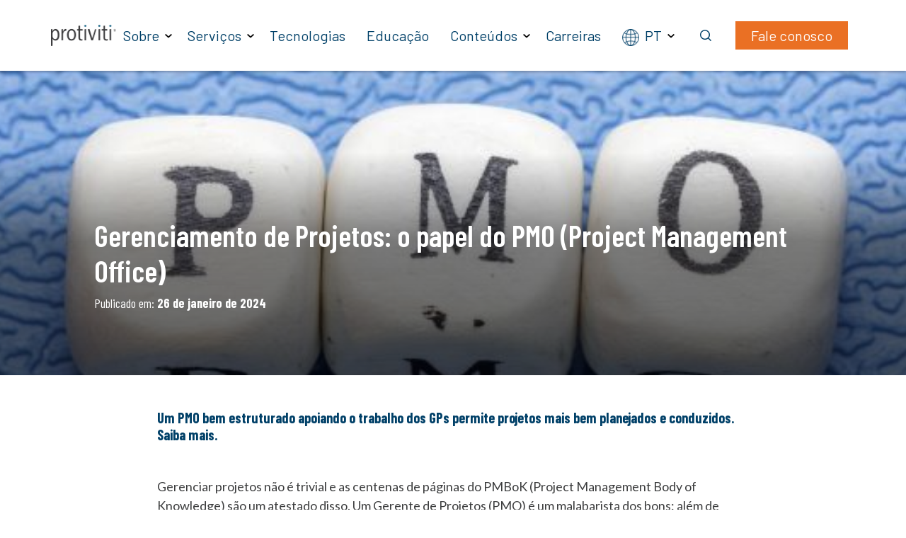

--- FILE ---
content_type: text/html; charset=UTF-8
request_url: https://www.protiviti.com.br/cybersecurity/o-papel-do-pmo/
body_size: 21261
content:
    <!DOCTYPE html>
<html lang="pt-br">

<head>
    <meta charset="UTF-8">
    <meta http-equiv="X-UA-Compatible" content="IE=edge">
    <meta name="viewport" content="width=device-width, initial-scale=1.0">
    

    
    <link rel="shortcut icon" href="https://www.protiviti.com.br/wp-content/uploads/2022/07/MicrosoftTeams-image-4.png"/>
    <meta name="facebook-domain-verification" content="nqnxhyr4zze5g9i0u8tzc0qfp6rdbq"/>
    <link href="https://www.protiviti.com.br/wp-content/themes/icts-protiviti/assets/plugins/bootstrap/css/bootstrap.min.css" rel="stylesheet">
    <link href="https://www.protiviti.com.br/wp-content/themes/icts-protiviti/assets/plugins/slickjs/slick.css" rel="stylesheet">
    <link href="https://www.protiviti.com.br/wp-content/themes/icts-protiviti/assets/css/index.css?v7" rel="stylesheet">
    <link href="https://www.protiviti.com.br/wp-content/themes/icts-protiviti/style.css?v7" rel="stylesheet">

    <link href="https://www.protiviti.com.br/wp-content/themes/icts-protiviti/assets/fonts/Tungsten/stylesheet.css" rel="stylesheet">
    <link rel="preconnect" href="https://fonts.googleapis.com">
    <link rel="preconnect" href="https://fonts.gstatic.com" crossorigin>
    <link href="https://fonts.googleapis.com/css2?family=Lato:wght@400;700;900&family=Merriweather&display=swap"
          rel="stylesheet">
    <!-- Meta Pixel Code -->
    <script> !function (f, b, e, v, n, t, s) {
            if (f.fbq) return;
            n = f.fbq = function () {
                n.callMethod ? n.callMethod.apply(n, arguments) : n.queue.push(arguments)
            };
            if (!f._fbq) f._fbq = n;
            n.push = n;
            n.loaded = !0;
            n.version = '2.0';
            n.queue = [];
            t = b.createElement(e);
            t.async = !0;
            t.src = v;
            s = b.getElementsByTagName(e)[0];
            s.parentNode.insertBefore(t, s)
        }(window, document, 'script', 'https://connect.facebook.net/en_US/fbevents.js');
        fbq('init', '791036912652634');
        fbq('track', 'PageView'); </script>
    <noscript><img height="1" width="1" style="display:none"
                   src=https://www.facebook.com/tr?id=791036912652634&ev=PageView&noscript=1/></noscript>
    <!-- End Meta Pixel Code -->
    <meta name='robots' content='index, follow, max-image-preview:large, max-snippet:-1, max-video-preview:-1' />

	<!-- This site is optimized with the Yoast SEO plugin v26.6 - https://yoast.com/wordpress/plugins/seo/ -->
	<title>Gerenciamento de Projetos: o papel do PMO</title>
	<meta name="description" content="Um PMO bem estruturado apoiando o trabalho dos GPs permite projetos mais bem planejados e conduzidos. Saiba mais." />
	<link rel="canonical" href="https://www.protiviti.com.br/cybersecurity/o-papel-do-pmo/" />
	<meta property="og:locale" content="pt_BR" />
	<meta property="og:type" content="article" />
	<meta property="og:title" content="Gerenciamento de Projetos: o papel do PMO" />
	<meta property="og:description" content="Um PMO bem estruturado apoiando o trabalho dos GPs permite projetos mais bem planejados e conduzidos. Saiba mais." />
	<meta property="og:url" content="https://www.protiviti.com.br/cybersecurity/o-papel-do-pmo/" />
	<meta property="og:site_name" content="Protiviti" />
	<meta property="article:published_time" content="2024-01-26T18:29:15+00:00" />
	<meta property="article:modified_time" content="2024-01-26T18:29:16+00:00" />
	<meta property="og:image" content="https://www.protiviti.com.br/wp-content/uploads/2024/01/PMO-gerente-de-projetos.jpg" />
	<meta property="og:image:width" content="800" />
	<meta property="og:image:height" content="300" />
	<meta property="og:image:type" content="image/jpeg" />
	<meta name="author" content="Aline Martins" />
	<meta name="twitter:card" content="summary_large_image" />
	<meta name="twitter:label1" content="Escrito por" />
	<meta name="twitter:data1" content="Aline Martins" />
	<meta name="twitter:label2" content="Est. tempo de leitura" />
	<meta name="twitter:data2" content="3 minutos" />
	<script type="application/ld+json" class="yoast-schema-graph">{"@context":"https://schema.org","@graph":[{"@type":"WebPage","@id":"https://www.protiviti.com.br/cybersecurity/o-papel-do-pmo/","url":"https://www.protiviti.com.br/cybersecurity/o-papel-do-pmo/","name":"Gerenciamento de Projetos: o papel do PMO","isPartOf":{"@id":"https://www.protiviti.com.br/#website"},"primaryImageOfPage":{"@id":"https://www.protiviti.com.br/cybersecurity/o-papel-do-pmo/#primaryimage"},"image":{"@id":"https://www.protiviti.com.br/cybersecurity/o-papel-do-pmo/#primaryimage"},"thumbnailUrl":"https://www.protiviti.com.br/wp-content/uploads/2024/01/PMO-gerente-de-projetos.jpg","datePublished":"2024-01-26T18:29:15+00:00","dateModified":"2024-01-26T18:29:16+00:00","author":{"@id":"https://www.protiviti.com.br/#/schema/person/8ffe7ea3a1e6279621181a497af137a4"},"description":"Um PMO bem estruturado apoiando o trabalho dos GPs permite projetos mais bem planejados e conduzidos. Saiba mais.","breadcrumb":{"@id":"https://www.protiviti.com.br/cybersecurity/o-papel-do-pmo/#breadcrumb"},"inLanguage":"pt-BR","potentialAction":[{"@type":"ReadAction","target":["https://www.protiviti.com.br/cybersecurity/o-papel-do-pmo/"]}]},{"@type":"ImageObject","inLanguage":"pt-BR","@id":"https://www.protiviti.com.br/cybersecurity/o-papel-do-pmo/#primaryimage","url":"https://www.protiviti.com.br/wp-content/uploads/2024/01/PMO-gerente-de-projetos.jpg","contentUrl":"https://www.protiviti.com.br/wp-content/uploads/2024/01/PMO-gerente-de-projetos.jpg","width":800,"height":300,"caption":"PMO gerente de projetos"},{"@type":"BreadcrumbList","@id":"https://www.protiviti.com.br/cybersecurity/o-papel-do-pmo/#breadcrumb","itemListElement":[{"@type":"ListItem","position":1,"name":"Conteúdos","item":"https://www.protiviti.com.br/conteudos/"},{"@type":"ListItem","position":2,"name":"Gerenciamento de Projetos: o papel do PMO (Project Management Office)"}]},{"@type":"WebSite","@id":"https://www.protiviti.com.br/#website","url":"https://www.protiviti.com.br/","name":"Protiviti","description":"","potentialAction":[{"@type":"SearchAction","target":{"@type":"EntryPoint","urlTemplate":"https://www.protiviti.com.br/?s={search_term_string}"},"query-input":{"@type":"PropertyValueSpecification","valueRequired":true,"valueName":"search_term_string"}}],"inLanguage":"pt-BR"},{"@type":"Person","@id":"https://www.protiviti.com.br/#/schema/person/8ffe7ea3a1e6279621181a497af137a4","name":"Aline Martins","image":{"@type":"ImageObject","inLanguage":"pt-BR","@id":"https://www.protiviti.com.br/#/schema/person/image/","url":"https://secure.gravatar.com/avatar/2670782ec757c29d1768d58665c7927ae736662fc4099255e0ddf721f343e04d?s=96&d=mm&r=g","contentUrl":"https://secure.gravatar.com/avatar/2670782ec757c29d1768d58665c7927ae736662fc4099255e0ddf721f343e04d?s=96&d=mm&r=g","caption":"Aline Martins"},"url":"https://www.protiviti.com.br/author/aline/"}]}</script>
	<!-- / Yoast SEO plugin. -->


<link rel='dns-prefetch' href='//static.addtoany.com' />
<link rel="alternate" type="application/rss+xml" title="Feed de comentários para Protiviti &raquo; Gerenciamento de Projetos: o papel do PMO (Project Management Office)" href="https://www.protiviti.com.br/cybersecurity/o-papel-do-pmo/feed/" />
<link rel="alternate" title="oEmbed (JSON)" type="application/json+oembed" href="https://www.protiviti.com.br/wp-json/oembed/1.0/embed?url=https%3A%2F%2Fwww.protiviti.com.br%2Fcybersecurity%2Fo-papel-do-pmo%2F" />
<link rel="alternate" title="oEmbed (XML)" type="text/xml+oembed" href="https://www.protiviti.com.br/wp-json/oembed/1.0/embed?url=https%3A%2F%2Fwww.protiviti.com.br%2Fcybersecurity%2Fo-papel-do-pmo%2F&#038;format=xml" />
<style id='wp-img-auto-sizes-contain-inline-css' type='text/css'>
img:is([sizes=auto i],[sizes^="auto," i]){contain-intrinsic-size:3000px 1500px}
/*# sourceURL=wp-img-auto-sizes-contain-inline-css */
</style>
<style id='wp-emoji-styles-inline-css' type='text/css'>

	img.wp-smiley, img.emoji {
		display: inline !important;
		border: none !important;
		box-shadow: none !important;
		height: 1em !important;
		width: 1em !important;
		margin: 0 0.07em !important;
		vertical-align: -0.1em !important;
		background: none !important;
		padding: 0 !important;
	}
/*# sourceURL=wp-emoji-styles-inline-css */
</style>
<style id='wp-block-library-inline-css' type='text/css'>
:root{--wp-block-synced-color:#7a00df;--wp-block-synced-color--rgb:122,0,223;--wp-bound-block-color:var(--wp-block-synced-color);--wp-editor-canvas-background:#ddd;--wp-admin-theme-color:#007cba;--wp-admin-theme-color--rgb:0,124,186;--wp-admin-theme-color-darker-10:#006ba1;--wp-admin-theme-color-darker-10--rgb:0,107,160.5;--wp-admin-theme-color-darker-20:#005a87;--wp-admin-theme-color-darker-20--rgb:0,90,135;--wp-admin-border-width-focus:2px}@media (min-resolution:192dpi){:root{--wp-admin-border-width-focus:1.5px}}.wp-element-button{cursor:pointer}:root .has-very-light-gray-background-color{background-color:#eee}:root .has-very-dark-gray-background-color{background-color:#313131}:root .has-very-light-gray-color{color:#eee}:root .has-very-dark-gray-color{color:#313131}:root .has-vivid-green-cyan-to-vivid-cyan-blue-gradient-background{background:linear-gradient(135deg,#00d084,#0693e3)}:root .has-purple-crush-gradient-background{background:linear-gradient(135deg,#34e2e4,#4721fb 50%,#ab1dfe)}:root .has-hazy-dawn-gradient-background{background:linear-gradient(135deg,#faaca8,#dad0ec)}:root .has-subdued-olive-gradient-background{background:linear-gradient(135deg,#fafae1,#67a671)}:root .has-atomic-cream-gradient-background{background:linear-gradient(135deg,#fdd79a,#004a59)}:root .has-nightshade-gradient-background{background:linear-gradient(135deg,#330968,#31cdcf)}:root .has-midnight-gradient-background{background:linear-gradient(135deg,#020381,#2874fc)}:root{--wp--preset--font-size--normal:16px;--wp--preset--font-size--huge:42px}.has-regular-font-size{font-size:1em}.has-larger-font-size{font-size:2.625em}.has-normal-font-size{font-size:var(--wp--preset--font-size--normal)}.has-huge-font-size{font-size:var(--wp--preset--font-size--huge)}.has-text-align-center{text-align:center}.has-text-align-left{text-align:left}.has-text-align-right{text-align:right}.has-fit-text{white-space:nowrap!important}#end-resizable-editor-section{display:none}.aligncenter{clear:both}.items-justified-left{justify-content:flex-start}.items-justified-center{justify-content:center}.items-justified-right{justify-content:flex-end}.items-justified-space-between{justify-content:space-between}.screen-reader-text{border:0;clip-path:inset(50%);height:1px;margin:-1px;overflow:hidden;padding:0;position:absolute;width:1px;word-wrap:normal!important}.screen-reader-text:focus{background-color:#ddd;clip-path:none;color:#444;display:block;font-size:1em;height:auto;left:5px;line-height:normal;padding:15px 23px 14px;text-decoration:none;top:5px;width:auto;z-index:100000}html :where(.has-border-color){border-style:solid}html :where([style*=border-top-color]){border-top-style:solid}html :where([style*=border-right-color]){border-right-style:solid}html :where([style*=border-bottom-color]){border-bottom-style:solid}html :where([style*=border-left-color]){border-left-style:solid}html :where([style*=border-width]){border-style:solid}html :where([style*=border-top-width]){border-top-style:solid}html :where([style*=border-right-width]){border-right-style:solid}html :where([style*=border-bottom-width]){border-bottom-style:solid}html :where([style*=border-left-width]){border-left-style:solid}html :where(img[class*=wp-image-]){height:auto;max-width:100%}:where(figure){margin:0 0 1em}html :where(.is-position-sticky){--wp-admin--admin-bar--position-offset:var(--wp-admin--admin-bar--height,0px)}@media screen and (max-width:600px){html :where(.is-position-sticky){--wp-admin--admin-bar--position-offset:0px}}
/*wp_block_styles_on_demand_placeholder:695be8f0630da*/
/*# sourceURL=wp-block-library-inline-css */
</style>
<style id='classic-theme-styles-inline-css' type='text/css'>
/*! This file is auto-generated */
.wp-block-button__link{color:#fff;background-color:#32373c;border-radius:9999px;box-shadow:none;text-decoration:none;padding:calc(.667em + 2px) calc(1.333em + 2px);font-size:1.125em}.wp-block-file__button{background:#32373c;color:#fff;text-decoration:none}
/*# sourceURL=/wp-includes/css/classic-themes.min.css */
</style>
<link rel='stylesheet' id='contact-form-7-css' href='https://www.protiviti.com.br/wp-content/plugins/contact-form-7/includes/css/styles.css?ver=6.0.6' type='text/css' media='all' />
<link rel='stylesheet' id='parent-style-css' href='https://www.protiviti.com.br/wp-content/themes/icts-protiviti/style.css?v=2&#038;ver=6.9' type='text/css' media='all' />
<link rel='stylesheet' id='child-style-css' href='https://www.protiviti.com.br/wp-content/themes/icts-protiviti-child/style.css?ver=6.9' type='text/css' media='all' />
<link rel='stylesheet' id='wp-pagenavi-css' href='https://www.protiviti.com.br/wp-content/plugins/wp-pagenavi/pagenavi-css.css?ver=2.70' type='text/css' media='all' />
<link rel='stylesheet' id='searchwp-live-search-css' href='https://www.protiviti.com.br/wp-content/plugins/searchwp-live-ajax-search/assets/styles/style.min.css?ver=1.8.6' type='text/css' media='all' />
<style id='searchwp-live-search-inline-css' type='text/css'>
.searchwp-live-search-result .searchwp-live-search-result--title a {
  font-size: 16px;
}
.searchwp-live-search-result .searchwp-live-search-result--price {
  font-size: 14px;
}
.searchwp-live-search-result .searchwp-live-search-result--add-to-cart .button {
  font-size: 14px;
}

/*# sourceURL=searchwp-live-search-inline-css */
</style>
<link rel='stylesheet' id='addtoany-css' href='https://www.protiviti.com.br/wp-content/plugins/add-to-any/addtoany.min.css?ver=1.16' type='text/css' media='all' />
<style id='addtoany-inline-css' type='text/css'>
.addtoany_share_save_container {
	display: flex;
	align-items: center;
}

.addtoany_header{
	color: #000;
    font-size: 16px;
    font-family: "Merriweather",sans-serif;
    display: flex;
    align-items: center;
    font-weight: bold;
	margin: 0px 10px 0px 0px;
}

.addtoany_list.a2a_kit_size_32 a:not(.addtoany_special_service)>span{
	border: 2px solid #00acc4;
    border-radius: 500%;
    padding: 3px;
	position: relative;
}
/*# sourceURL=addtoany-inline-css */
</style>
<script type="text/javascript" id="addtoany-core-js-before">
/* <![CDATA[ */
window.a2a_config=window.a2a_config||{};a2a_config.callbacks=[];a2a_config.overlays=[];a2a_config.templates={};a2a_localize = {
	Share: "Share",
	Save: "Save",
	Subscribe: "Subscribe",
	Email: "Email",
	Bookmark: "Bookmark",
	ShowAll: "Show all",
	ShowLess: "Show less",
	FindServices: "Find service(s)",
	FindAnyServiceToAddTo: "Instantly find any service to add to",
	PoweredBy: "Powered by",
	ShareViaEmail: "Share via email",
	SubscribeViaEmail: "Subscribe via email",
	BookmarkInYourBrowser: "Bookmark in your browser",
	BookmarkInstructions: "Press Ctrl+D or \u2318+D to bookmark this page",
	AddToYourFavorites: "Add to your favorites",
	SendFromWebOrProgram: "Send from any email address or email program",
	EmailProgram: "Email program",
	More: "More&#8230;",
	ThanksForSharing: "Thanks for sharing!",
	ThanksForFollowing: "Thanks for following!"
};

a2a_config.icon_color="transparent,#00acc4";

//# sourceURL=addtoany-core-js-before
/* ]]> */
</script>
<script type="text/javascript" defer src="https://static.addtoany.com/menu/page.js" id="addtoany-core-js"></script>
<script type="text/javascript" src="https://www.protiviti.com.br/wp-includes/js/jquery/jquery.min.js?ver=3.7.1" id="jquery-core-js"></script>
<script type="text/javascript" src="https://www.protiviti.com.br/wp-includes/js/jquery/jquery-migrate.min.js?ver=3.4.1" id="jquery-migrate-js"></script>
<script type="text/javascript" defer src="https://www.protiviti.com.br/wp-content/plugins/add-to-any/addtoany.min.js?ver=1.1" id="addtoany-jquery-js"></script>
<link rel="https://api.w.org/" href="https://www.protiviti.com.br/wp-json/" /><link rel="alternate" title="JSON" type="application/json" href="https://www.protiviti.com.br/wp-json/wp/v2/posts/5392" /><link rel="EditURI" type="application/rsd+xml" title="RSD" href="https://www.protiviti.com.br/xmlrpc.php?rsd" />
<meta name="generator" content="WordPress 6.9" />
<link rel='shortlink' href='https://www.protiviti.com.br/?p=5392' />
    <!-- Google Tag Manager -->
    <script>(function (w, d, s, l, i) {
            w[l] = w[l] || [];
            w[l].push({'gtm.start': new Date().getTime(), event: 'gtm.js'});
            var f = d.getElementsByTagName(s)[0], j = d.createElement(s), dl = l != 'dataLayer' ? '&l=' + l : '';
            j.async = true;
            j.src = 'https://www.googletagmanager.com/gtm.js?id=' + i + dl;
            f.parentNode.insertBefore(j, f);
        })(window, document, 'script', 'dataLayer', 'GTM-PJ3X2LV');</script>
    <!-- End Google Tag Manager -->
    <script type="text/javascript" async
            src="https://d335luupugsy2.cloudfront.net/js/loader-scripts/4463355c-980c-4833-bc9e-cb91bed94983-loader.js"></script>
    <script src="https://platform.illow.io/banner.js?siteId=1ac9a380-a5f1-4fa7-bf52-1e72b793a241"></script>
    <script type="text/javascript">
        (function (c, l, a, r, i, t, y) {
            c[a] = c[a] || function () {
                (c[a].q = c[a].q || []).push(arguments)
            };
            t = l.createElement(r);
            t.async = 1;
            t.src = "https://www.clarity.ms/tag/" + i;
            y = l.getElementsByTagName(r)[0];
            y.parentNode.insertBefore(t, y);
        })(window, document, "clarity", "script", "g94lgz9don");
    </script>

</head>

<body class="wp-singular post-template-default single single-post postid-5392 single-format-standard wp-theme-icts-protiviti wp-child-theme-icts-protiviti-child">
<!-- Google Tag Manager (noscript) -->
<noscript>
    <iframe src="https://www.googletagmanager.com/ns.html?id=GTM-PJ3X2LV"
            height="0" width="0" style="display:none;visibility:hidden"></iframe>
</noscript>
<!-- End Google Tag Manager (noscript) -->
<header class="scrolled-fixed">
    <section class="header-contato">

    </section>

    <section class="header-nav">
        <div class="container">
            <div class="row">
                <div class="col-10 col-lg-4 col-xl-3 d-flex align-items-center justify-content-start">
                    <div class="d-flex align-items-center">
                        <a href="https://www.protiviti.com.br">
                            <img src="https://www.protiviti.com.br/wp-content/uploads/2022/07/Grupo-2685.png"
                                 alt="Logo Protiviti" class="img-fluid logo-header -colorido"/>
                            <img src="https://www.protiviti.com.br/wp-content/uploads/2022/07/Grupo-2685-1.png"
                                 alt="Logo Protiviti" class="img-fluid logo-header -branco"/>
                        </a>
                    </div>
                </div>

                <div class="col-2 col-lg-8 col-xl-9 d-flex justify-content-end align-items-center">
                    <div class="d-none d-xl-block coluna-menu">
                        <nav class="nav-desktop"><ul id="menu-menu-header" class="menu"><li id="menu-item-956" class="no-link menu-item menu-item-type-custom menu-item-object-custom menu-item-has-children menu-item-956"><a href="#">Sobre</a>
<ul class="sub-menu">
	<li id="menu-item-955" class="menu-item menu-item-type-post_type menu-item-object-page menu-item-955"><a href="https://www.protiviti.com.br/sobre/">Quem Somos</a></li>
	<li id="menu-item-958" class="menu-item menu-item-type-post_type menu-item-object-page menu-item-958"><a href="https://www.protiviti.com.br/lideranca/">Liderança</a></li>
	<li id="menu-item-973" class="menu-item menu-item-type-post_type menu-item-object-page menu-item-973"><a href="https://www.protiviti.com.br/governanca-corporativa/">Ética e Compliance</a></li>
	<li id="menu-item-2432" class="menu-item menu-item-type-post_type menu-item-object-page menu-item-2432"><a href="https://www.protiviti.com.br/compromisso-e-reconhecimento/">Compromisso e reconhecimento</a></li>
</ul>
</li>
<li id="menu-item-30" class="has-submenu no-link menu-item menu-item-type-post_type menu-item-object-page menu-item-has-children menu-item-30"><a href="https://www.protiviti.com.br/servicos/">Serviços</a>
<ul class="sub-menu">
	<li id="menu-item-651" class="no-link menu-item menu-item-type-custom menu-item-object-custom menu-item-has-children menu-item-651"><a href="#">Compliance &#038; Forensics</a>
	<ul class="sub-menu">
		<li id="menu-item-6386" class="services_subitem menu-item menu-item-type-post_type menu-item-object-page menu-item-6386"><a href="https://www.protiviti.com.br/servicos/governanca/">Governança</a></li>
		<li id="menu-item-6792" class="menu-item menu-item-type-post_type menu-item-object-page menu-item-6792"><a href="https://www.protiviti.com.br/servicos/investigacao-de-ativos/">Investigação de Ativos</a></li>
		<li id="menu-item-6370" class="services_subitem menu-item menu-item-type-post_type menu-item-object-page menu-item-6370"><a href="https://www.protiviti.com.br/servicos/combate-a-fraude-corrupcao-e-crimes-financeiros/">Combate à fraude, corrupção e crimes financeiros</a></li>
		<li id="menu-item-6443" class="services_subitem menu-item menu-item-type-post_type menu-item-object-page menu-item-6443"><a href="https://www.protiviti.com.br/servicos/forense-technology/">Forensic technology &#038; Technology compliance</a></li>
		<li id="menu-item-6385" class="services_subitem menu-item menu-item-type-post_type menu-item-object-page menu-item-6385"><a href="https://www.protiviti.com.br/servicos/suporte-a-ma-ipo-e-contratacoes/">Suporte a M&#038;A, IPO e contratações</a></li>
		<li id="menu-item-6389" class="services_subitem menu-item menu-item-type-post_type menu-item-object-page menu-item-6389"><a href="https://www.protiviti.com.br/servicos/staff-loan-forensics-integrity/">Staff loan – Forensics &#038; Integrity</a></li>
		<li id="menu-item-665" class="services_subitem menu-item menu-item-type-post_type menu-item-object-page menu-item-665"><a href="https://www.protiviti.com.br/servicos/treinamentos-em-compliance/">Treinamentos em Compliance</a></li>
	</ul>
</li>
	<li id="menu-item-648" class="no-link menu-item menu-item-type-custom menu-item-object-custom menu-item-has-children menu-item-648"><a href="#">Riscos &#038; Auditoria Interna</a>
	<ul class="sub-menu">
		<li id="menu-item-652" class="services_subitem menu-item menu-item-type-post_type menu-item-object-page menu-item-652"><a href="https://www.protiviti.com.br/servicos/gestao-de-riscos/">Gestão de Riscos</a></li>
		<li id="menu-item-6100" class="services_subitem menu-item menu-item-type-post_type menu-item-object-page menu-item-6100"><a href="https://www.protiviti.com.br/servicos/gestao-de-crises/">Gestão de Crises</a></li>
		<li id="menu-item-653" class="services_subitem menu-item menu-item-type-post_type menu-item-object-page menu-item-653"><a href="https://www.protiviti.com.br/servicos/continuidade-de-negocios/">Continuidade de Negócios</a></li>
		<li id="menu-item-655" class="services_subitem menu-item menu-item-type-post_type menu-item-object-page menu-item-655"><a href="https://www.protiviti.com.br/servicos/auditoria-interna/">Auditoria Interna</a></li>
		<li id="menu-item-656" class="services_subitem menu-item menu-item-type-post_type menu-item-object-page menu-item-656"><a href="https://www.protiviti.com.br/servicos/auditoria-de-ti/">Auditoria de TI</a></li>
		<li id="menu-item-6101" class="services_subitem menu-item menu-item-type-post_type menu-item-object-page menu-item-6101"><a href="https://www.protiviti.com.br/servicos/auditoria-continua/">Auditoria Contínua</a></li>
		<li id="menu-item-657" class="services_subitem menu-item menu-item-type-post_type menu-item-object-page menu-item-657"><a href="https://www.protiviti.com.br/servicos/controles-internos/">Controles Internos</a></li>
		<li id="menu-item-1052" class="services_subitem menu-item menu-item-type-post_type menu-item-object-page menu-item-1052"><a href="https://www.protiviti.com.br/servicos/prevencao-a-fraudes/">Prevenção a Fraudes</a></li>
		<li id="menu-item-6128" class="services_subitem menu-item menu-item-type-post_type menu-item-object-page menu-item-6128"><a href="https://www.protiviti.com.br/servicos/suporte-ao-takeover/">Suporte ao Takeover</a></li>
	</ul>
</li>
	<li id="menu-item-649" class="no-link menu-item menu-item-type-custom menu-item-object-custom menu-item-has-children menu-item-649"><a href="#">Cybersecurity &#038; Privacidade de Dados</a>
	<ul class="sub-menu">
		<li id="menu-item-6102" class="services_subitem menu-item menu-item-type-post_type menu-item-object-page menu-item-6102"><a href="https://www.protiviti.com.br/servicos/data-regulation/atendimento-a-lgpd/">Atendimento à LGPD</a></li>
		<li id="menu-item-6103" class="services_subitem menu-item menu-item-type-post_type menu-item-object-page menu-item-6103"><a href="https://www.protiviti.com.br/servicos/data-regulation/">Data Regulation</a></li>
		<li id="menu-item-938" class="services_subitem menu-item menu-item-type-post_type menu-item-object-page menu-item-938"><a href="https://www.protiviti.com.br/servicos/resposta-a-incidentes-dfir/">Respostas a Incidentes e Forense Digital – DFIR</a></li>
		<li id="menu-item-939" class="services_subitem menu-item menu-item-type-post_type menu-item-object-page menu-item-939"><a href="https://www.protiviti.com.br/servicos/cloud-security/">Cloud Security | Segurança em Nuvem</a></li>
		<li id="menu-item-940" class="services_subitem menu-item menu-item-type-post_type menu-item-object-page menu-item-940"><a href="https://www.protiviti.com.br/servicos/threat-intel/">Threat Intel</a></li>
		<li id="menu-item-942" class="services_subitem menu-item menu-item-type-post_type menu-item-object-page menu-item-942"><a href="https://www.protiviti.com.br/servicos/riscos-ciberneticos-e-de-privacidade/">Riscos Cibernéticos e de Privacidade</a></li>
		<li id="menu-item-3833" class="services_subitem menu-item menu-item-type-post_type menu-item-object-page menu-item-3833"><a href="https://www.protiviti.com.br/servicos/ot-security/">OT Security</a></li>
		<li id="menu-item-6104" class="services_subitem menu-item menu-item-type-post_type menu-item-object-page menu-item-6104"><a href="https://www.protiviti.com.br/servicos/tech-governance/">Tech Governance</a></li>
		<li id="menu-item-6861" class="menu-item menu-item-type-post_type menu-item-object-page menu-item-6861"><a href="https://www.protiviti.com.br/servicos/servicos-gerenciados/servicos-gerenciados-de-ciberseguranca/pentest-teste-de-intrusao/">Pentest – Teste de Intrusão</a></li>
	</ul>
</li>
	<li id="menu-item-650" class="no-link menu-item menu-item-type-custom menu-item-object-custom menu-item-has-children menu-item-650"><a href="#">Performance Empresarial</a>
	<ul class="sub-menu">
		<li id="menu-item-778" class="services_subitem menu-item menu-item-type-post_type menu-item-object-page menu-item-778"><a href="https://www.protiviti.com.br/servicos/intelligent-automation/">Intelligent Automation</a></li>
		<li id="menu-item-779" class="services_subitem menu-item menu-item-type-post_type menu-item-object-page menu-item-779"><a href="https://www.protiviti.com.br/servicos/prevencao-de-perdas/">Prevenção de Perdas</a></li>
		<li id="menu-item-780" class="services_subitem menu-item menu-item-type-post_type menu-item-object-page menu-item-780"><a href="https://www.protiviti.com.br/servicos/performance-empresarial/">Performance Empresarial</a></li>
		<li id="menu-item-6305" class="services_subitem menu-item menu-item-type-post_type menu-item-object-page menu-item-6305"><a href="https://www.protiviti.com.br/servicos/managed-solutions/">Managed Solutions</a></li>
	</ul>
</li>
	<li id="menu-item-6858" class="no-link menu-item menu-item-type-post_type menu-item-object-page menu-item-has-children menu-item-6858"><a href="https://www.protiviti.com.br/servicos/esg/">ESG</a>
	<ul class="sub-menu">
		<li id="menu-item-7148" class="menu-item menu-item-type-post_type menu-item-object-page menu-item-7148"><a href="https://www.protiviti.com.br/servicos/esg/suporte-a-adequacao-regulatoria-em-esg/">Suporte regulatório (IFRS)</a></li>
		<li id="menu-item-7149" class="menu-item menu-item-type-post_type menu-item-object-page menu-item-7149"><a href="https://www.protiviti.com.br/servicos/esg/combate-ao-assedio/">Combate ao assédio e discriminação</a></li>
	</ul>
</li>
	<li id="menu-item-7214" class="no-link menu-item menu-item-type-post_type menu-item-object-page menu-item-has-children menu-item-7214"><a href="https://www.protiviti.com.br/servicos-de-inteligencia-artificial/">Serviços de Inteligência Artificial</a>
	<ul class="sub-menu">
		<li id="menu-item-6760" class="menu-item menu-item-type-post_type menu-item-object-page menu-item-6760"><a href="https://www.protiviti.com.br/servicos/tech-governance/governanca-de-ia/">Governança e Regulação de IA</a></li>
	</ul>
</li>
	<li id="menu-item-6637" class="no-link menu-item menu-item-type-post_type menu-item-object-page menu-item-has-children menu-item-6637"><a href="https://www.protiviti.com.br/servicos/servicos-gerenciados/">Serviços Gerenciados</a>
	<ul class="sub-menu">
		<li id="menu-item-7123" class="menu-item menu-item-type-post_type menu-item-object-page menu-item-7123"><a href="https://www.protiviti.com.br/servicos/servicos-gerenciados/servicos-gerenciados-de-ciberseguranca/">Serviços Gerenciados de Cibersegurança</a></li>
		<li id="menu-item-7120" class="menu-item menu-item-type-post_type menu-item-object-page menu-item-7120"><a href="https://www.protiviti.com.br/servicos/servicos-gerenciados/servicos-gerenciados-de-riscos/">Serviços Gerenciados de Riscos</a></li>
		<li id="menu-item-7118" class="menu-item menu-item-type-post_type menu-item-object-page menu-item-7118"><a href="https://www.protiviti.com.br/servicos/servicos-gerenciados/servicos-gerenciados-em-esg/">Serviços Gerenciados em ESG</a></li>
		<li id="menu-item-7121" class="menu-item menu-item-type-post_type menu-item-object-page menu-item-7121"><a href="https://www.protiviti.com.br/servicos/servicos-gerenciados/servicos-gerenciados-de-privacidade/">Serviços gerenciados de Privacidade de Dados</a></li>
		<li id="menu-item-7119" class="menu-item menu-item-type-post_type menu-item-object-page menu-item-7119"><a href="https://www.protiviti.com.br/servicos/servicos-gerenciados/servicos-gerenciados-de-tech-governance/">Serviços Gerenciados de Tech Governance</a></li>
	</ul>
</li>
	<li id="menu-item-6671" class="menu-item menu-item-type-post_type menu-item-object-page menu-item-6671"><a href="https://www.protiviti.com.br/parceiros-de-tecnologia/microsoft-security/">Microsoft Security Services</a></li>
</ul>
</li>
<li id="menu-item-943" class="menu-item menu-item-type-post_type menu-item-object-page menu-item-943"><a href="https://www.protiviti.com.br/parceiros-de-tecnologia/">Tecnologias</a></li>
<li id="menu-item-6472" class="menu-item menu-item-type-custom menu-item-object-custom menu-item-6472"><a href="https://www.protiviti.com.br/cursos/">Educação</a></li>
<li id="menu-item-28" class="menu-item menu-item-type-post_type menu-item-object-page current_page_parent menu-item-has-children menu-item-28"><a href="https://www.protiviti.com.br/conteudos/">Conteúdos</a>
<ul class="sub-menu">
	<li id="menu-item-7487" class="menu-item menu-item-type-post_type menu-item-object-page menu-item-7487"><a href="https://www.protiviti.com.br/estudos-e-pesquisas/">Estudos e Pesquisas</a></li>
	<li id="menu-item-7486" class="menu-item menu-item-type-post_type menu-item-object-page current_page_parent menu-item-7486"><a href="https://www.protiviti.com.br/conteudos/">Blog</a></li>
</ul>
</li>
<li id="menu-item-781" class="menu-item menu-item-type-custom menu-item-object-custom menu-item-781"><a target="_blank" href="https://protiviti.gupy.io/">Carreiras</a></li>
<li class="menu-item menu-item-gtranslate menu-item-has-children notranslate"><a href="#" data-gt-lang="pt" class="gt-current-wrapper notranslate">PT</a><ul class="dropdown-menu sub-menu"><li class="menu-item menu-item-gtranslate-child"><a href="#" data-gt-lang="en" class="notranslate">EN</a></li><li class="menu-item menu-item-gtranslate-child"><a href="#" data-gt-lang="pt" class="gt-current-lang notranslate">PT</a></li><li class="menu-item menu-item-gtranslate-child"><a href="#" data-gt-lang="es" class="notranslate">ES</a></li></ul></li></ul></nav>                    </div>

                    <div class="search-nav px-xl-4 d-xl-flex">
                        <div class="js-form-search form-search">
                            <input type="text" data-swplive="true" class="input--busca" placeholder="Digite sua busca"
                                   name="s"/>
                        </div>

                        <div class="js-busca icon-busca">
                            <i class="js-icon-search icon-search"></i>
                        </div>
                    </div>

                    <a href="https://www.protiviti.com.br/servicos/fale-conosco"
                       class="hideMobile d-xl-block d-none btn--primary -fit-content">Fale conosco</a>
                    <div class="d-block d-xl-none ms-3">
                        <div class="button-menu-mobile js-open-menu"></div>
                    </div>
                </div>
            </div>
        </div>
    </section>
</header>

<aside class="menu-mobile d-xl-none ">

    <div class="d-flex justify-content-between p-3 align-items-center">
        <a href="https://www.protiviti.com.br" class="me-3">
            <img src="https://www.protiviti.com.br/wp-content/uploads/2022/07/Grupo-2685.png"
                 alt="Logo Protiviti" class="img-fluid logo-aside"/>
        </a>

        <div class="button-menu-mobile js-open-menu"></div>
    </div>

    <!--<div class="busca px-2 my-3">
        <input type="text" class="input--busca" data-swplive="true" placeholder="Digite sua busca" name="s" />
    </div>-->

    <nav class="nav-mobile"><ul id="menu-menu-mobile" class="menu"><li id="menu-item-1364" class="menu-item menu-item-type-custom menu-item-object-custom menu-item-has-children menu-item-1364"><a href="#">Sobre</a>
<ul class="sub-menu">
	<li id="menu-item-1365" class="menu-item menu-item-type-post_type menu-item-object-page menu-item-1365"><a href="https://www.protiviti.com.br/sobre/">Quem Somos</a></li>
	<li id="menu-item-1366" class="menu-item menu-item-type-post_type menu-item-object-page menu-item-1366"><a href="https://www.protiviti.com.br/lideranca/">Liderança</a></li>
	<li id="menu-item-1367" class="menu-item menu-item-type-post_type menu-item-object-page menu-item-1367"><a href="https://www.protiviti.com.br/governanca-corporativa/">Ética e Compliance</a></li>
	<li id="menu-item-2513" class="menu-item menu-item-type-post_type menu-item-object-page menu-item-2513"><a href="https://www.protiviti.com.br/compromisso-e-reconhecimento/">Compromisso e reconhecimento</a></li>
</ul>
</li>
<li id="menu-item-1317" class="menu-item menu-item-type-post_type menu-item-object-page menu-item-has-children menu-item-1317"><a href="https://www.protiviti.com.br/servicos/">Serviços</a>
<ul class="sub-menu">
	<li id="menu-item-1346" class="menu-item menu-item-type-custom menu-item-object-custom menu-item-has-children menu-item-1346"><a href="#">Compliance &#038; Forensic</a>
	<ul class="sub-menu">
		<li id="menu-item-7021" class="menu-item menu-item-type-post_type menu-item-object-page menu-item-7021"><a href="https://www.protiviti.com.br/servicos/governanca/">Governança</a></li>
		<li id="menu-item-7022" class="menu-item menu-item-type-post_type menu-item-object-page menu-item-7022"><a href="https://www.protiviti.com.br/servicos/investigacao-de-ativos/">Investigação de Ativos</a></li>
		<li id="menu-item-7023" class="menu-item menu-item-type-post_type menu-item-object-page menu-item-7023"><a href="https://www.protiviti.com.br/servicos/combate-a-fraude-corrupcao-e-crimes-financeiros/">Combate à fraude, corrupção e crimes financeiros</a></li>
		<li id="menu-item-7024" class="menu-item menu-item-type-post_type menu-item-object-page menu-item-7024"><a href="https://www.protiviti.com.br/servicos/forense-technology/">Forensic technology &#038; Technology compliance</a></li>
		<li id="menu-item-7025" class="menu-item menu-item-type-post_type menu-item-object-page menu-item-7025"><a href="https://www.protiviti.com.br/servicos/suporte-a-ma-ipo-e-contratacoes/">Suporte a M&#038;A, IPO e contratações</a></li>
		<li id="menu-item-7026" class="menu-item menu-item-type-post_type menu-item-object-page menu-item-7026"><a href="https://www.protiviti.com.br/servicos/staff-loan-forensics-integrity/">Staff loan – Forensics &#038; Integrity</a></li>
		<li id="menu-item-1348" class="menu-item menu-item-type-post_type menu-item-object-page menu-item-1348"><a href="https://www.protiviti.com.br/servicos/treinamentos-em-compliance/">Treinamentos em Compliance</a></li>
	</ul>
</li>
	<li id="menu-item-1339" class="menu-item menu-item-type-custom menu-item-object-custom menu-item-has-children menu-item-1339"><a href="#">Riscos &#038; Auditoria Interna</a>
	<ul class="sub-menu">
		<li id="menu-item-1336" class="menu-item menu-item-type-post_type menu-item-object-page menu-item-1336"><a href="https://www.protiviti.com.br/servicos/gestao-de-riscos/">Gestão de Riscos</a></li>
		<li id="menu-item-7027" class="menu-item menu-item-type-post_type menu-item-object-page menu-item-7027"><a href="https://www.protiviti.com.br/servicos/gestao-de-crises/">Gestão de Crises</a></li>
		<li id="menu-item-1340" class="menu-item menu-item-type-post_type menu-item-object-page menu-item-1340"><a href="https://www.protiviti.com.br/servicos/continuidade-de-negocios/">Gestão de Continuidade de Negócios</a></li>
		<li id="menu-item-1343" class="menu-item menu-item-type-post_type menu-item-object-page menu-item-1343"><a href="https://www.protiviti.com.br/servicos/auditoria-interna/">Auditoria Interna</a></li>
		<li id="menu-item-1344" class="menu-item menu-item-type-post_type menu-item-object-page menu-item-1344"><a href="https://www.protiviti.com.br/servicos/auditoria-de-ti/">Auditoria de TI</a></li>
		<li id="menu-item-7028" class="menu-item menu-item-type-post_type menu-item-object-page menu-item-7028"><a href="https://www.protiviti.com.br/servicos/auditoria-continua/">Auditoria Contínua</a></li>
		<li id="menu-item-1345" class="menu-item menu-item-type-post_type menu-item-object-page menu-item-1345"><a href="https://www.protiviti.com.br/servicos/controles-internos/">Controles Internos</a></li>
		<li id="menu-item-1341" class="menu-item menu-item-type-post_type menu-item-object-page menu-item-1341"><a href="https://www.protiviti.com.br/servicos/prevencao-a-fraudes/">Prevenção a Fraudes</a></li>
	</ul>
</li>
	<li id="menu-item-1354" class="menu-item menu-item-type-custom menu-item-object-custom menu-item-has-children menu-item-1354"><a href="#">Cybersecurity &#038; Privacidade de Dados</a>
	<ul class="sub-menu">
		<li id="menu-item-1355" class="menu-item menu-item-type-post_type menu-item-object-page menu-item-1355"><a href="https://www.protiviti.com.br/servicos/data-regulation/atendimento-a-lgpd/">Atendimento à LGPD</a></li>
		<li id="menu-item-7029" class="menu-item menu-item-type-post_type menu-item-object-page menu-item-7029"><a href="https://www.protiviti.com.br/servicos/data-regulation/">Data Regulation</a></li>
		<li id="menu-item-1356" class="menu-item menu-item-type-post_type menu-item-object-page menu-item-1356"><a href="https://www.protiviti.com.br/servicos/resposta-a-incidentes-dfir/">Respostas a Incidentes e Forense Digital – DFIR</a></li>
		<li id="menu-item-1357" class="menu-item menu-item-type-post_type menu-item-object-page menu-item-1357"><a href="https://www.protiviti.com.br/servicos/cloud-security/">Cloud Security | Segurança em Nuvem</a></li>
		<li id="menu-item-1358" class="menu-item menu-item-type-post_type menu-item-object-page menu-item-1358"><a href="https://www.protiviti.com.br/servicos/threat-intel/">Threat Intel</a></li>
		<li id="menu-item-1359" class="menu-item menu-item-type-post_type menu-item-object-page menu-item-1359"><a href="https://www.protiviti.com.br/servicos/riscos-ciberneticos-e-de-privacidade/">Riscos Cibernéticos e de Privacidade</a></li>
		<li id="menu-item-7033" class="menu-item menu-item-type-post_type menu-item-object-page menu-item-7033"><a href="https://www.protiviti.com.br/servicos/ot-security/">OT Security</a></li>
		<li id="menu-item-7034" class="menu-item menu-item-type-post_type menu-item-object-page menu-item-7034"><a href="https://www.protiviti.com.br/servicos/tech-governance/">Tech Governance</a></li>
		<li id="menu-item-7036" class="menu-item menu-item-type-post_type menu-item-object-page menu-item-7036"><a href="https://www.protiviti.com.br/servicos/servicos-gerenciados/servicos-gerenciados-de-ciberseguranca/pentest-teste-de-intrusao/">Pentest – Teste de Invasão</a></li>
	</ul>
</li>
	<li id="menu-item-1360" class="menu-item menu-item-type-custom menu-item-object-custom menu-item-has-children menu-item-1360"><a href="#">Performance &#038; Digitalização</a>
	<ul class="sub-menu">
		<li id="menu-item-1361" class="menu-item menu-item-type-post_type menu-item-object-page menu-item-1361"><a href="https://www.protiviti.com.br/servicos/intelligent-automation/">Intelligent Automation</a></li>
		<li id="menu-item-1362" class="menu-item menu-item-type-post_type menu-item-object-page menu-item-1362"><a href="https://www.protiviti.com.br/servicos/prevencao-de-perdas/">Prevenção de Perdas</a></li>
		<li id="menu-item-1363" class="menu-item menu-item-type-post_type menu-item-object-page menu-item-1363"><a href="https://www.protiviti.com.br/servicos/performance-empresarial/">Performance Empresarial</a></li>
		<li id="menu-item-7038" class="menu-item menu-item-type-post_type menu-item-object-page menu-item-7038"><a href="https://www.protiviti.com.br/servicos/managed-solutions/">Managed Solutions</a></li>
	</ul>
</li>
	<li id="menu-item-1335" class="menu-item menu-item-type-post_type menu-item-object-page menu-item-has-children menu-item-1335"><a href="https://www.protiviti.com.br/servicos/esg/">ESG</a>
	<ul class="sub-menu">
		<li id="menu-item-7147" class="menu-item menu-item-type-post_type menu-item-object-page menu-item-7147"><a href="https://www.protiviti.com.br/servicos/esg/suporte-a-adequacao-regulatoria-em-esg/">Suporte regulatório (IFRS)</a></li>
		<li id="menu-item-7146" class="menu-item menu-item-type-post_type menu-item-object-page menu-item-7146"><a href="https://www.protiviti.com.br/servicos/esg/combate-ao-assedio/">Combate ao assédio e discriminação</a></li>
	</ul>
</li>
	<li id="menu-item-7215" class="menu-item menu-item-type-post_type menu-item-object-page menu-item-has-children menu-item-7215"><a href="https://www.protiviti.com.br/servicos-de-inteligencia-artificial/">Serviços de Inteligência Artificial</a>
	<ul class="sub-menu">
		<li id="menu-item-7037" class="menu-item menu-item-type-post_type menu-item-object-page menu-item-7037"><a href="https://www.protiviti.com.br/servicos/tech-governance/governanca-de-ia/">Governança e Regulação de IA</a></li>
	</ul>
</li>
	<li id="menu-item-7040" class="menu-item menu-item-type-post_type menu-item-object-page menu-item-has-children menu-item-7040"><a href="https://www.protiviti.com.br/servicos/servicos-gerenciados/">Serviços Gerenciados</a>
	<ul class="sub-menu">
		<li id="menu-item-7117" class="menu-item menu-item-type-post_type menu-item-object-page menu-item-7117"><a href="https://www.protiviti.com.br/servicos/servicos-gerenciados/servicos-gerenciados-de-ciberseguranca/">Serviços Gerenciados de Cibersegurança</a></li>
		<li id="menu-item-7114" class="menu-item menu-item-type-post_type menu-item-object-page menu-item-7114"><a href="https://www.protiviti.com.br/servicos/servicos-gerenciados/servicos-gerenciados-de-riscos/">Serviços Gerenciados de Riscos</a></li>
		<li id="menu-item-7115" class="menu-item menu-item-type-post_type menu-item-object-page menu-item-7115"><a href="https://www.protiviti.com.br/servicos/servicos-gerenciados/servicos-gerenciados-de-privacidade/">Serviços gerenciados de Privacidade de Dados</a></li>
		<li id="menu-item-7112" class="menu-item menu-item-type-post_type menu-item-object-page menu-item-7112"><a href="https://www.protiviti.com.br/servicos/servicos-gerenciados/servicos-gerenciados-em-esg/">Serviços Gerenciados em ESG</a></li>
		<li id="menu-item-7113" class="menu-item menu-item-type-post_type menu-item-object-page menu-item-7113"><a href="https://www.protiviti.com.br/servicos/servicos-gerenciados/servicos-gerenciados-de-tech-governance/">Serviços Gerenciados de Tech Governance</a></li>
	</ul>
</li>
	<li id="menu-item-7039" class="menu-item menu-item-type-post_type menu-item-object-page menu-item-7039"><a href="https://www.protiviti.com.br/parceiros-de-tecnologia/microsoft-security/">Microsoft Security</a></li>
</ul>
</li>
<li id="menu-item-2514" class="menu-item menu-item-type-post_type menu-item-object-page menu-item-2514"><a href="https://www.protiviti.com.br/parceiros-de-tecnologia/">Tecnologias</a></li>
<li id="menu-item-3075" class="menu-item menu-item-type-custom menu-item-object-custom menu-item-has-children menu-item-3075"><a href="#">Educação</a>
<ul class="sub-menu">
	<li id="menu-item-2832" class="menu-item menu-item-type-post_type menu-item-object-page menu-item-2832"><a href="https://www.protiviti.com.br/cursos/">Cursos</a></li>
</ul>
</li>
<li id="menu-item-668" class="menu-item menu-item-type-post_type menu-item-object-page current_page_parent menu-item-has-children menu-item-668"><a href="https://www.protiviti.com.br/conteudos/">Conteúdos</a>
<ul class="sub-menu">
	<li id="menu-item-7485" class="menu-item menu-item-type-post_type menu-item-object-page current_page_parent menu-item-7485"><a href="https://www.protiviti.com.br/conteudos/">Blog</a></li>
	<li id="menu-item-7484" class="menu-item menu-item-type-post_type menu-item-object-page menu-item-7484"><a href="https://www.protiviti.com.br/estudos-e-pesquisas/">Estudos e Pesquisas</a></li>
</ul>
</li>
<li id="menu-item-1802" class="menu-item menu-item-type-custom menu-item-object-custom menu-item-1802"><a href="https://protiviti.gupy.io/">Carreiras</a></li>
<li id="menu-item-669" class="btn--primary -fit-content mt-4 menu-item menu-item-type-post_type menu-item-object-page menu-item-669"><a href="https://www.protiviti.com.br/servicos/fale-conosco/">FALE CONOSCO</a></li>
</ul></nav><div class="gtranslate_wrapper" id="gt-wrapper-26572547"></div>    <style>
        .menu-mobile .gtranslate_wrapper {
            display: flex;
            justify-content: flex-start;
            gap: 20px;
            margin-top: 6px;
            padding: 15px;
        }
    </style>
</aside>
<div class="overlay-menu d-xl-none"></div>

<style>
    header.scrolled .icon-search:before, .page-template-default header .icon-search:before, header.scrolled .icon-close:before, body:not(.home) header .icon-close:before, body:not(.home) header .icon-search:before {
        color: #2F3032;
    }

    .wpcf7-not-valid-tip {
        display: none;
    }

    .invalid .wpcf7-not-valid-tip {
        display: block;
    }

    .page-id-629 .bloco-duas-cta-colunas img {
        max-height: 350px;
        object-fit: cover;
    }

    body:not(.home) header:not(.scrolled) .button-menu-mobile:after {
        color: #2F3032;
    }

    .no-link > a {
        pointer-events: none;
    }

    .no-link {
        cursor: default;
    }

    .destaque-principal .-fit-content.btn--secundary, .destaque-principal .-fit-content.btn--primary {
        border: 1px solid white;
        background: transparent;
        color: white;
        transition: all ease-in-out 300ms;
    }

    .destaque-principal .-fit-content.btn--secundary:hover, .destaque-principal .-fit-content.btn--primary:hover {
        border: 1px solid white;
        background: white;
        color: black;
    }

    </style>
<script>
    document.addEventListener('wpcf7submit', function (event) {
        if (event.detail.status !== 'validation_failed' && event.detail.status !== 'spam') {
            window.location.href = "https://www.protiviti.com.br/sucesso-contato";
        }
    }, false);

</script>
    <div class="sticky-share-wrapper d-flex align-items-center">
        <div class="container">
            <div class="d-flex justify-content-between align-items-center">
                <h5 class="truncate">
                    Gerenciamento de Projetos: o papel do PMO (Project Management Office)                </h5>
                <span>
                    Compartilhe:
                </span>
                <div class="addtoany_shortcode"><div class="a2a_kit a2a_kit_size_32 addtoany_list" data-a2a-url="https://www.protiviti.com.br/cybersecurity/o-papel-do-pmo/" data-a2a-title="Gerenciamento de Projetos: o papel do PMO (Project Management Office)"><a class="a2a_button_whatsapp" href="https://www.addtoany.com/add_to/whatsapp?linkurl=https%3A%2F%2Fwww.protiviti.com.br%2Fcybersecurity%2Fo-papel-do-pmo%2F&amp;linkname=Gerenciamento%20de%20Projetos%3A%20o%20papel%20do%20PMO%20%28Project%20Management%20Office%29" title="WhatsApp" rel="nofollow noopener" target="_blank"></a><a class="a2a_button_linkedin" href="https://www.addtoany.com/add_to/linkedin?linkurl=https%3A%2F%2Fwww.protiviti.com.br%2Fcybersecurity%2Fo-papel-do-pmo%2F&amp;linkname=Gerenciamento%20de%20Projetos%3A%20o%20papel%20do%20PMO%20%28Project%20Management%20Office%29" title="LinkedIn" rel="nofollow noopener" target="_blank"></a><a class="a2a_button_email" href="https://www.addtoany.com/add_to/email?linkurl=https%3A%2F%2Fwww.protiviti.com.br%2Fcybersecurity%2Fo-papel-do-pmo%2F&amp;linkname=Gerenciamento%20de%20Projetos%3A%20o%20papel%20do%20PMO%20%28Project%20Management%20Office%29" title="Email" rel="nofollow noopener" target="_blank"></a></div></div>            </div>
        </div>
        <div class="progress" id="progressBar">
        </div>
    </div>
    <div class="scticky-bottom">
        <svg xmlns="http://www.w3.org/2000/svg" class="close" xmlns:xlink="http://www.w3.org/1999/xlink" height="512px"
             id="Layer_1" style="enable-background:new 0 0 512 512;" version="1.1" viewBox="0 0 512 512" width="512px"
             xml:space="preserve"><path
                    d="M443.6,387.1L312.4,255.4l131.5-130c5.4-5.4,5.4-14.2,0-19.6l-37.4-37.6c-2.6-2.6-6.1-4-9.8-4c-3.7,0-7.2,1.5-9.8,4  L256,197.8L124.9,68.3c-2.6-2.6-6.1-4-9.8-4c-3.7,0-7.2,1.5-9.8,4L68,105.9c-5.4,5.4-5.4,14.2,0,19.6l131.5,130L68.4,387.1  c-2.6,2.6-4.1,6.1-4.1,9.8c0,3.7,1.4,7.2,4.1,9.8l37.4,37.6c2.7,2.7,6.2,4.1,9.8,4.1c3.5,0,7.1-1.3,9.8-4.1L256,313.1l130.7,131.1  c2.7,2.7,6.2,4.1,9.8,4.1c3.5,0,7.1-1.3,9.8-4.1l37.4-37.6c2.6-2.6,4.1-6.1,4.1-9.8C447.7,393.2,446.2,389.7,443.6,387.1z"/></svg>
        <div class="container">
            <h5 class="title--primary"
                style="border: none;padding-left: 0px;font-family: 'Tungsten', sans-serif; font-weight: 500; font-size: 40px;">
                Assine nossa
                newsletter</h5>
            <p style="font-family: Lato, sans-serif">Fique por dentro das melhores notícias, eventos e
                lançamentos do mercado</p>
            <div class="d-flex justify-content-center gap13">
                
<div class="wpcf7 no-js" id="wpcf7-f2701-p5392-o1" lang="pt-BR" dir="ltr" data-wpcf7-id="2701">
<div class="screen-reader-response"><p role="status" aria-live="polite" aria-atomic="true"></p> <ul></ul></div>
<form action="/cybersecurity/o-papel-do-pmo/#wpcf7-f2701-p5392-o1" method="post" class="wpcf7-form init" aria-label="Formulários de contato" novalidate="novalidate" data-status="init">
<div style="display: none;">
<input type="hidden" name="_wpcf7" value="2701" />
<input type="hidden" name="_wpcf7_version" value="6.0.6" />
<input type="hidden" name="_wpcf7_locale" value="pt_BR" />
<input type="hidden" name="_wpcf7_unit_tag" value="wpcf7-f2701-p5392-o1" />
<input type="hidden" name="_wpcf7_container_post" value="5392" />
<input type="hidden" name="_wpcf7_posted_data_hash" value="" />
<input type="hidden" name="_wpcf7_recaptcha_response" value="" />
</div>
<div class="d-flex justify-content-center gap13 row_news">
	<p><span class="wpcf7-form-control-wrap" data-name="nome"><input size="40" maxlength="400" class="wpcf7-form-control wpcf7-text wpcf7-validates-as-required input--text" aria-required="true" aria-invalid="false" placeholder="Digite aqui seu nome" value="" type="text" name="nome" /></span><br />
<span class="wpcf7-form-control-wrap" data-name="email"><input size="40" maxlength="400" class="wpcf7-form-control wpcf7-email wpcf7-validates-as-required wpcf7-text wpcf7-validates-as-email input--text" aria-required="true" aria-invalid="false" placeholder="Digite aqui seu E-mail" value="" type="email" name="email" /></span><br />
	<br />
<input class="wpcf7-form-control wpcf7-submit has-spinner btn--primary -fit-content px-5" type="submit" value="Receber" />
	</p>
</div><div class="wpcf7-response-output" aria-hidden="true"></div>
</form>
</div>
                <!--<input type="text" placeholder="Nome">
                <input type="text" placeholder="E-mail">
                <input type="submit" value="Receber" class="btn--primary -fit-content px-5">-->
            </div>
        </div>
    </div>
    <script>
        jQuery('.close').click(function () {
            jQuery('.scticky-bottom').hide();
        })
    </script>
    <style>
        .scticky-bottom {
            position: fixed;
            width: 100%;
            bottom: 0;
            height: 0px;
            opacity: 0;
            left: 0;
            box-shadow: 0px -2px 3px rgb(0 0 0 / 25%);
            padding: 16px 0px;
            overflow: hidden;
            transition: all ease-in-out 300ms;
            background-color: white;
            z-index: 1000000000;
        }

        .close {
            position: absolute;
            max-width: 32px;
            height: 32px;
            top: 12px;
            right: 12px;
            cursor: pointer;
        }

        .close path {
            fill: #c5c5c5;
        }


        .contentTitle p, .contentTitle p strong {
            font-family: 'Merriweather', sans-serif;
        }

        .scticky-bottom.act {
            height: 180px;
            opacity: 1;
        }

        .scticky-bottom h5, .scticky-bottom p {
            text-align: center;
        }

        .scticky-bottom input[type=text], .scticky-bottom input[type=email] {
            appearance: none;
            padding: 6px;
            border: 1px solid #00A28F;
        }

    </style>
    <script>
        var scrollableElement = document.body; //document.getElementById('scrollableElement');

        scrollableElement.addEventListener('wheel', checkScrollDirection);


        function checkScrollDirection(event) {
            if (checkScrollDirectionIsUp(event)) {
                jQuery('.sticky-share-wrapper').removeClass('act');
            } else {
                if (window.scrollY > 260) {
                    jQuery('.sticky-share-wrapper').addClass('act');
                }
            }
        }

        let touchStartPosX = 0;
        // Detect Scroll Down and Up in mobile(android|ios)
        jQuery(window).on('touchmove', (e) => {
            // Different devices give different values with different decimal percentages.
            const currentPageX = Math.round(e.originalEvent.touches[0].screenY);
            if (touchStartPosX === currentPageX) return;

            if (touchStartPosX - currentPageX > 0) {
                if (window.scrollY > 260) {
                    jQuery('.sticky-share-wrapper').addClass('act');
                }
            } else {
                jQuery('.sticky-share-wrapper').removeClass('act');

            }
            touchStartPosX = currentPageX;
        });


        function checkScrollDirectionTouch(event) {

        }


        function checkScrollDirectionIsUp(event) {
            if (event.wheelDelta) {
                return event.wheelDelta > 0;
            }
            return event.deltaY < 0;
        }

        function checkScrollDirectionIsUpTouch(event) {
            if (event.deltaY) {
                return event.deltaY > 0;
            }
            return event.deltaY < 0;
        }

        window.addEventListener('scroll', handleScroll);
        window.addEventListener('touchmove', handleScroll);

        function handleScroll() {
            var winScroll = document.body.scrollTop || document.documentElement.scrollTop;
            var height = document.documentElement.scrollHeight - document.documentElement.clientHeight;
            var scrolled = (winScroll / height) * 100;

            document.getElementById("progressBar").style.width = scrolled + "%";

            if (jQuery(window).innerWidth() > 768) {
                var limit = 30
            } else {
                var limit = 10
            }
            if (scrolled > limit) {
                jQuery('.scticky-bottom ').addClass('act');
            } else {
                jQuery('.scticky-bottom ').removeClass('act');
            }
        }
    </script>

    <style>
        .top-single {
            height: 450px;
            object-fit: cover;
        }

        article .infos-post p, article .infos-post p strong {
            font-family: 'Lato', sans-serif;
            font-size: 1rem !important;
        }

        .top-single {
            width: 100%;
            height: 450px;
            position: relative;
        }

        .bg-gradient {
            display: block;
            position: absolute;
            background-image: -webkit-gradient(linear, left top, left bottom, from(rgba(255, 255, 255, 0)), color-stop(40%, rgba(0, 0, 0, 0.5)), to(rgba(0, 0, 0, 0.6))) !important;
            background-image: linear-gradient(to bottom, rgba(255, 255, 255, 0) 0%, rgba(0, 0, 0, 0.5) 40%, rgba(0, 0, 0, 0.6) 100%) !important;
            top: 30%;
            bottom: 0;
            left: 0;
            right: 0;
            z-index: 2;
        }

        .contentTitle {
            position: absolute;
            min-height: auto;
            bottom: 0;
            z-index: 3;
            width: 100%;
        }

        .contentTitle .container-post {
            max-width: 1015px;
            margin: 0 auto;
            padding-bottom: 80px;
        }

        .contentTitle .container-post h1 {
            font-size: 42px;
            font-family: Lato, sans-serif;
            font-weight: 600;
        }

        .container-post-content.container {
            max-width: 860px;
            padding-top: 60px;
        }

        .container-post-content * {

        }

        .container-post-content h4 {
            font-weight: bold;
        }

        b, strong {
            font-weight: bold;
        }

        .container-post-content p {
            font-weight: 200;
            margin-bottom: 1.6rem;
            line-height: 1.5;
            font-family: 'Lato', sans-serif;
        }

        article .infos-post p, article .infos-post p strong {
            color: #333;
            font-size: 16px;
        }
    </style>
    <article>

        <div class="top-single"
             style="background-image: url(https://www.protiviti.com.br/wp-content/uploads/2024/01/PMO-gerente-de-projetos.jpg); transform: translate3d(0px, 0px, 0px);background-attachment: fixed; background-position: center; background-repeat: no-repeat; background-size: cover;">
            <div class="bg-gradient">
            </div>
            <div class="contentTitle">
                <div class="container-post">
                    <h1 class="text-white">Gerenciamento de Projetos: o papel do PMO (Project Management Office)</h1>
                    <p class="text-white mb-2">Publicado em: <strong>26 de janeiro de 2024</strong></p>
                                        <div class="d-flex infos-post mt-0">
                        <!--<p class="me-3 text-white"  style="font-size: 14px">Por: <strong class="text-white" style="font-size: 14px">Aline Martins</strong></p>-->
                    </div>
                </div>
            </div>
        </div>
        <div class="container py-5 container-post-content">
            <!--<div class="breadcrumb-post mb-3 pt-4">
            <a href="https://www.protiviti.com.br/conteudos"><em class="icon-chevron-left"></em> Ver todas</a>
        </div> -->

            <!--
            <div class="capa-post">
                <img src="https://www.protiviti.com.br/wp-content/uploads/2024/01/PMO-gerente-de-projetos.jpg" alt="" class="img-fluid w-100">
            </div>
        -->
                            <h4 class="mb-5">Um PMO bem estruturado apoiando o trabalho dos GPs permite projetos mais bem planejados e conduzidos. Saiba mais.</h4>
            
            
<p>Gerenciar projetos não é trivial e as centenas de páginas do PMBoK (Project Management Body of Knowledge) são um atestado disso. Um Gerente de Projetos (PMO) é um malabarista dos bons: além de controlar os “malabares” de Escopo, Custo, Tempo e Qualidade, também tem que controlar a rotação dos pratos onde estão as expectativas dos stakeholders, o gerenciamento dos anseios e conflitos da equipe do projeto, a comunicação adequada, o controle dos riscos do projeto, influências externas e internas, etc.</p>



<p>Um antigo colega de trabalho me disse diversas vezes: “A responsabilidade é sempre do GP”. Será que o GP é o único responsável pelo projeto? A verdade é que um GP não é (e não pode ser) um “lobo solitário”. É fundamental que esse profissional tenha uma retaguarda para auxiliá-lo nos diversos aspectos da condução de um projeto. Seja fornecendo modelos ou templates, apoiando nas análises de riscos dos projetos, disponibilizando estudos de caso ou lições aprendidas em projetos semelhantes, cobrando ou lembrando o GP da necessidade de executar determinadas atividades na condução do projeto. Essa retaguarda é o PMO &#8211; Project Management Office.</p>



<p>O PMO não deve ser visto como um xerife fiscalizando a condução adequada dos projetos e nem como um mero distribuidor de modelos. Muito mais do que isso, o PMO é o parceiro, o ponto de apoio dos GPs na condução dos projetos. O PMO é o “conselho Jedi” dos GPs, o local onde os GPs encontram orientação e apoio, onde dúvidas sobre questões da gestão dos projetos podem ser debatidas e soluções podem ser elaboradas.</p>



<p>Um PMO bem estruturado apoiando o trabalho dos GPs permite projetos mais bem planejados e conduzidos. Qualquer organização que execute projetos, sejam eles internos ou como serviços para outras organizações, deve considerar a criação de um PMO. Com o apoio do PMO os gerentes de projetos não estão sozinhos e, dessa forma, as chances de sucesso dos projetos melhoram substancialmente.</p>



<p><em>*Armando Ribeiro é consultor de cibersegurança da Protiviti, empresa especializada em soluções para gestão de riscos, compliance, ESG, auditoria interna, investigação, proteção e privacidade de dados.</em></p>

            <div class="cta-post d-flex justify-content-center pb-4">
                                            </div>
                        <div class="cta-post d-flex pt-4 align-items-center"
                 style=" color: #000;font-size: 16px;font-family: 'Merriweather',sans-serif; font-weight: bold;margin: 0px 10px 0px 0px;gap:16px">
                Compartilhe: <div class="addtoany_shortcode"><div class="a2a_kit a2a_kit_size_32 addtoany_list" data-a2a-url="https://www.protiviti.com.br/cybersecurity/o-papel-do-pmo/" data-a2a-title="Gerenciamento de Projetos: o papel do PMO (Project Management Office)"><a class="a2a_button_whatsapp" href="https://www.addtoany.com/add_to/whatsapp?linkurl=https%3A%2F%2Fwww.protiviti.com.br%2Fcybersecurity%2Fo-papel-do-pmo%2F&amp;linkname=Gerenciamento%20de%20Projetos%3A%20o%20papel%20do%20PMO%20%28Project%20Management%20Office%29" title="WhatsApp" rel="nofollow noopener" target="_blank"></a><a class="a2a_button_linkedin" href="https://www.addtoany.com/add_to/linkedin?linkurl=https%3A%2F%2Fwww.protiviti.com.br%2Fcybersecurity%2Fo-papel-do-pmo%2F&amp;linkname=Gerenciamento%20de%20Projetos%3A%20o%20papel%20do%20PMO%20%28Project%20Management%20Office%29" title="LinkedIn" rel="nofollow noopener" target="_blank"></a><a class="a2a_button_email" href="https://www.addtoany.com/add_to/email?linkurl=https%3A%2F%2Fwww.protiviti.com.br%2Fcybersecurity%2Fo-papel-do-pmo%2F&amp;linkname=Gerenciamento%20de%20Projetos%3A%20o%20papel%20do%20PMO%20%28Project%20Management%20Office%29" title="Email" rel="nofollow noopener" target="_blank"></a></div></div>            </div>
        </div>


                    <section class="post-relacionados">
                <div class="container py-5">
                    <div class="titulo-relacionados">
                        <h3>Publicações relacionadas</h3>
                    </div>

                    <div class="row">
                                                    <div class="col-12 col-sm-6 col-lg-3 mb-4">
                                <div class="box-postagem">
    <div>
        <div class="thumb">
                            <a href="https://www.protiviti.com.br/cybersecurity/cyber-kill-chain-entender-para-combater-os-ataques-ciberneticos/">
                    
                    <img src="https://www.protiviti.com.br/wp-content/themes/icts-protiviti/timthumb.php?src=https://www.protiviti.com.br/wp-content/uploads/2025/10/blog-protiviti-3.jpg&w=450&h=300"
                         alt="" class="img-fluid">
                </a>
        </div>

        <div class="box-descricao">
                            <div class="categorias-box">
                                    </div>
            
            <h2 class="text--tertiary -lato">
                                        <a href="https://www.protiviti.com.br/cybersecurity/cyber-kill-chain-entender-para-combater-os-ataques-ciberneticos/">
                                                        Cyber Kill Chain: entender para combater os ataques cibernéticos                        </a>
            </h2>
            <p class="data">16 de outubro de 2025</p>

                            <p class="resumo">Cada ataque segue um roteiro. A diferença está em quem o entende primeiro: o invasor ou sua equipe de segurança.  À medida que novas tecnologias surgem a cada dia, junto delas surgem também novas ameaças, e é, nessa linha, levando em conta a evolução dos ataques cibernéticos, onde empresas e equipes de segurança buscam conhecimento [&hellip;]</p>
                    </div>
    </div>

    <div class="cta-post d-flex justify-content-center pb-4">
                    <a href="https://www.protiviti.com.br/cybersecurity/cyber-kill-chain-entender-para-combater-os-ataques-ciberneticos/" class="btn--posts">Leia mais</a>
            </div>
</div>

                            </div>
                                                    <div class="col-12 col-sm-6 col-lg-3 mb-4">
                                <div class="box-postagem">
    <div>
        <div class="thumb">
                            <a href="https://www.protiviti.com.br/cybersecurity/entendendo-o-crystals-kyber/">
                    
                    <img src="https://www.protiviti.com.br/wp-content/themes/icts-protiviti/timthumb.php?src=https://www.protiviti.com.br/wp-content/uploads/2025/08/blog-protiviti-1.png&w=450&h=300"
                         alt="" class="img-fluid">
                </a>
        </div>

        <div class="box-descricao">
                            <div class="categorias-box">
                                    </div>
            
            <h2 class="text--tertiary -lato">
                                        <a href="https://www.protiviti.com.br/cybersecurity/entendendo-o-crystals-kyber/">
                                                        Entendendo o CRYSTALS-Kyber: a resposta à ameaça quântica na segurança digital                        </a>
            </h2>
            <p class="data">4 de agosto de 2025</p>

                            <p class="resumo">A criptografia desempenha um papel crucial na proteção de dados, assegurando a privacidade de dados e conversas. Ela age convertendo o material original em um formato indecifrável para indivíduos sem a devida autorização. Um exemplo clássico é a Cifra de César, que substituía letras por outras, usando um padrão de deslocamento, tornando a mensagem ilegível [&hellip;]</p>
                    </div>
    </div>

    <div class="cta-post d-flex justify-content-center pb-4">
                    <a href="https://www.protiviti.com.br/cybersecurity/entendendo-o-crystals-kyber/" class="btn--posts">Leia mais</a>
            </div>
</div>

                            </div>
                                                    <div class="col-12 col-sm-6 col-lg-3 mb-4">
                                <div class="box-postagem">
    <div>
        <div class="thumb">
                            <a href="https://www.protiviti.com.br/cybersecurity/a-importancia-do-hardening-de-dispositivos-no-ambiente-corporativo/">
                    
                    <img src="https://www.protiviti.com.br/wp-content/themes/icts-protiviti/timthumb.php?src=https://www.protiviti.com.br/wp-content/uploads/2025/07/hardening-de-dispositivos.png&w=450&h=300"
                         alt="" class="img-fluid">
                </a>
        </div>

        <div class="box-descricao">
                            <div class="categorias-box">
                                    </div>
            
            <h2 class="text--tertiary -lato">
                                        <a href="https://www.protiviti.com.br/cybersecurity/a-importancia-do-hardening-de-dispositivos-no-ambiente-corporativo/">
                                                        A importância do hardening de dispositivos no ambiente corporativo                        </a>
            </h2>
            <p class="data">7 de julho de 2025</p>

                            <p class="resumo">No cenário atual da segurança cibernética, onde ameaças evoluem em ritmo acelerado e os dispositivos conectados se multiplicam, proteger a infraestrutura de TI é um desafio constante. Entre as práticas mais eficazes para mitigar riscos está o hardening de dispositivos, um processo de configuração segura de sistemas, aplicações e dispositivos com o objetivo de reduzir [&hellip;]</p>
                    </div>
    </div>

    <div class="cta-post d-flex justify-content-center pb-4">
                    <a href="https://www.protiviti.com.br/cybersecurity/a-importancia-do-hardening-de-dispositivos-no-ambiente-corporativo/" class="btn--posts">Leia mais</a>
            </div>
</div>

                            </div>
                                                    <div class="col-12 col-sm-6 col-lg-3 mb-4">
                                <div class="box-postagem">
    <div>
        <div class="thumb">
                            <a href="https://www.protiviti.com.br/hub-de-tecnologia/life-finds-a-way-e-os-usuarios-tambem/">
                    
                    <img src="https://www.protiviti.com.br/wp-content/themes/icts-protiviti/timthumb.php?src=https://www.protiviti.com.br/wp-content/uploads/2025/05/alteryx-a-vida-encontra-um-meio.png&w=450&h=300"
                         alt="" class="img-fluid">
                </a>
        </div>

        <div class="box-descricao">
                            <div class="categorias-box">
                                    </div>
            
            <h2 class="text--tertiary -lato">
                                        <a href="https://www.protiviti.com.br/hub-de-tecnologia/life-finds-a-way-e-os-usuarios-tambem/">
                                                        &#8220;Life Finds a Way&#8221;&#8230; e os usuários também                        </a>
            </h2>
            <p class="data">9 de maio de 2025</p>

                            <p class="resumo">Em Jurassic Park, o Dr. Ian Malcolm, interpretado por Jeff Goldblum, solta uma das frases mais icônicas do cinema: “life finds a way”, &#8220;a vida encontra um meio&#8221;, em Português. A fala surge após a descoberta de que os dinossauros – programados para serem estéreis – estavam, de alguma forma, se reproduzindo. Ou seja: mesmo com todas as [&hellip;]</p>
                    </div>
    </div>

    <div class="cta-post d-flex justify-content-center pb-4">
                    <a href="https://www.protiviti.com.br/hub-de-tecnologia/life-finds-a-way-e-os-usuarios-tambem/" class="btn--posts">Leia mais</a>
            </div>
</div>

                            </div>
                                            </div>
                </div>
            </section>
            </article>
    <style>
        article .title-post {
            margin-bottom: 40px;
        }

        .sticky-share-wrapper.act {
            opacity: 1;
            height: 100px;
        }

        .sticky-share-wrapper {
            position: fixed;
            top: 0;
            left: 0;
            opacity: 0;
            width: 100%;
            height: 0px;
            transition: all ease-in-out 300ms;
            background-color: white;
            z-index: 20000000000;
        }

        .progress {
            position: absolute;
            bottom: 0;
            height: 3px;
            background-color: #00A28F;
        }

        .post-relacionados .titulo-relacionados h3, .post-relacionados .titulo-relacionados {
            font-family: "Tungsten", sans-serif;
            font-weight: 500;
            font-size: 40px;
            margin-bottom: 45px;
        }

        .truncate {
            width: calc(100% - 235px);
            white-space: nowrap;
            overflow: hidden;
            font-family: Lato, sans-serif;
            font-weight: 600;
            text-overflow: ellipsis;
        }

        @media (max-width: 768px) {
            .sticky-share-wrapper span {
                display: none;
            }

            .truncate {
                font-size: 16px;
                width: calc(100% - 130px);
                white-space: inherit;
                display: -webkit-box;
                -webkit-line-clamp: 3;
                -webkit-box-orient: vertical;

            }

            .contentTitle {
                padding-left: 15px;
                padding-right: 15px;
            }

            .bg-gradient {
                top: 0px;
            }

            .scticky-bottom.act {
                height: 270px;
            }

            .scticky-bottom input[type=text], .scticky-bottom input[type=email] {
                width: 50%;
            }

            .scticky .btn--primary {
                width: 30%;
            }


        }

        .wpcf7-not-valid-tip {
            font-size: 0.8em;
        }

        .scticky-bottom .wpcf7 form .wpcf7-response-output {
            position: absolute;
            top: -20px;
            background: white;
        }
    </style>

    <script>

        let exists = false;
        setInterval(function () {
            if (jQuery('#chatIframe').length > 0 && !exists) {
                exists = true;
                jQuery('#chatIframe').click(function () {
                    const img = document.createElement("img");
                    img.src = "//servico.addintelligence.com.br/contentserver/cimples.cli/CustRel.aspx?Plaenge.cli/custrel.aspx?canal=Chile&subcanal=" + document.title + "&servico=site&tiporel=5";
                    document.body.appendChild(img);
                })
            }
        }, 1000)


    </script>


<footer class="pt-5 py-3">

                <section class="footer-premios mb-5">
            <div class="container">
                <div class="row">
                    <div class="col-12 col-md-12 mb-12 mb-md-0 text-center">
                        <p style="text-align: center;"><b class="ubuntu">Única consultoria Pró-Ética por 6 vezes consecutivas.</b></p>
<p style="text-align: center;">Visite o site do Ministério da Transparência e Controladoria-Geral da União.</p>
                    </div>
                </div>
            </div>
        </section>
    
                <section class="footer-premios mb-5">
            <div class="container">
                <div class="row">
                    <div class="col-12 col-md-12 mb-12 mb-md-0 text-center">
                        <div class="d-flex justify-content-center flex-wrap gap-4 align-items-center">
                                                            <img src="https://www.protiviti.com.br/wp-content/uploads/2025/04/GPTW-2025-2026.png" alt="" class="img-fluid sdCert" style="max-width:480px">
                                                            <img src="https://www.protiviti.com.br/wp-content/uploads/2023/11/FOOTER_PRO-ETICA_NOV2023-08.png" alt="" class="img-fluid sdCert" style="max-width:480px">
                                                            <img src="https://www.protiviti.com.br/wp-content/uploads/2025/03/Leaders-League-2025.png" alt="" class="img-fluid sdCert" style="max-width:480px">
                                                    </div>
                    </div>
                </div>
            </div>
        </section>
    
    <section class="footer-contato mb-5">
        <div class="container">
            <div class="row">
                <div class="col-12 col-md-4 mb-4 mb-lg-0">
                                                                <div class="contato-coluna d-flex justify-content-center justify-content-md-start">
                            <a href="tel:+55 11 3232-0732">
                                <i class="icon-telefone"></i> +55 11 3232-0732                            </a>
                        </div>
                                    </div>

                <div class="col-12 col-md-4 mb-4 mb-lg-0">
                                                                <div class="contato-coluna d-flex justify-content-center">
                            <a href="/cdn-cgi/l/email-protection#bdded2d3c9dcc9d2fdcdcfd2c9d4cbd4c9d493ded2d093dfcf">
                                <i class="icon-email"></i> <span class="__cf_email__" data-cfemail="ceada1a0baafbaa18ebebca1baa7b8a7baa7e0ada1a3e0acbc">[email&#160;protected]</span>                            </a>
                        </div>
                                    </div>

                <div class="col-12 col-md-4 mb-4 mb-lg-0">
                    <div class="contato-coluna d-flex justify-content-center justify-content-md-end">
                                                                                                            <a href="https://www.facebook.com/ProtivitiBR/" target="_blank">
                                    <i class="icon-facebook"></i>
                                </a>
                                                            <a href="https://www.instagram.com/ProtivitiBR/" target="_blank">
                                    <i class="icon-instagram"></i>
                                </a>
                                                            <a href="https://www.linkedin.com/company/ProtivitiBR/" target="_blank">
                                    <i class="icon-linkedin"></i>
                                </a>
                                                            <a href="https://www.youtube.com/c/ICTSProtiviti" target="_blank">
                                    <i class="icon-youtube"></i>
                                </a>
                                                                        </div>
                </div>
            </div>
        </div>
    </section>

                <section class="footer-enderecos mb-4 mt-1">
            <div class="container">
                <div class="row">
                    <div class="col-12 col-md-12 mb-4 mb-lg-0">
                        <div class="d-flex flex-wrap justify-content-between">
                                                    </div>
                    </div>
                </div>
            </div>
        </section>
    

    
            <section class="footer-sobre mb-4">
            <div class="container pt-5 px-md-5">
                ©2024 Protiviti Inc. All Rights Reserved. Protiviti Inc. is an Equal Opportunity Employer, M/F/Disability/Vet.
ICTS é a Firma Membro no Brasil da rede de firmas de consultoria independentes da Protiviti e de proprietários locais. Firmas membro são empresas autônomas, não representam outras empresas da rede Protiviti e não tem autoridade para obrigar ou conectar outras firmas na rede Protiviti. * ICTS participações            </div>
        </section>
    

    <section class="footer-links mb-2">
        <div class="container">
            <div class="d-flex" style="align-items: center;justify-content: center;flex-wrap: wrap;">
                <ul id="menu-menu-rodape" class="menu"><li id="menu-item-65" class="menu-item menu-item-type-post_type menu-item-object-page menu-item-privacy-policy menu-item-65"><a rel="privacy-policy" href="https://www.protiviti.com.br/politica-de-privacidade/">Política de privacidade</a><span>|</span></li>
<li id="menu-item-63" class="menu-item menu-item-type-post_type menu-item-object-page menu-item-63"><a href="https://www.protiviti.com.br/uso-de-cookies/">Uso de cookies</a><span>|</span></li>
<li id="menu-item-6910" class="menu-item menu-item-type-custom menu-item-object-custom menu-item-6910"><a href="https://www.protiviti.com.br/governanca-corporativa/">Ética e Compliance</a><span>|</span></li>
</ul>                <span style="color: #707070">|</span>
                <span style="font-size: 12px; margin: 0px 7px; color: #707070; text-decoration: none;position: relative; top: 2px;">
                    Este site é protegido pelo reCAPTCHA e o Google. Aplicam-se a <a style="font-size: inherit;color: inherit;text-decoration: none" target="_blank" href="https://policies.google.com/privacy">Política de Privacidade</a> e os <a style="font-size: inherit;color: inherit;text-decoration: none" target="_blank" href="https://policies.google.com/terms">Termos de Serviço</a>.
                </span>
            </div>
        </div>
    </section>
</footer>
<style>
    .grecaptcha-badge {
        display: none;
    }
    .row_news > p{
        display: flex;
        justify-content: center;
        column-gap: 13px;
    }
    @media screen and (max-width: 768px){
        .row_news br{display: none}
        .row_news > p{
            flex-wrap: wrap;
            row-gap: 10px;
        }
        .row_news > p > input{
            width: 100%!important;
        }
        .row_news > p > span{
            width: 47.5%;
        }
        .row_news > p > span input{
            width: 100%!important;
            font-size: 14px;
        }

    }
</style>

<script data-cfasync="false" src="/cdn-cgi/scripts/5c5dd728/cloudflare-static/email-decode.min.js"></script><script src="https://www.protiviti.com.br/wp-content/themes/icts-protiviti/assets/js/jquery.min.js"></script>
<script src="https://www.protiviti.com.br/wp-content/themes/icts-protiviti/assets/plugins/popper/popper.min.js"></script>
<script src="https://www.protiviti.com.br/wp-content/themes/icts-protiviti/assets/plugins/bootstrap/js/bootstrap.min.js"></script>
<script src="https://www.protiviti.com.br/wp-content/themes/icts-protiviti/assets/plugins/slickjs/slick.min.js"></script>
<script src="https://www.protiviti.com.br/wp-content/themes/icts-protiviti/assets/plugins/mask/jquery.mask.min.js"></script>
<script src="https://www.protiviti.com.br/wp-content/themes/icts-protiviti/assets/js/scripts.js?v10"></script>
<style>
    @media (max-width: 768px) {
        .cases-de-sucesso .slides-cases .col-slide-cases .item .conteudo-case .container .col-infos-case {
            position: relative;
        }

        .cases-de-sucesso .slides-cases .col-slide-cases .item .conteudo-case .container .cases-arrows {
            position: absolute;
            right: 35px;
            bottom: 30px;
        }

        .footer-enderecos .d-flex {
            gap: 25px;
            flex-direction: column;
            align-items: center;
            justify-content: center;
        }

        .footer-enderecos .d-flex > div {
            width: 100%;
            text-align: center;
        }
		
		.sdCert {
			max-width:100% !important;
		}
    }

</style>
<script>
    jQuery('form[name=FormulriodeContato-Protiviti]').attr('name', 'Formulário de Contato - Protiviti');
</script>
<script type="speculationrules">
{"prefetch":[{"source":"document","where":{"and":[{"href_matches":"/*"},{"not":{"href_matches":["/wp-*.php","/wp-admin/*","/wp-content/uploads/*","/wp-content/*","/wp-content/plugins/*","/wp-content/themes/icts-protiviti-child/*","/wp-content/themes/icts-protiviti/*","/*\\?(.+)"]}},{"not":{"selector_matches":"a[rel~=\"nofollow\"]"}},{"not":{"selector_matches":".no-prefetch, .no-prefetch a"}}]},"eagerness":"conservative"}]}
</script>
   <script>
        document.addEventListener('DOMContentLoaded', function() {
            // Verifica se estamos na página inicial
            if (document.body.classList.contains('home')) {
                // Adiciona o event listener para o evento de rolagem
                window.addEventListener('scroll', function() {
                    var nav = document.querySelector('.nav-desktop');
                    if (window.scrollY > 0) { // Quando a página não está no topo
                        nav.classList.add('scrolled');
                    } else {
                        nav.classList.remove('scrolled');
                    }
                });
            } else {
                // Se não estamos na página inicial, define a cor do texto
                var nav = document.querySelector('.nav-desktop');
                var menuItems = nav.querySelectorAll('a');
                menuItems.forEach(function(item) {
                    item.style.color = '#004068';
                });
            }
        });
    </script>


            <style>
            .searchwp-live-search-results {
                opacity: 0;
                transition: opacity .25s ease-in-out;
                -moz-transition: opacity .25s ease-in-out;
                -webkit-transition: opacity .25s ease-in-out;
                height: 0;
                overflow: hidden;
                z-index: 9999995; /* Exceed SearchWP Modal Search Form overlay. */
                position: absolute;
                display: none;
            }

            .searchwp-live-search-results-showing {
                display: block;
                opacity: 1;
                height: auto;
                overflow: auto;
            }

            .searchwp-live-search-no-results {
                padding: 3em 2em 0;
                text-align: center;
            }

            .searchwp-live-search-no-min-chars:after {
                content: "Continue typing";
                display: block;
                text-align: center;
                padding: 2em 2em 0;
            }
        </style>
                <script>
            var _SEARCHWP_LIVE_AJAX_SEARCH_BLOCKS = true;
            var _SEARCHWP_LIVE_AJAX_SEARCH_ENGINE = 'default';
            var _SEARCHWP_LIVE_AJAX_SEARCH_CONFIG = 'default';
        </script>
        <script type="text/javascript" src="https://www.protiviti.com.br/wp-includes/js/dist/hooks.min.js?ver=dd5603f07f9220ed27f1" id="wp-hooks-js"></script>
<script type="text/javascript" src="https://www.protiviti.com.br/wp-includes/js/dist/i18n.min.js?ver=c26c3dc7bed366793375" id="wp-i18n-js"></script>
<script type="text/javascript" id="wp-i18n-js-after">
/* <![CDATA[ */
wp.i18n.setLocaleData( { 'text direction\u0004ltr': [ 'ltr' ] } );
//# sourceURL=wp-i18n-js-after
/* ]]> */
</script>
<script type="text/javascript" src="https://www.protiviti.com.br/wp-content/plugins/contact-form-7/includes/swv/js/index.js?ver=6.0.6" id="swv-js"></script>
<script type="text/javascript" id="contact-form-7-js-translations">
/* <![CDATA[ */
( function( domain, translations ) {
	var localeData = translations.locale_data[ domain ] || translations.locale_data.messages;
	localeData[""].domain = domain;
	wp.i18n.setLocaleData( localeData, domain );
} )( "contact-form-7", {"translation-revision-date":"2025-05-19 13:41:20+0000","generator":"GlotPress\/4.0.1","domain":"messages","locale_data":{"messages":{"":{"domain":"messages","plural-forms":"nplurals=2; plural=n > 1;","lang":"pt_BR"},"Error:":["Erro:"]}},"comment":{"reference":"includes\/js\/index.js"}} );
//# sourceURL=contact-form-7-js-translations
/* ]]> */
</script>
<script type="text/javascript" id="contact-form-7-js-before">
/* <![CDATA[ */
var wpcf7 = {
    "api": {
        "root": "https:\/\/www.protiviti.com.br\/wp-json\/",
        "namespace": "contact-form-7\/v1"
    }
};
//# sourceURL=contact-form-7-js-before
/* ]]> */
</script>
<script type="text/javascript" src="https://www.protiviti.com.br/wp-content/plugins/contact-form-7/includes/js/index.js?ver=6.0.6" id="contact-form-7-js"></script>
<script type="text/javascript" src="https://www.protiviti.com.br/wp-content/themes/icts-protiviti-child/js/custom-script.js?ver=1.0" id="custom-script-js"></script>
<script type="text/javascript" id="swp-live-search-client-js-extra">
/* <![CDATA[ */
var searchwp_live_search_params = [];
searchwp_live_search_params = {"ajaxurl":"https:\/\/www.protiviti.com.br\/wp-admin\/admin-ajax.php","origin_id":5392,"config":{"default":{"engine":"default","input":{"delay":300,"min_chars":3},"results":{"position":"bottom","width":"auto","offset":{"x":0,"y":5}},"spinner":{"lines":12,"length":8,"width":3,"radius":8,"scale":1,"corners":1,"color":"#424242","fadeColor":"transparent","speed":1,"rotate":0,"animation":"searchwp-spinner-line-fade-quick","direction":1,"zIndex":2000000000,"className":"spinner","top":"50%","left":"50%","shadow":"0 0 1px transparent","position":"absolute"}}},"msg_no_config_found":"No valid SearchWP Live Search configuration found!","aria_instructions":"When autocomplete results are available use up and down arrows to review and enter to go to the desired page. Touch device users, explore by touch or with swipe gestures."};;
//# sourceURL=swp-live-search-client-js-extra
/* ]]> */
</script>
<script type="text/javascript" src="https://www.protiviti.com.br/wp-content/plugins/searchwp-live-ajax-search/assets/javascript/dist/script.min.js?ver=1.8.6" id="swp-live-search-client-js"></script>
<script type="text/javascript" src="https://www.google.com/recaptcha/api.js?render=6Lc5-y0dAAAAAF94ZzOhglv9G-gunrxdWkcR9GtJ&amp;ver=3.0" id="google-recaptcha-js"></script>
<script type="text/javascript" src="https://www.protiviti.com.br/wp-includes/js/dist/vendor/wp-polyfill.min.js?ver=3.15.0" id="wp-polyfill-js"></script>
<script type="text/javascript" id="wpcf7-recaptcha-js-before">
/* <![CDATA[ */
var wpcf7_recaptcha = {
    "sitekey": "6Lc5-y0dAAAAAF94ZzOhglv9G-gunrxdWkcR9GtJ",
    "actions": {
        "homepage": "homepage",
        "contactform": "contactform"
    }
};
//# sourceURL=wpcf7-recaptcha-js-before
/* ]]> */
</script>
<script type="text/javascript" src="https://www.protiviti.com.br/wp-content/plugins/contact-form-7/modules/recaptcha/index.js?ver=6.0.6" id="wpcf7-recaptcha-js"></script>
<script type="text/javascript" id="gt_widget_script_35801843-js-before">
/* <![CDATA[ */
window.gtranslateSettings = /* document.write */ window.gtranslateSettings || {};window.gtranslateSettings['35801843'] = {"default_language":"pt","languages":["en","pt","es"],"url_structure":"none","flag_style":"2d","flag_size":24,"alt_flags":{"en":"usa","pt":"brazil"},"flags_location":"\/wp-content\/plugins\/gtranslate\/flags\/"};
//# sourceURL=gt_widget_script_35801843-js-before
/* ]]> */
</script><script src="https://www.protiviti.com.br/wp-content/plugins/gtranslate/js/base.js?ver=6.9" data-no-optimize="1" data-no-minify="1" data-gt-orig-url="/cybersecurity/o-papel-do-pmo/" data-gt-orig-domain="www.protiviti.com.br" data-gt-widget-id="35801843" defer></script><script type="text/javascript" id="gt_widget_script_26572547-js-before">
/* <![CDATA[ */
window.gtranslateSettings = /* document.write */ window.gtranslateSettings || {};window.gtranslateSettings['26572547'] = {"default_language":"pt","languages":["en","pt","es"],"url_structure":"none","wrapper_selector":"#gt-wrapper-26572547","horizontal_position":"inline","flags_location":"\/wp-content\/plugins\/gtranslate\/flags\/"};
//# sourceURL=gt_widget_script_26572547-js-before
/* ]]> */
</script><script src="https://www.protiviti.com.br/wp-content/plugins/gtranslate/js/lc.js?ver=6.9" data-no-optimize="1" data-no-minify="1" data-gt-orig-url="/cybersecurity/o-papel-do-pmo/" data-gt-orig-domain="www.protiviti.com.br" data-gt-widget-id="26572547" defer></script><script id="wp-emoji-settings" type="application/json">
{"baseUrl":"https://s.w.org/images/core/emoji/17.0.2/72x72/","ext":".png","svgUrl":"https://s.w.org/images/core/emoji/17.0.2/svg/","svgExt":".svg","source":{"concatemoji":"https://www.protiviti.com.br/wp-includes/js/wp-emoji-release.min.js?ver=6.9"}}
</script>
<script type="module">
/* <![CDATA[ */
/*! This file is auto-generated */
const a=JSON.parse(document.getElementById("wp-emoji-settings").textContent),o=(window._wpemojiSettings=a,"wpEmojiSettingsSupports"),s=["flag","emoji"];function i(e){try{var t={supportTests:e,timestamp:(new Date).valueOf()};sessionStorage.setItem(o,JSON.stringify(t))}catch(e){}}function c(e,t,n){e.clearRect(0,0,e.canvas.width,e.canvas.height),e.fillText(t,0,0);t=new Uint32Array(e.getImageData(0,0,e.canvas.width,e.canvas.height).data);e.clearRect(0,0,e.canvas.width,e.canvas.height),e.fillText(n,0,0);const a=new Uint32Array(e.getImageData(0,0,e.canvas.width,e.canvas.height).data);return t.every((e,t)=>e===a[t])}function p(e,t){e.clearRect(0,0,e.canvas.width,e.canvas.height),e.fillText(t,0,0);var n=e.getImageData(16,16,1,1);for(let e=0;e<n.data.length;e++)if(0!==n.data[e])return!1;return!0}function u(e,t,n,a){switch(t){case"flag":return n(e,"\ud83c\udff3\ufe0f\u200d\u26a7\ufe0f","\ud83c\udff3\ufe0f\u200b\u26a7\ufe0f")?!1:!n(e,"\ud83c\udde8\ud83c\uddf6","\ud83c\udde8\u200b\ud83c\uddf6")&&!n(e,"\ud83c\udff4\udb40\udc67\udb40\udc62\udb40\udc65\udb40\udc6e\udb40\udc67\udb40\udc7f","\ud83c\udff4\u200b\udb40\udc67\u200b\udb40\udc62\u200b\udb40\udc65\u200b\udb40\udc6e\u200b\udb40\udc67\u200b\udb40\udc7f");case"emoji":return!a(e,"\ud83e\u1fac8")}return!1}function f(e,t,n,a){let r;const o=(r="undefined"!=typeof WorkerGlobalScope&&self instanceof WorkerGlobalScope?new OffscreenCanvas(300,150):document.createElement("canvas")).getContext("2d",{willReadFrequently:!0}),s=(o.textBaseline="top",o.font="600 32px Arial",{});return e.forEach(e=>{s[e]=t(o,e,n,a)}),s}function r(e){var t=document.createElement("script");t.src=e,t.defer=!0,document.head.appendChild(t)}a.supports={everything:!0,everythingExceptFlag:!0},new Promise(t=>{let n=function(){try{var e=JSON.parse(sessionStorage.getItem(o));if("object"==typeof e&&"number"==typeof e.timestamp&&(new Date).valueOf()<e.timestamp+604800&&"object"==typeof e.supportTests)return e.supportTests}catch(e){}return null}();if(!n){if("undefined"!=typeof Worker&&"undefined"!=typeof OffscreenCanvas&&"undefined"!=typeof URL&&URL.createObjectURL&&"undefined"!=typeof Blob)try{var e="postMessage("+f.toString()+"("+[JSON.stringify(s),u.toString(),c.toString(),p.toString()].join(",")+"));",a=new Blob([e],{type:"text/javascript"});const r=new Worker(URL.createObjectURL(a),{name:"wpTestEmojiSupports"});return void(r.onmessage=e=>{i(n=e.data),r.terminate(),t(n)})}catch(e){}i(n=f(s,u,c,p))}t(n)}).then(e=>{for(const n in e)a.supports[n]=e[n],a.supports.everything=a.supports.everything&&a.supports[n],"flag"!==n&&(a.supports.everythingExceptFlag=a.supports.everythingExceptFlag&&a.supports[n]);var t;a.supports.everythingExceptFlag=a.supports.everythingExceptFlag&&!a.supports.flag,a.supports.everything||((t=a.source||{}).concatemoji?r(t.concatemoji):t.wpemoji&&t.twemoji&&(r(t.twemoji),r(t.wpemoji)))});
//# sourceURL=https://www.protiviti.com.br/wp-includes/js/wp-emoji-loader.min.js
/* ]]> */
</script>
</body>
</html>

--- FILE ---
content_type: text/html; charset=utf-8
request_url: https://www.google.com/recaptcha/api2/anchor?ar=1&k=6Lc5-y0dAAAAAF94ZzOhglv9G-gunrxdWkcR9GtJ&co=aHR0cHM6Ly93d3cucHJvdGl2aXRpLmNvbS5icjo0NDM.&hl=en&v=7gg7H51Q-naNfhmCP3_R47ho&size=invisible&anchor-ms=20000&execute-ms=30000&cb=posb9x8ww4dh
body_size: 48212
content:
<!DOCTYPE HTML><html dir="ltr" lang="en"><head><meta http-equiv="Content-Type" content="text/html; charset=UTF-8">
<meta http-equiv="X-UA-Compatible" content="IE=edge">
<title>reCAPTCHA</title>
<style type="text/css">
/* cyrillic-ext */
@font-face {
  font-family: 'Roboto';
  font-style: normal;
  font-weight: 400;
  font-stretch: 100%;
  src: url(//fonts.gstatic.com/s/roboto/v48/KFO7CnqEu92Fr1ME7kSn66aGLdTylUAMa3GUBHMdazTgWw.woff2) format('woff2');
  unicode-range: U+0460-052F, U+1C80-1C8A, U+20B4, U+2DE0-2DFF, U+A640-A69F, U+FE2E-FE2F;
}
/* cyrillic */
@font-face {
  font-family: 'Roboto';
  font-style: normal;
  font-weight: 400;
  font-stretch: 100%;
  src: url(//fonts.gstatic.com/s/roboto/v48/KFO7CnqEu92Fr1ME7kSn66aGLdTylUAMa3iUBHMdazTgWw.woff2) format('woff2');
  unicode-range: U+0301, U+0400-045F, U+0490-0491, U+04B0-04B1, U+2116;
}
/* greek-ext */
@font-face {
  font-family: 'Roboto';
  font-style: normal;
  font-weight: 400;
  font-stretch: 100%;
  src: url(//fonts.gstatic.com/s/roboto/v48/KFO7CnqEu92Fr1ME7kSn66aGLdTylUAMa3CUBHMdazTgWw.woff2) format('woff2');
  unicode-range: U+1F00-1FFF;
}
/* greek */
@font-face {
  font-family: 'Roboto';
  font-style: normal;
  font-weight: 400;
  font-stretch: 100%;
  src: url(//fonts.gstatic.com/s/roboto/v48/KFO7CnqEu92Fr1ME7kSn66aGLdTylUAMa3-UBHMdazTgWw.woff2) format('woff2');
  unicode-range: U+0370-0377, U+037A-037F, U+0384-038A, U+038C, U+038E-03A1, U+03A3-03FF;
}
/* math */
@font-face {
  font-family: 'Roboto';
  font-style: normal;
  font-weight: 400;
  font-stretch: 100%;
  src: url(//fonts.gstatic.com/s/roboto/v48/KFO7CnqEu92Fr1ME7kSn66aGLdTylUAMawCUBHMdazTgWw.woff2) format('woff2');
  unicode-range: U+0302-0303, U+0305, U+0307-0308, U+0310, U+0312, U+0315, U+031A, U+0326-0327, U+032C, U+032F-0330, U+0332-0333, U+0338, U+033A, U+0346, U+034D, U+0391-03A1, U+03A3-03A9, U+03B1-03C9, U+03D1, U+03D5-03D6, U+03F0-03F1, U+03F4-03F5, U+2016-2017, U+2034-2038, U+203C, U+2040, U+2043, U+2047, U+2050, U+2057, U+205F, U+2070-2071, U+2074-208E, U+2090-209C, U+20D0-20DC, U+20E1, U+20E5-20EF, U+2100-2112, U+2114-2115, U+2117-2121, U+2123-214F, U+2190, U+2192, U+2194-21AE, U+21B0-21E5, U+21F1-21F2, U+21F4-2211, U+2213-2214, U+2216-22FF, U+2308-230B, U+2310, U+2319, U+231C-2321, U+2336-237A, U+237C, U+2395, U+239B-23B7, U+23D0, U+23DC-23E1, U+2474-2475, U+25AF, U+25B3, U+25B7, U+25BD, U+25C1, U+25CA, U+25CC, U+25FB, U+266D-266F, U+27C0-27FF, U+2900-2AFF, U+2B0E-2B11, U+2B30-2B4C, U+2BFE, U+3030, U+FF5B, U+FF5D, U+1D400-1D7FF, U+1EE00-1EEFF;
}
/* symbols */
@font-face {
  font-family: 'Roboto';
  font-style: normal;
  font-weight: 400;
  font-stretch: 100%;
  src: url(//fonts.gstatic.com/s/roboto/v48/KFO7CnqEu92Fr1ME7kSn66aGLdTylUAMaxKUBHMdazTgWw.woff2) format('woff2');
  unicode-range: U+0001-000C, U+000E-001F, U+007F-009F, U+20DD-20E0, U+20E2-20E4, U+2150-218F, U+2190, U+2192, U+2194-2199, U+21AF, U+21E6-21F0, U+21F3, U+2218-2219, U+2299, U+22C4-22C6, U+2300-243F, U+2440-244A, U+2460-24FF, U+25A0-27BF, U+2800-28FF, U+2921-2922, U+2981, U+29BF, U+29EB, U+2B00-2BFF, U+4DC0-4DFF, U+FFF9-FFFB, U+10140-1018E, U+10190-1019C, U+101A0, U+101D0-101FD, U+102E0-102FB, U+10E60-10E7E, U+1D2C0-1D2D3, U+1D2E0-1D37F, U+1F000-1F0FF, U+1F100-1F1AD, U+1F1E6-1F1FF, U+1F30D-1F30F, U+1F315, U+1F31C, U+1F31E, U+1F320-1F32C, U+1F336, U+1F378, U+1F37D, U+1F382, U+1F393-1F39F, U+1F3A7-1F3A8, U+1F3AC-1F3AF, U+1F3C2, U+1F3C4-1F3C6, U+1F3CA-1F3CE, U+1F3D4-1F3E0, U+1F3ED, U+1F3F1-1F3F3, U+1F3F5-1F3F7, U+1F408, U+1F415, U+1F41F, U+1F426, U+1F43F, U+1F441-1F442, U+1F444, U+1F446-1F449, U+1F44C-1F44E, U+1F453, U+1F46A, U+1F47D, U+1F4A3, U+1F4B0, U+1F4B3, U+1F4B9, U+1F4BB, U+1F4BF, U+1F4C8-1F4CB, U+1F4D6, U+1F4DA, U+1F4DF, U+1F4E3-1F4E6, U+1F4EA-1F4ED, U+1F4F7, U+1F4F9-1F4FB, U+1F4FD-1F4FE, U+1F503, U+1F507-1F50B, U+1F50D, U+1F512-1F513, U+1F53E-1F54A, U+1F54F-1F5FA, U+1F610, U+1F650-1F67F, U+1F687, U+1F68D, U+1F691, U+1F694, U+1F698, U+1F6AD, U+1F6B2, U+1F6B9-1F6BA, U+1F6BC, U+1F6C6-1F6CF, U+1F6D3-1F6D7, U+1F6E0-1F6EA, U+1F6F0-1F6F3, U+1F6F7-1F6FC, U+1F700-1F7FF, U+1F800-1F80B, U+1F810-1F847, U+1F850-1F859, U+1F860-1F887, U+1F890-1F8AD, U+1F8B0-1F8BB, U+1F8C0-1F8C1, U+1F900-1F90B, U+1F93B, U+1F946, U+1F984, U+1F996, U+1F9E9, U+1FA00-1FA6F, U+1FA70-1FA7C, U+1FA80-1FA89, U+1FA8F-1FAC6, U+1FACE-1FADC, U+1FADF-1FAE9, U+1FAF0-1FAF8, U+1FB00-1FBFF;
}
/* vietnamese */
@font-face {
  font-family: 'Roboto';
  font-style: normal;
  font-weight: 400;
  font-stretch: 100%;
  src: url(//fonts.gstatic.com/s/roboto/v48/KFO7CnqEu92Fr1ME7kSn66aGLdTylUAMa3OUBHMdazTgWw.woff2) format('woff2');
  unicode-range: U+0102-0103, U+0110-0111, U+0128-0129, U+0168-0169, U+01A0-01A1, U+01AF-01B0, U+0300-0301, U+0303-0304, U+0308-0309, U+0323, U+0329, U+1EA0-1EF9, U+20AB;
}
/* latin-ext */
@font-face {
  font-family: 'Roboto';
  font-style: normal;
  font-weight: 400;
  font-stretch: 100%;
  src: url(//fonts.gstatic.com/s/roboto/v48/KFO7CnqEu92Fr1ME7kSn66aGLdTylUAMa3KUBHMdazTgWw.woff2) format('woff2');
  unicode-range: U+0100-02BA, U+02BD-02C5, U+02C7-02CC, U+02CE-02D7, U+02DD-02FF, U+0304, U+0308, U+0329, U+1D00-1DBF, U+1E00-1E9F, U+1EF2-1EFF, U+2020, U+20A0-20AB, U+20AD-20C0, U+2113, U+2C60-2C7F, U+A720-A7FF;
}
/* latin */
@font-face {
  font-family: 'Roboto';
  font-style: normal;
  font-weight: 400;
  font-stretch: 100%;
  src: url(//fonts.gstatic.com/s/roboto/v48/KFO7CnqEu92Fr1ME7kSn66aGLdTylUAMa3yUBHMdazQ.woff2) format('woff2');
  unicode-range: U+0000-00FF, U+0131, U+0152-0153, U+02BB-02BC, U+02C6, U+02DA, U+02DC, U+0304, U+0308, U+0329, U+2000-206F, U+20AC, U+2122, U+2191, U+2193, U+2212, U+2215, U+FEFF, U+FFFD;
}
/* cyrillic-ext */
@font-face {
  font-family: 'Roboto';
  font-style: normal;
  font-weight: 500;
  font-stretch: 100%;
  src: url(//fonts.gstatic.com/s/roboto/v48/KFO7CnqEu92Fr1ME7kSn66aGLdTylUAMa3GUBHMdazTgWw.woff2) format('woff2');
  unicode-range: U+0460-052F, U+1C80-1C8A, U+20B4, U+2DE0-2DFF, U+A640-A69F, U+FE2E-FE2F;
}
/* cyrillic */
@font-face {
  font-family: 'Roboto';
  font-style: normal;
  font-weight: 500;
  font-stretch: 100%;
  src: url(//fonts.gstatic.com/s/roboto/v48/KFO7CnqEu92Fr1ME7kSn66aGLdTylUAMa3iUBHMdazTgWw.woff2) format('woff2');
  unicode-range: U+0301, U+0400-045F, U+0490-0491, U+04B0-04B1, U+2116;
}
/* greek-ext */
@font-face {
  font-family: 'Roboto';
  font-style: normal;
  font-weight: 500;
  font-stretch: 100%;
  src: url(//fonts.gstatic.com/s/roboto/v48/KFO7CnqEu92Fr1ME7kSn66aGLdTylUAMa3CUBHMdazTgWw.woff2) format('woff2');
  unicode-range: U+1F00-1FFF;
}
/* greek */
@font-face {
  font-family: 'Roboto';
  font-style: normal;
  font-weight: 500;
  font-stretch: 100%;
  src: url(//fonts.gstatic.com/s/roboto/v48/KFO7CnqEu92Fr1ME7kSn66aGLdTylUAMa3-UBHMdazTgWw.woff2) format('woff2');
  unicode-range: U+0370-0377, U+037A-037F, U+0384-038A, U+038C, U+038E-03A1, U+03A3-03FF;
}
/* math */
@font-face {
  font-family: 'Roboto';
  font-style: normal;
  font-weight: 500;
  font-stretch: 100%;
  src: url(//fonts.gstatic.com/s/roboto/v48/KFO7CnqEu92Fr1ME7kSn66aGLdTylUAMawCUBHMdazTgWw.woff2) format('woff2');
  unicode-range: U+0302-0303, U+0305, U+0307-0308, U+0310, U+0312, U+0315, U+031A, U+0326-0327, U+032C, U+032F-0330, U+0332-0333, U+0338, U+033A, U+0346, U+034D, U+0391-03A1, U+03A3-03A9, U+03B1-03C9, U+03D1, U+03D5-03D6, U+03F0-03F1, U+03F4-03F5, U+2016-2017, U+2034-2038, U+203C, U+2040, U+2043, U+2047, U+2050, U+2057, U+205F, U+2070-2071, U+2074-208E, U+2090-209C, U+20D0-20DC, U+20E1, U+20E5-20EF, U+2100-2112, U+2114-2115, U+2117-2121, U+2123-214F, U+2190, U+2192, U+2194-21AE, U+21B0-21E5, U+21F1-21F2, U+21F4-2211, U+2213-2214, U+2216-22FF, U+2308-230B, U+2310, U+2319, U+231C-2321, U+2336-237A, U+237C, U+2395, U+239B-23B7, U+23D0, U+23DC-23E1, U+2474-2475, U+25AF, U+25B3, U+25B7, U+25BD, U+25C1, U+25CA, U+25CC, U+25FB, U+266D-266F, U+27C0-27FF, U+2900-2AFF, U+2B0E-2B11, U+2B30-2B4C, U+2BFE, U+3030, U+FF5B, U+FF5D, U+1D400-1D7FF, U+1EE00-1EEFF;
}
/* symbols */
@font-face {
  font-family: 'Roboto';
  font-style: normal;
  font-weight: 500;
  font-stretch: 100%;
  src: url(//fonts.gstatic.com/s/roboto/v48/KFO7CnqEu92Fr1ME7kSn66aGLdTylUAMaxKUBHMdazTgWw.woff2) format('woff2');
  unicode-range: U+0001-000C, U+000E-001F, U+007F-009F, U+20DD-20E0, U+20E2-20E4, U+2150-218F, U+2190, U+2192, U+2194-2199, U+21AF, U+21E6-21F0, U+21F3, U+2218-2219, U+2299, U+22C4-22C6, U+2300-243F, U+2440-244A, U+2460-24FF, U+25A0-27BF, U+2800-28FF, U+2921-2922, U+2981, U+29BF, U+29EB, U+2B00-2BFF, U+4DC0-4DFF, U+FFF9-FFFB, U+10140-1018E, U+10190-1019C, U+101A0, U+101D0-101FD, U+102E0-102FB, U+10E60-10E7E, U+1D2C0-1D2D3, U+1D2E0-1D37F, U+1F000-1F0FF, U+1F100-1F1AD, U+1F1E6-1F1FF, U+1F30D-1F30F, U+1F315, U+1F31C, U+1F31E, U+1F320-1F32C, U+1F336, U+1F378, U+1F37D, U+1F382, U+1F393-1F39F, U+1F3A7-1F3A8, U+1F3AC-1F3AF, U+1F3C2, U+1F3C4-1F3C6, U+1F3CA-1F3CE, U+1F3D4-1F3E0, U+1F3ED, U+1F3F1-1F3F3, U+1F3F5-1F3F7, U+1F408, U+1F415, U+1F41F, U+1F426, U+1F43F, U+1F441-1F442, U+1F444, U+1F446-1F449, U+1F44C-1F44E, U+1F453, U+1F46A, U+1F47D, U+1F4A3, U+1F4B0, U+1F4B3, U+1F4B9, U+1F4BB, U+1F4BF, U+1F4C8-1F4CB, U+1F4D6, U+1F4DA, U+1F4DF, U+1F4E3-1F4E6, U+1F4EA-1F4ED, U+1F4F7, U+1F4F9-1F4FB, U+1F4FD-1F4FE, U+1F503, U+1F507-1F50B, U+1F50D, U+1F512-1F513, U+1F53E-1F54A, U+1F54F-1F5FA, U+1F610, U+1F650-1F67F, U+1F687, U+1F68D, U+1F691, U+1F694, U+1F698, U+1F6AD, U+1F6B2, U+1F6B9-1F6BA, U+1F6BC, U+1F6C6-1F6CF, U+1F6D3-1F6D7, U+1F6E0-1F6EA, U+1F6F0-1F6F3, U+1F6F7-1F6FC, U+1F700-1F7FF, U+1F800-1F80B, U+1F810-1F847, U+1F850-1F859, U+1F860-1F887, U+1F890-1F8AD, U+1F8B0-1F8BB, U+1F8C0-1F8C1, U+1F900-1F90B, U+1F93B, U+1F946, U+1F984, U+1F996, U+1F9E9, U+1FA00-1FA6F, U+1FA70-1FA7C, U+1FA80-1FA89, U+1FA8F-1FAC6, U+1FACE-1FADC, U+1FADF-1FAE9, U+1FAF0-1FAF8, U+1FB00-1FBFF;
}
/* vietnamese */
@font-face {
  font-family: 'Roboto';
  font-style: normal;
  font-weight: 500;
  font-stretch: 100%;
  src: url(//fonts.gstatic.com/s/roboto/v48/KFO7CnqEu92Fr1ME7kSn66aGLdTylUAMa3OUBHMdazTgWw.woff2) format('woff2');
  unicode-range: U+0102-0103, U+0110-0111, U+0128-0129, U+0168-0169, U+01A0-01A1, U+01AF-01B0, U+0300-0301, U+0303-0304, U+0308-0309, U+0323, U+0329, U+1EA0-1EF9, U+20AB;
}
/* latin-ext */
@font-face {
  font-family: 'Roboto';
  font-style: normal;
  font-weight: 500;
  font-stretch: 100%;
  src: url(//fonts.gstatic.com/s/roboto/v48/KFO7CnqEu92Fr1ME7kSn66aGLdTylUAMa3KUBHMdazTgWw.woff2) format('woff2');
  unicode-range: U+0100-02BA, U+02BD-02C5, U+02C7-02CC, U+02CE-02D7, U+02DD-02FF, U+0304, U+0308, U+0329, U+1D00-1DBF, U+1E00-1E9F, U+1EF2-1EFF, U+2020, U+20A0-20AB, U+20AD-20C0, U+2113, U+2C60-2C7F, U+A720-A7FF;
}
/* latin */
@font-face {
  font-family: 'Roboto';
  font-style: normal;
  font-weight: 500;
  font-stretch: 100%;
  src: url(//fonts.gstatic.com/s/roboto/v48/KFO7CnqEu92Fr1ME7kSn66aGLdTylUAMa3yUBHMdazQ.woff2) format('woff2');
  unicode-range: U+0000-00FF, U+0131, U+0152-0153, U+02BB-02BC, U+02C6, U+02DA, U+02DC, U+0304, U+0308, U+0329, U+2000-206F, U+20AC, U+2122, U+2191, U+2193, U+2212, U+2215, U+FEFF, U+FFFD;
}
/* cyrillic-ext */
@font-face {
  font-family: 'Roboto';
  font-style: normal;
  font-weight: 900;
  font-stretch: 100%;
  src: url(//fonts.gstatic.com/s/roboto/v48/KFO7CnqEu92Fr1ME7kSn66aGLdTylUAMa3GUBHMdazTgWw.woff2) format('woff2');
  unicode-range: U+0460-052F, U+1C80-1C8A, U+20B4, U+2DE0-2DFF, U+A640-A69F, U+FE2E-FE2F;
}
/* cyrillic */
@font-face {
  font-family: 'Roboto';
  font-style: normal;
  font-weight: 900;
  font-stretch: 100%;
  src: url(//fonts.gstatic.com/s/roboto/v48/KFO7CnqEu92Fr1ME7kSn66aGLdTylUAMa3iUBHMdazTgWw.woff2) format('woff2');
  unicode-range: U+0301, U+0400-045F, U+0490-0491, U+04B0-04B1, U+2116;
}
/* greek-ext */
@font-face {
  font-family: 'Roboto';
  font-style: normal;
  font-weight: 900;
  font-stretch: 100%;
  src: url(//fonts.gstatic.com/s/roboto/v48/KFO7CnqEu92Fr1ME7kSn66aGLdTylUAMa3CUBHMdazTgWw.woff2) format('woff2');
  unicode-range: U+1F00-1FFF;
}
/* greek */
@font-face {
  font-family: 'Roboto';
  font-style: normal;
  font-weight: 900;
  font-stretch: 100%;
  src: url(//fonts.gstatic.com/s/roboto/v48/KFO7CnqEu92Fr1ME7kSn66aGLdTylUAMa3-UBHMdazTgWw.woff2) format('woff2');
  unicode-range: U+0370-0377, U+037A-037F, U+0384-038A, U+038C, U+038E-03A1, U+03A3-03FF;
}
/* math */
@font-face {
  font-family: 'Roboto';
  font-style: normal;
  font-weight: 900;
  font-stretch: 100%;
  src: url(//fonts.gstatic.com/s/roboto/v48/KFO7CnqEu92Fr1ME7kSn66aGLdTylUAMawCUBHMdazTgWw.woff2) format('woff2');
  unicode-range: U+0302-0303, U+0305, U+0307-0308, U+0310, U+0312, U+0315, U+031A, U+0326-0327, U+032C, U+032F-0330, U+0332-0333, U+0338, U+033A, U+0346, U+034D, U+0391-03A1, U+03A3-03A9, U+03B1-03C9, U+03D1, U+03D5-03D6, U+03F0-03F1, U+03F4-03F5, U+2016-2017, U+2034-2038, U+203C, U+2040, U+2043, U+2047, U+2050, U+2057, U+205F, U+2070-2071, U+2074-208E, U+2090-209C, U+20D0-20DC, U+20E1, U+20E5-20EF, U+2100-2112, U+2114-2115, U+2117-2121, U+2123-214F, U+2190, U+2192, U+2194-21AE, U+21B0-21E5, U+21F1-21F2, U+21F4-2211, U+2213-2214, U+2216-22FF, U+2308-230B, U+2310, U+2319, U+231C-2321, U+2336-237A, U+237C, U+2395, U+239B-23B7, U+23D0, U+23DC-23E1, U+2474-2475, U+25AF, U+25B3, U+25B7, U+25BD, U+25C1, U+25CA, U+25CC, U+25FB, U+266D-266F, U+27C0-27FF, U+2900-2AFF, U+2B0E-2B11, U+2B30-2B4C, U+2BFE, U+3030, U+FF5B, U+FF5D, U+1D400-1D7FF, U+1EE00-1EEFF;
}
/* symbols */
@font-face {
  font-family: 'Roboto';
  font-style: normal;
  font-weight: 900;
  font-stretch: 100%;
  src: url(//fonts.gstatic.com/s/roboto/v48/KFO7CnqEu92Fr1ME7kSn66aGLdTylUAMaxKUBHMdazTgWw.woff2) format('woff2');
  unicode-range: U+0001-000C, U+000E-001F, U+007F-009F, U+20DD-20E0, U+20E2-20E4, U+2150-218F, U+2190, U+2192, U+2194-2199, U+21AF, U+21E6-21F0, U+21F3, U+2218-2219, U+2299, U+22C4-22C6, U+2300-243F, U+2440-244A, U+2460-24FF, U+25A0-27BF, U+2800-28FF, U+2921-2922, U+2981, U+29BF, U+29EB, U+2B00-2BFF, U+4DC0-4DFF, U+FFF9-FFFB, U+10140-1018E, U+10190-1019C, U+101A0, U+101D0-101FD, U+102E0-102FB, U+10E60-10E7E, U+1D2C0-1D2D3, U+1D2E0-1D37F, U+1F000-1F0FF, U+1F100-1F1AD, U+1F1E6-1F1FF, U+1F30D-1F30F, U+1F315, U+1F31C, U+1F31E, U+1F320-1F32C, U+1F336, U+1F378, U+1F37D, U+1F382, U+1F393-1F39F, U+1F3A7-1F3A8, U+1F3AC-1F3AF, U+1F3C2, U+1F3C4-1F3C6, U+1F3CA-1F3CE, U+1F3D4-1F3E0, U+1F3ED, U+1F3F1-1F3F3, U+1F3F5-1F3F7, U+1F408, U+1F415, U+1F41F, U+1F426, U+1F43F, U+1F441-1F442, U+1F444, U+1F446-1F449, U+1F44C-1F44E, U+1F453, U+1F46A, U+1F47D, U+1F4A3, U+1F4B0, U+1F4B3, U+1F4B9, U+1F4BB, U+1F4BF, U+1F4C8-1F4CB, U+1F4D6, U+1F4DA, U+1F4DF, U+1F4E3-1F4E6, U+1F4EA-1F4ED, U+1F4F7, U+1F4F9-1F4FB, U+1F4FD-1F4FE, U+1F503, U+1F507-1F50B, U+1F50D, U+1F512-1F513, U+1F53E-1F54A, U+1F54F-1F5FA, U+1F610, U+1F650-1F67F, U+1F687, U+1F68D, U+1F691, U+1F694, U+1F698, U+1F6AD, U+1F6B2, U+1F6B9-1F6BA, U+1F6BC, U+1F6C6-1F6CF, U+1F6D3-1F6D7, U+1F6E0-1F6EA, U+1F6F0-1F6F3, U+1F6F7-1F6FC, U+1F700-1F7FF, U+1F800-1F80B, U+1F810-1F847, U+1F850-1F859, U+1F860-1F887, U+1F890-1F8AD, U+1F8B0-1F8BB, U+1F8C0-1F8C1, U+1F900-1F90B, U+1F93B, U+1F946, U+1F984, U+1F996, U+1F9E9, U+1FA00-1FA6F, U+1FA70-1FA7C, U+1FA80-1FA89, U+1FA8F-1FAC6, U+1FACE-1FADC, U+1FADF-1FAE9, U+1FAF0-1FAF8, U+1FB00-1FBFF;
}
/* vietnamese */
@font-face {
  font-family: 'Roboto';
  font-style: normal;
  font-weight: 900;
  font-stretch: 100%;
  src: url(//fonts.gstatic.com/s/roboto/v48/KFO7CnqEu92Fr1ME7kSn66aGLdTylUAMa3OUBHMdazTgWw.woff2) format('woff2');
  unicode-range: U+0102-0103, U+0110-0111, U+0128-0129, U+0168-0169, U+01A0-01A1, U+01AF-01B0, U+0300-0301, U+0303-0304, U+0308-0309, U+0323, U+0329, U+1EA0-1EF9, U+20AB;
}
/* latin-ext */
@font-face {
  font-family: 'Roboto';
  font-style: normal;
  font-weight: 900;
  font-stretch: 100%;
  src: url(//fonts.gstatic.com/s/roboto/v48/KFO7CnqEu92Fr1ME7kSn66aGLdTylUAMa3KUBHMdazTgWw.woff2) format('woff2');
  unicode-range: U+0100-02BA, U+02BD-02C5, U+02C7-02CC, U+02CE-02D7, U+02DD-02FF, U+0304, U+0308, U+0329, U+1D00-1DBF, U+1E00-1E9F, U+1EF2-1EFF, U+2020, U+20A0-20AB, U+20AD-20C0, U+2113, U+2C60-2C7F, U+A720-A7FF;
}
/* latin */
@font-face {
  font-family: 'Roboto';
  font-style: normal;
  font-weight: 900;
  font-stretch: 100%;
  src: url(//fonts.gstatic.com/s/roboto/v48/KFO7CnqEu92Fr1ME7kSn66aGLdTylUAMa3yUBHMdazQ.woff2) format('woff2');
  unicode-range: U+0000-00FF, U+0131, U+0152-0153, U+02BB-02BC, U+02C6, U+02DA, U+02DC, U+0304, U+0308, U+0329, U+2000-206F, U+20AC, U+2122, U+2191, U+2193, U+2212, U+2215, U+FEFF, U+FFFD;
}

</style>
<link rel="stylesheet" type="text/css" href="https://www.gstatic.com/recaptcha/releases/7gg7H51Q-naNfhmCP3_R47ho/styles__ltr.css">
<script nonce="-sN5WoiLHMm6Jz0ENi-v5w" type="text/javascript">window['__recaptcha_api'] = 'https://www.google.com/recaptcha/api2/';</script>
<script type="text/javascript" src="https://www.gstatic.com/recaptcha/releases/7gg7H51Q-naNfhmCP3_R47ho/recaptcha__en.js" nonce="-sN5WoiLHMm6Jz0ENi-v5w">
      
    </script></head>
<body><div id="rc-anchor-alert" class="rc-anchor-alert"></div>
<input type="hidden" id="recaptcha-token" value="[base64]">
<script type="text/javascript" nonce="-sN5WoiLHMm6Jz0ENi-v5w">
      recaptcha.anchor.Main.init("[\x22ainput\x22,[\x22bgdata\x22,\x22\x22,\[base64]/[base64]/[base64]/KE4oMTI0LHYsdi5HKSxMWihsLHYpKTpOKDEyNCx2LGwpLFYpLHYpLFQpKSxGKDE3MSx2KX0scjc9ZnVuY3Rpb24obCl7cmV0dXJuIGx9LEM9ZnVuY3Rpb24obCxWLHYpe04odixsLFYpLFZbYWtdPTI3OTZ9LG49ZnVuY3Rpb24obCxWKXtWLlg9KChWLlg/[base64]/[base64]/[base64]/[base64]/[base64]/[base64]/[base64]/[base64]/[base64]/[base64]/[base64]\\u003d\x22,\[base64]\\u003d\x22,\x22w44tw4/CmcK1wrcew5/Ct8O7w5XDlglaajN2WixFCRrDh8Odw6PCo8OsZCFKEBfChsKyOmRYw5pJSlFsw6QpYhtIIMKgw5vCsgE/TMO2ZsOjR8Kmw55gw5fDvRtEw6/DtsO2UMKYBcK1B8ObwowCdD7Cg2nCusK5RMObGz/DhUEbAD11wq0Ew7TDmMKEw49jVcOdwrZjw5PCvSJVwofDhDrDp8OdFgNbwqlcJV5Hw7nCnXvDncKPJ8KPXBYpZMOfwobCjRrCjcK6cMKVwqTCsGjDvlgFLMKyLFPCo8KwwokjwpbDvGHDu1Fkw7dCYDTDhMKgAMOjw5fDoztKTCB4W8K0XsK0Mh/[base64]/Dp8OLw6wPRjPCj3HCsFEjwr9odsKXF8KGPHrDr8Kywr4uwrZsVGHCs0XCncKYCxlQDxwpDkPChMKPwqwNw4rCoMKuwpIwCxsHL0ksV8OlA8O/w7lpecKvw40IwqZAw43DmQrDgT7CksKufUk8w4nCiylIw5DDr8KNw4wew4p1CMKgwq8DFsKWw64Kw4rDhsO2fMKOw4XDksOyWsKTNsK1S8OnCznCqgTDugBRw7HCmjNGAEHCs8OWIsOiw6F7wr4vTMO/wq/Dk8K4eQ3CgxNlw73DkB3DglUNwpBEw7bCtlE+YzQCw4HDl2V1woLDlMKow7YSwrM4w57Cg8K4SBAhAi/DlW9ce8OjOMOyV0TCjMOxT25mw5PDosORw6nCklrDocKZQVQ4wpFfwr/CiFTDvMOMw53CvsKzwovDisKrwr9nQcKKDEFLwocVaXpxw54FwqDCuMOKw4tHF8K4f8O3HMKWIknClUfDqR09w4bCvsOXfgcZdnrDjRkuP0/CrsKGX2fDlTfDhXnCn2Qdw45QYi/[base64]/DtsKbAEoHw4jCoMOEw6czaBluB1nCowBMw5bCucKrQVbCmX1uOS3CpXTDhsKpZilKDHzCjW1zw7QrwqjCp8O6wr3DpWTDk8KzJsOCw5DDhTAawrfChVrDgQY9em/DkzBqwoVBFsOcw6Iuw5R5w6orw7oTw75kO8KPw4c8w7XDlzUnITHCiMK9SMOOGsO3w7gvDcODVwfCmXcdwpvCthHDl2htwpkBwr0sHgo5EwjDqRzDv8O7DcOrTB/DisK2w619DmhIw4XCkcKnYAjCkzR/w7LDucK2wrLCpsKoXsOQUWtRfyRhwpk5wrpFw6BSwpTCtmzDnVzCpj5Fw7fDu2c4w6hdRWlww5LCvgvDsMK1IwltElfDvHPCm8KCDHjCp8Onw5RkJTYQwrEmW8KOPMKLwrtvw54bfMOcPsKvwr9mwp/CmRLCvMKuwoAAX8Kxw49DQ1bCrDZfDsOFYMOsWcO1d8KJRVPCvg7DoVzDlG3DgDDDg8O1w5dAwqQSwqrCisKJw4HCqH5lw5Y+LMKOwp7DvsK0worCiTAqasKmesOvw71kBQzCnMOjwoQLSMKiQsOUaVPDksKAwrF/TWYWHDvCmn7DoMKIPEHDoUR9wpHCuSDDoUzClMKdDxHDhHzChsKfQlQSwrp5w6YcZsKUPFhOwr/CmHnCmMOZFnzChVjClidcwpHDoQ7CjcObwq/DvD9cQsOmCsKxw49CF8KCw4cADsKiw5rCvl5nTA1mH0jDtA19wpUeY1QXdRhmw6oqwrfDij5vIsOGUxjDlnzCs1HDtcOScMK/[base64]/DmU5Gw7YGLcO6dlMxwo7DiyZ1IlTCjHIWwpDDuEDDoMKXw5zCiWgDw6/CoSgowq/CisOGwrnDgMKxGmXCusKoHgEpwqwCwpRtwoHDoEPCtAzDp3FmSMKNw64hS8KvwrkofnjDiMOgIyxABsK+woPDnFLCvAEBKlpRw7LCmsO9TcOjw6ZHwqNWwrwFw5FfXMKJw4bDjsOaHQrDl8OnwqrCusOpHkzCmMKzwo3CggrDkm/Dq8OVVzoOYsKvw6dtw7jDiQzDvsOuA8KIUTbDhVzDq8KABsOvHGIOw6AwUMOFwrwQI8ODKgQvwr3Cq8OHwpRnwogLdT7DkV05wpTDpcKWwqzDpMKtw7daE2bCusOYDH8FwonDlcOCBy40AsOGwo3DnDzDpsOtYUApwpzCl8KhOcOKTWvCjMOAw7jDncK/w67Do1lBw7c8fEVIw4lpTFQ4M3XDisOnBznCrlXCp0/[base64]/[base64]/w7YuwqnDqsK0JcK8IV8bVXHCmMKNDRkDfMKSwooIIsOow7vDn1IRU8O/ZMOjw4LCiUXDksOzw6s8IsKew5bCpAcowqPDq8ONwps8XAB0JMOPeAnCk1Uqwp0bw6nCrATCih/DrsKEw4AVwpXDmmjCj8OXw7HCnyPCgcK7YsOtw6klQWrCiMKNQGMuw6Z9wpLCm8KUw47CpsO9LcKswrdnTATDpcOFUcKrQ8O1LMO7wr3CvBrCtsKGw7TCjVk/a0YHw7xVTgjClsKgPnZ0EyVHw7d6w5XCn8OgNALCn8O0T0XDgsOWw6XCqXDChsKVN8KlXsK0wplPwrENw7/[base64]/[base64]/[base64]/w4XDmwrCpsKnEsK4wqJXwqDCpcOUw54Iw7fCiHMfF8Kaw74NSQIdW2NMQkoVB8Ohw4VVKAHDpxnCozsfGGPCqsOzw4ZIFUBiwpEkZUNnJxR8w6Vww6cIwo1bwqDCtRjDulTCtQzCh2fDs0k/[base64]/DmF3DgMKbJ2bChEcjw7nCv8Klw6TDjBLDm2R/w43Ci8O5woE5wqLCmMOTbMKZBcK7w4vDjMOePW9sLHzCicKNPcOjwq1QA8OqGRDDoMKkIsO/HwrDsQrChcOUw4DDhXXCiMKpUsOewqDCu2EOUhbCnxYEwqnDrMKJXcOIZsKXPsKUwr3DinPCtMKDwqDCtcK2Yl58w7PDnsOEwqPCvDIWasOWw77CoS9XwojDt8Kmw4DCusOIw7fCoMKeCcO/wobDkUXDgELDtCIhw69pwrPCo0UPwpnDscKpw7DDjzsUHClYLsOuD8KUcsOXb8KyRAtrwqRkw4wxwrAzNlnDvxM+IcKhDcKAw58cwqzDtMKyRFbCpkMAw6QfwpbCtH5+wq9nwr03ImfDqQVkABgPw6bDvcORScKeKXnCqcOuwohcw5TDusO3L8K4wqslw5M/BkE1wqV6EnfCgzvCvyvDl3TDhzvDhXp7w7vCv2DDqMO0w7rChw3Ci8OXbS5zwpBtw6F3wpfDicKubXF/wqZow596L8KqBsO/TcOtd1ZHaMKkPQ3DncKKQ8KGckJ3wrDDjcOow5nDl8O/BiEowoQcOjnDqUXCs8O3CcKvwrLDuQXDn8OVw4Vnw7sxwoB1wrtCw5TDkldJw5MyNA5QwonCtMKCw7HCp8O8wq3CmcK5woMATz1/VMOUw71KaFV3Rh9EN0TDtsKrwosdKcKqw48rSsKBV1LCiijDtcKxwr3DnFgYw5LDpwFDOcOJw5bDjXoVJ8OceVbDtcKTwq3DrsKWNMOKIMKZw4TCjBrDtXhAOhPCt8K4EcKSw6rCg0DDhsOkw714w5nDqH/Dph/[base64]/CpXDDuMOFP8ONw7bCqMOAOxxawqzCpcOQZEvCn2ZIw5HCpDwew6pQGGfDuzBcw5soKAbDoU/DjlfCiE9FMHFDB8Otw59fE8KACCzDosO7wqLDrsO2cMOpZsKJwr/[base64]/DmXCp8KvCCRDDUAVP8OZHsKLUMKtTT7DscOoMVDCk8KvBMKsw5/[base64]/DqMOzwposVS3Cmn3CmMOfwp8tF0prw5QnV3XDuyLClsO9ex0ywrLDkBclNH8FSkwlGCvDqiY+w6kxw65mHsK2w5ZqUMOJXcOnwqRPw48PXzJjw67DknV7w69NAcKew7ljwr/CgFjClyJZYMOaw60RwqRLAMOkwqfDmXfCkAHClsKVwrzDtXxTHj5KwrTCtDsbwqjCty/CqG3DiGUtwq5/e8Ksw5R8wrhSwqArQcKkw43CgcONw6NAVx3Dj8OyIh5YAcKGZ8OUKwHDjcOYIcKSBAQqe8K2YUnCmsOww7DDtsOEChDDsMObw43DhMK0DR0Vw7zCoEbCpXRsw4obJMO0w4UdwpJVbMKswqvCiS3CgAolwp/[base64]/CuiliSMOKw7fCqA0VM3/Dqxd8w5nCpUx9w6/ClsOCYSBJXA3DgQPCizovRQkHw4BwwpQJKsOlw6vCnMOyHFUBwrZnXRLCkcOpwr80wqp2wq/Cr0vCh8KqMR/DsDlcEcOAZQPCgQcWfsK/w5V5M1hEd8O0w6xuJ8KGJ8ONMntAIgjCuMO3TcO4dk/[base64]/DiMKvwq5QD8K8w6jDhsKfM0PDjATClMOPVMK+w5NWwpfCiMO1wrnDssKpd8Oew6/Csk8YT8OQwoXDg8O3Ml/DokonHsOhPGJ3wpLClsOPWQHDhXQ/csOUwqN9QX1jfB7DosK0w7ZoRsOIB0bCnhbDkMK4w5pwwqwrwpXDoVrDrXM5wqLCh8OtwqRJB8K9bsOpOQLCucKDGQsYw6RDOnNgVHDCicOmwo4JbA9RO8Oww7bCiHHDmcOdw6gkw7gbwqzDrMK/XUEfacO+LjHCoDLDucOhw6laEWTCvMKCFHzDhcKzw4Y7w6hwwol0L3fDlsOvKsKXf8KeX2sJw6vDig5iLBXChXdnKMK5FQd6wpDCj8K+H2zDqMOEN8KYwpjCj8OIKMOfwqsVwqPDjsKXBsOkw6/ClMK0YsKxMl7CiSTCuBo4CMOnw7/DpsOawrNRw59AF8K5w75cEB7DsjtGMcOxAcKibhIew4phW8OgcsKOworCn8K6wqBydBfCssOowq/DnRnCvSjDu8OIS8Kjwq7DsT/Dg2TDrm/CkFUwwrNKEMO5w6TDs8OZw4Y0wqDDsMOKRzdYw4hbSsOnc0ZYwpQnw6DCp2dQbk3CuDfCnsOOw6dAZsOqwpc5w6UPw6TDuMOeKk9mw6jCr3w/LsKaMcKabcOqwrHCpXw8TMKAwqPCisOcFG1Ww7zDs8KNw4Zob8KWwpLCmhtHZEHDh0vDqcO5w69uw5PDisKkw7TDuDbDtBjCoizDisKawppTw7gxQcKFwrEZaHgrKcOifGlyAsK5wo1Qw5XCiibDuU7DuE/DpsKQwpXCnETDsMKDwqTDjUPDtMOww53CnHk6w5Z0w4Z4w440c3gRAcOSw64swqHDj8OLwpnDkMKEXhzCtsKsODExWMK2d8OqfcK6w4J5IcKIwpNJDBHDpsKWwoHCmXB3woHDvCDDjz/ChTgweWIwwrXCtgjDmsKdUsOlwoldP8KkMsKMw4PCkE0+ZWszHcOnw7IBwr9SwrFWw4rCgBzCosOMwrAsw57ClXsaw5IWXsO0PlvCgMKVw4LDoSfDncK6w7fCgyYmwqVrw4lLwplIw64HJcOvAlvDp2fCpMORO07CucKuwpTCncO1Gy1rw7jDmTp6Ry7DtD/[base64]/DkDjCtWfDhW/CqFx8blovw4NOw6nDqnbCjm3DlMOIw6Q1wozCiV8KJwRJw5DCv38gNBRSGifCvsOPw707wpIFwpoWacKEf8KLw7onw5cSR0fDpsOVw79Fw6XDhSg9woQ7bcKYw4TDu8KlRcK+DnfDisKlw7PCqA9PXVgzwrsESMKJRsK4CjTCu8O2w4PDk8OQPcO/[base64]/DgcKmwrrCjn7DrsOZClTCm8Oiw7rClWHChk8QwpYTw47DnsOJQXxmLn7Dj8O5wrXCg8KpCcOAV8OlCMOrdcKjNMO/[base64]/DvTNdw5kPYEJvwrgDw50Fwos+W35GwpDCkAwwV8KPwottw73DiRnCkwFxU1/Dn0HCssO3wqF/wpfCtBXDssOwwq/DksKOZDh7w7PCjMOdT8Kaw57Dt0HDmHvCjMKfwojDgsKxKznDpk/Clw7DgsKiNMKCZR9hJlAXwqPDvhEaw5PCr8OhQcO1wpzCr2Riw6V3aMK3wrMlNzNRCXbCpX3Dh2ZOXsO/w4pjTsOowqoqQADCsVULw6jDhsKnI8KLd8OMLcKpwrbCq8K/w7lswqFPb8OfeVXDo29Nw7rDrxPDjAMuw6AMAcOVwrNTwp/DocOKwrlfZzYAwrrCjMOqdmjChcKna8Kcw4oQw7c4L8KZNMOVIsKWw6IIYMOKLDfCgl8MR1gHw5HDv0ItwqrDuMKjMsKFLsORw7DDlMKlPXfDrcK4BGI5w4fCqcOZMsKZAXLDjsKIehzCocKGw55lw6dEwpDDq8KcdkJxFcOGeWbCu3YiPsKRD0/CssKFwqB+Sz7CmUnClkXCuQ7Dkmtzw5ZKw4TChULCjzRbUMOidQAjw4PCpMOtA1bClm/Cp8KWw75ewoBVw5tZZ1fCsmDCiMKYw61kw4YjanIuw5UcPcODTsO2b8OYwrVuw4bDsx4+w4rDtMOybTbCjsKCw6pDwpvClsKAK8OEaFnCvQLDnz7CpXzDqR7DplISwrpUwprCocOhw6Z+wq0SF8O9I210w5bCqcOXw5/DsHNGw4EDw6zCpcO/w49TUl7CrsKxZ8Oew6cOw4PCp8KCHsKWH3RXw6M8BHNgw5vDo2fCvgPDiMKdw54xDlvDm8KIJcOEwpppJV7DpcK0G8KVw7vClMONcMK/[base64]/MMKhW8Owb8KCw4k3XcOOKAQeFsKQECvDlsOow4d2P8OBFAXDs8KOwojDrcKiwqdIUlZ0Ky8Bwp3Ck3gkw7gxe3rDmx/ClcOWAcOSw7vCqg9/QB7DnCTDoW3DlMOkO8KZw4HDoAPCly7Dn8OWdQEpZMOCBsKEamdkLh9KwrPCr2hNwojCp8KYwrIuw5TCjsKnw5AVPHsScMOLw5nCqzl2AMOZZy0ncho3wo0/PsKcwoTDjDJ6KVtBB8ObwrMtwqlBwqjDhcO2wqMiRsO4M8OEIXfCsMO5w4RSOsKnBhU/b8OrKSnDsRkQw6U0GMO/BcOewpdUeGs+VMKPNVDDkBhKBy7CkkDCoDh3Q8OVw5/CrsKxWHhrw5k9wqUVw5x7YE0nwo8tw5PCtRjDosOyDUIWTMOuEGR1wpUPfiI5HnY3Uyk9B8K3ZcOARcOUJDvDpS/DonYcwrE/[base64]/Dl8K+T8Kqw6cBwqvDlcKvwozClMKxXsKHXGl1fsK2Lw3DhRfDpMKuacORwrnDt8K8OxwFw5/DmsOWwrMDw7jCoDzDnsO1w5TCrcKUw5vCqcO7w600HiN+PQTDkUMDw4wVwr1XImdYJXLDnMOAw5DCpl3Cq8O3KhbClBnCvMOjEMKGFkLCucOGFcKGwr1jMVVbQcOiwpFIw4DDtyNQw7nDt8K5B8OOw7QxwodHYsO/CRrChMOnIsKTIHFCwpDCsMORcMKTw5ocwql7WiNZw5PDhicyLcKYBMKCdW8jw7ETw6XDiMK+I8O3wp1jPMOtMcKyaBBCwqzChMK1PcKBKMKqVcOsT8OPUMOvF24dGcK4wqEfw5nChsKDw6xrDB3CjsO2wp7CqnVyPQoawqTCtkgPw4fDnkLDs8Kcwqc4Xi/DqsK8YyLCv8OAU2HCiw/CvX9yccKNw63CqcKqwodxFsKiQcKBwqhmw4LCrl8GMsOtYsK+QCMZwqbDsU5Xw5YuBMK8AcODI1/CqUoBM8KSwqnCsTTCocODcsOVYHkGAmYyw7NwAj/[base64]/[base64]/DpcKfBsKJaQINw5YiRhs6w4ojw59SUsKlKVJzR0JmNBcmw63Co1DCjhfCmcOxw78iwpZ8w7HDisKlw4xzS8O9wqzDpcOOJT/CgGzCv8KYwr4twoxUw5o3E2PCj3Nzw4UzbBXCkMKmHcO4cmTCs0YcEsOXwrEXQE0iJcO/[base64]/E8KFwpknPmvDgRTDs8OrZXwzBsKQGm12w5xwwqXDlsO+w7zCkMKrC8OTTcOUVC3DpsKoKMOzw6HCssOYCcOXwqXCnX7Dl23Dv0TDiGUsHcKeMsOXWT/DtcKrIVoFw6zCnRzDiWJMwqfDhMKVw4QOwqjCsMO0NcK/OMOYBsO7wrMNFRnCojVlLQHCssOedAMgKcK2wqkxwosVYcO8w6JJw5NIwpp+RcKjYcKiw7pFTiZ7woxcwp/CscO6WMOzcwbChcOKw4Ehw7zDk8Kee8KNw4zDvsOMwoUhw7PCoMOOG0jDiEkjwrTDgsKaUkRYWcOiLUzDt8KMwoZ9w7jDmMOfw5Q4wpzDp314w6lowrA3woVJZDbCrDrCqSTCjw/[base64]/CqEDCg3sBw63CkWk/wrzDi0o3w5HCkkNvw6XCgz0nwoEJw50mwooVw5dvw78/NcKywovDoEXCucOLPcKRPMKDwqPCjUhGVywIaMKew4TCmcORAsKTwpw4wroEDShAwpzCu3w/w7rCtSRew7DCv1l1woIWw6zDlVEQwrI9w6rCscKlYHPDsChrZcOfb8KMwp7DoMOQLBQELcO+w7vCi3nDhcKPworCqMODf8KuPykGWwQqw4PCqFtcw5rDu8KmwoJkwqwpwonDsSvCq8KSBcKYwpd0KBo4M8KvwqYnw7bDt8O1wqY3UcKVE8O5GV/DisKKwq/[base64]/ax4DEcKvwoHCm2nDpnDCoT4Ww4c+w7XCkMOMDcOIHwfCowgObcOJw5fCsEImGVJ8wqPDiCZbwogTR0HDmUHCi2MPfsOZw6HDvMOqw5cJUgfDp8KLwrrDj8OqNsOwN8ODV8KYwpDDvR7Dh2fDisO7LsOdFxvCtHRNccKSw64fDcO/wqoqJMKPw4RcwrRRFcOWwozDhMKNcRcqw6HDrMK9PmrDqmHCvsKUPAbDhTdoHndvw4TCvl3Dn2TDrBEKVX/[base64]/CHbDhxE/w5PDjMK/wptfw7rCl8K6wpnDqQs+N8ONwqDCt8K7w5BtfcOOWzfCrsOILwTDu8KlacK0cwFiRl9nw5YicztDQMOBYMKtw7TCjMKvw5gHYcKvSMKyPQBJNsKuwovDrlfDv1XCsmvCjG91BMKkWcOLwpp7w5M7wr9FPinCv8KKKA7Du8KGX8KMw6Fjw4BNCcKUw5/CmsOcwq7DuAHDk8Kiw53Cu8KQUDzCsE4bX8OhwrXDrsKfwrB7DwYTBz7CszxGwqfCjkEsw5fCqsOHw4TCkMO+wrTDs0/[base64]/CtcKYJMOtDXLDp8KCw5FWGsOAw6pGw4DDhCpnw7zCm1/[base64]/Co2klDcOZw7Yaw4jChF7CrU3DhTlLwrV7K1jChWjDpygBwrrDpsOhMgNYw5JlAH/CtcOXw57Chz/DrhbDohPCjMK2wpFxw5QBw6bCg3jCu8K/VcKdw5kbX3JXw4IewrBISmVUZMOdw7x3worDnwVgwrTCpGbDhHLCoWxkwo7Cv8Ogw7nCsC8dwoR7w5JSF8ONwoDCoMOdwpTCjMKhVVsgwpPCusKwVRXDn8Onw4Mjw6/DocK8w61ndUXDuMK5ICnCiMKvwrI+XU5Wwq1UEcKkw4fDiMO3XFE+wpVSSMOxwr4uHBxNwqB8TGLDs8KfSSTDtEggUcO7wrrDtcO9w67DgMObw4N8w7HDocOrwopAw7PDkcO0wqbClcK/Qy4Vw63CosOaw4XDpQwROAdNwoDDvcOJBC7CsEzDpMOQZWfCoMOBTMKkwr3DpcO/[base64]/Cg8OiKBhafVovCcKPwqHCtUTCpsOow4rDjX7Dn8O1FC3Dmj0WwqNnw7tSwoPCnsKhwoUKH8KuHRnCgQHCvxfCngfDtl0yw7LDnMKLNA4sw4YvWcOewqYBfMOxeUZ4a8O+NMKFf8O+woXCsW3Cq0luLMO1NRDClcKBwp/[base64]/DgcKAw7VMOnsvw6DDhETDnsKveEAYw4dvTcK7w4UYwoJ/woHDlG3ClBZdw55jwrISw43DosOlwq7DjcKGw5k5asKUw77Di33DocKQEwDCnjbCssK+BADCu8O6bGXCisKuwpUdKHkowrfDlzQ+SMOtVMOvw53CvyHCjsKZWMOqwrTDkCJRPCTCtyjDp8KDwrZ8wqfCvMOrwr/DqBvDmMKHw7/DrRQvwqvDoAXDi8OVEAodWxvDmsOTdAnDqsKDwqQQw5nDjV8aw7svw5PCrA/[base64]/[base64]/Cu15Cw6vCvsOhHVogw6PDrsOnwp7DncOXcQNXwos6woXCpSEkSRXDhULCl8OEwrPDrAdVOMOfCMONwpzDvnbCtVnCgsKRIFIcw55jG3bDlsOOTcOow4DDrEjCncKLw6w6H1Rkw5nCo8Kiwrc9w4LDvGXDnXTDvE0tw7PCtcKDw5/DucKlw63CqQ4Pw68qYMKLKmrCnxXDpU1Ywp8qOycqBMKvwo5KAU48cn/Cql7CgcKmP8Ksf2HCrDUew5BDwrbCjkFUwoNKZx/CtsKlwq11w4jDu8OlZQQawonDsMKnw51eLcOIw4VTw5zDusO8w6ogw5Z2w4PCisONWTfDlU/CicOEPF5uwrAUGG7DjMOpD8KZw4smw6VlwrzCjMKbw7Nvw7TCo8OOw43Cp3VUdVLCjcK0wr3Dh3BAw70qwpvCk1cnwpDCnQTCvsKbw5N8w4vDlsOGwpYkRcOpPMORwo/DoMKzwotreH4ww6Z5w6TCpiLCuz4KWwwLKC7Ck8KIVcKLwopCCMOFd8OeVy5gIsO/MjEAwoN+w7UaY8K7e8OcwqPCnVfCliEjIsKewp3DhEwCV8KqKsOebHM2w5HChsOCGEzCosOaw786WmrDj8KZw5NwfsKcRArDh1tVwoxLwp3Dl8KHWsOwwrXCr8KUwr/Cu1Brw47CksK9TTzDh8KJw7d8KsKRNG8cPsK8ecOqw47Dl2kzHsOmYsOvw4/CtBbCmcOeUsONJSvCucKPDMK8w4YxcidBa8KzfcO7w7fCv8KLwp09bcKnVcOdw6YPw4LDmMKEEm7DkB0kwqI1FjZfwrjDmDzCgcKfelBOwqUcGnrDrsOcwoXCh8OfwoTCmcKlwq7DkQ4ww6bCj2/ClsKswpE+Yz/DgsOYwr/CocK8wqBnwrXDtB4GdmLDoDvCq1BkQkLDuzgjw5LCvgEoRcK4XFJsJcKywp/DtMOTw6rDr0AsHcKiIMKeBsO3w5UHLsKYJcKZwqrDkkrCr8OhwqdYwoXCixITFSTCscO6wq9BNWwJw5tmw5EFTsKUw5vCh0Erw7wZKDHDusKmwq8Vw53DmcKpcsKhWSBbLzxdW8OYwo/[base64]/Tzd5wrILKzkaw5TCg8Kww73DisKKwrTDjcKBwodzbcOiwoHCp8Kjw7cjYwDDhV4QIFwdw6tqw4N/woPCmHrDnDQ9PgDCnMOHfHHCrmnDscKsPkvClMKQw4XCl8KgPGV9IUReC8K5w6o0LjPCh0xTw6bDoGkNw49/wp7DsMKnKcODw4fCuMKzHk3DmcOXWMK/w6ZsworDvMOXJUnDvkskw6rDsxYde8KvZG1Nw7LDiMO+w7zDlMO1GlbDumAuO8OUHsK/ccOiw5FuJyLDucOYw7bDpcOOwqPCucK3wrQpIsKqwqLDn8OURFbCvcOPYcKMw6ogwpTDocKUwq5cbMOoU8K/w6E9wrrCrcO7b0bDucKuw7PDi14pwrIyWMKfwrt2AVXDh8KbGEJBw6vCul1swpbDs0zCsTXDjwbClCtew7zDrcOGwrXDqcOswoczHsKzbsKMF8OBT07Cq8KcDCp7wpLDqlR5wqgzfCUlYUJXw5nCrsOqw6XDvMKTwrAJw5MrO2I6woIiKArDisOhwo/DmsKQw7fCrx7Dmmt1w4bDpsOaWsORexDCol/DuUrDuMKgAS9SUTTCkAPCsMOxwptvbQt2w77CnRsbcQXDsX/DhC44aDbCiMKKc8OsRD5xwohnPcKtw7oofn40W8ODw4TCoMKfKFNew7jDlMKuPBQpe8OrBMOlbDrCnUMxwpHDmcKpwr4rBw7DpsKDJ8KmHVfCjQPCjcK0ejo7HTrCksK+wqw3wpIrZMKVRMKAwo7CpMOaWBpHwo5jUcOMJMK1wq7ClnBGbMKWwrs9Rw4/W8KEw4bDnWTCkcODw53Dr8Ouw7fCr8KAcMK+Qwtcf0fDnsO4w6QbHMKcwrfCg1jDhMOhw6fDnsORw6TDkMOhw4HCk8KJwrdJw4xdwr3CtcKRWSLCrcKQIyMlw5UMHmUIw6rDrg/CnGTDl8Khw4EjXSXCuTA4worCqhjDkMOyWcOYJMO2JBzCosObSU3Cnw09QcKgDsOzw70xwphZDgUhwrFUw7Aqb8ONEMKmwpFBFMOuw6fCl8KjJlZYw4tDw5bDgzdRw5XDt8KMMz/Dk8KYw5kmLsOyC8Kywp7DisOTIsOtSyQJwpodCMO2U8Kuw7/DmgJhwqZtPjhawofDlMKZMcOaw4IGw57DocO0woDChXhDMcKuScO4IRvDg1zCsMOIwoLDnsK1wqnDjsObB3RJwqd5UAlTRMO7JB3CmsOTbcKCdMOUw7DDt2TDohYSwoUnw59kwoXCqld4PsKNwo/[base64]/DmMKNw7clR8K8AkdmUsKqbcOlVkTCqWvDm8OPwqXDj8O0T8O4wq/Dt8K4w57Duldmw7w5wqUjYnVrdEBjwpPDs1LCpizCrDzDqh/DhUfDjHbCrsO2w6xcJ3bCgjFGXcOdw4Q7wojDucKiwrQaw6QKP8ONAsKXwpxlPcKbwoLClcKcw4FYw69Ww5k8wqRPOsK1wr5PFXHCj1wzw63DiFrDmcOpwqUnS0PCiCYdwpZow6xMCMOTT8K/[base64]/Pg7CpMKlwr/DvAPCosOwNzXCk8KUckFiw64rw6HDhlfDqmTDssKCw4gCKQzDqVzCqMO/SMOmecOTTMOTRibDq1ZMwroCasOSEkFLXiUawrrClMKgA07DvMOuw7nDisO2cHEAcQ3DisO9QMODeyEXBV4fwqjChwN/[base64]/[base64]/[base64]/BsKKGC1RYD/[base64]/CtMO0RcKaARjDnxbCr1zDtsOiAUMBwrfDtMO1w45oCxUQwpHDriTDh8OYRmfCosKcw6XDpcKCw6rCo8O4wq0Swq/Dv2DCpnvDvm7Dt8O+JwzCksKjG8KuFMO+DE94w5zCk2DDrysXw6TCosOfwph3HcOzJSNTJsOvw7kKwrXDhcOfJsKTIiRBw7HCr0DDq1Q2CQnDucOuwqtLw5h/[base64]/DixLCggjDjcOZw64VwqVwwpYGP8KpacOOw4tKBxk9f0/DtnZLesOIwqZEwrPCscOFDcKKwo/Cu8OHw5DCmsKucMOawqJIfsKawqbCoMOWwpbDjMOLw40gF8KKeMOBw4rDqMKLwoocwrjDvsKoXxgZQBBQw4YsRWw5wqsAw5UMGHPCgMKUwqFJwocOGTjCjMO8EAXChzRZwoHCqsKFLjfDp3pTwrTDt8Kowp/DocKIwp5RwqRDJBcUA8OIwqjDrC7CkTB+fzDCucOaesOiw63DisKyw5zDu8Oaw6LCjVZSwqRYHcKXZ8OUw4PCjmMawqB/dcKNNsOYw7vDmsOXw4d/B8KWwqk7MsKkVidQw5LCscOBwo3DiQIfZE52Y8K7woLDgBYCw7pdfcOLwr9IYMO1w7XDtSJUw5o/wpJ1wqgYwr3CklrCpsKeCC/[base64]/CkzfCqShYHcOdGVrDrcKmDMKhbVjChMOBN8OHRGrDi8K/WQzDr0zDqcO6AcKhGCLDmsKAbzcQdC1SXcOQJjoVw7gOesKmw712wojCkmIgwp7ChMKXwoPDucKbDcKwdSQmYxcJcD3DjMO9IUl0XcKgenTCrMKVw5rDjkQPw73CvcKwSAkqw7YBL8K8d8KCTB3CpsKFwqwZTETDi8OnAMK/w48fwpTDnlPCkULDiyV/[base64]/CqMOhLWHDtMKBCMO3w5YjwrohQMOuwrbDp8KKGMOBByrCjcK9WDxeR1bCkk0Tw7MowpTDqcKBQsOda8KqwohFwr0IDGFpBS/CusOkw4bCscKNXB1DJMORQnpSw4Z2Bi9+AcOPf8OIJj/Csz7CigxWwpjCkFDDoVrCnnFww4lzbm0ZF8Kdf8KtOzVoISJWQsOkwq/[base64]/CoRzCu8Oyw6xWeBzChizDnEjCjz/DjcODwrQAwpDCn3pmLsK6cgTDkkt4HQrCgADDlMOpw4HCksKfwp/[base64]/DrQXDoUrCssK/ITnCucK2VMOVX8KWbMKCRBzCoMOiwpRuw4fCj2cxRBXDgMOQwqc1dcOAM0DCoyzDgUcewqdqdApFwo0OQcKWR0vCvFPDkMODw6dTw4Yaw5TCnSrDrsOqwoQ8wq5KwooQwpQeZnnCl8Kbwox2DsK/asK/[base64]/wqUNwotywpDCsMKrHWTDtU5kagMySwdiIsObwrcPB8Ovw7VjwrTDs8KBA8OxwqZwHwQEw6dPI01Ow4cpLsOaGR4WwrrDl8K9wpgzScOhVcOVw7HCu8KuwplXwr3DkMKfKcKGwofDhU7CkwQMC8OmG0vCuWfCv1olZl7CvsKUwo05w4NVc8OkeXDCncO9w77CgcOpfR/CtMOOwr1zw41qPnw3H8OxW1FlwpDChMKifjo1V1xtAsKJTMKoHhbCjy0/QMK6DsOAaVcYw43DpsK5QcOcw4ZnXljDuGtfWELDusO/wrnDowXCswjDuF3CgsOrEB9cTMKTVw9ewp1dwp/DrsOhMcKzE8KlKA8AwrPCrjMSZMKPw4HCncKaIMKmw5HDksO3YnIbPcOXHMObwpnCkHXDiMK3QG/CrsOsVCfDhsOgZz4rwpJowqU4wpPCnVXDtMObw6AzfMOQKsOcK8K3aMKsTMOAesKEVMKCwrsew5EhwrROw514fsK9bF7CssK3QhMVSDQ/BMO9Q8KpFMKhwoxpU2LCpULDqlzDhMO7woF0R0vDn8KrwqDCtMOnwpXCtcOIw6JCWcKXNysgwq/CucOUHTPCqldFa8KIFzHDmsKswolnJ8KmwqJ6w77DgcO2EkoFw43CusKDOn9qw5zClV7Cl0XCtMOTV8OiPTA7w6fDiRjCtADDojpRw61wPMKFwrPDij4dwokgw5x0XcOTw4d3FBLDoT/[base64]/DiMOdcSDCscOzXljDusOnf1ZvCMOxacKjwpDCh8Oyw5PDuRkVI37Dr8KlwptOw4rDgXzClcKbw4HDnsKiwpQYw7nDosKUaHPDqR4DFS/CtHFrw657ZXHDpSjDvsK4Om/Cp8KfwoYRciZROMKLM8KHwoPDv8KpwoHCgBY7GUTCosOUBcKnw5VAIXLDnsKRwr3Di0IoHkrCusOBW8KCwpXCsR9rwp15wq3CvMOCZcO0w4/Cp1/DiQIDw5bDpBNWwpvDscOpwrvCkcKaHsOcwrrCphTCr2zCrzF5w6XDslLCtsOQPikdZMOuw4TChSprYw7DgsOuOcKywprDtC/Dk8O6M8OgIWNmSsOATMOHbDIrbcOTNsKWwozCpMKYwpbDq1cbw6JVw4XDpMOrCsKpCcKaGcOIA8O6VcK1w6nDlULCjXXDrHNhPcKEw6/CnMO2wr/DtsKwZ8KdwoLDuUllBTTCmizCnx1WI8K9w5nDszPDlHkvM8OawoF8wptCRifCtBELEMKYwqHCnMK9w7JcWsOCAcKMw4InwqJ6wqXCkcOdwpsnH0rDoMK+w4gGwp1HaMO5dsKAwozDqiUJMMOzPcKswq/DjcObYnxmw6vDv1vDhDDCkw5EK209NjrDrsOpXSwjwpTCo3nCvzvCrcKew4DCisKySR7Djy7CsGQ2VC/CpkTCvxPCosOpNyzDusK1wrnDhlptw5d9w4jCjzLCucKiGcO0w7jCpcOhwoXCmjp+w4LDhD1yw4bCgsKOwpXClmFVwqHCsG3Cn8OoJcKgwqfDo0kxwpYjJj7CmcKfwoAZwrl/[base64]/bcKfC8Ktwqdqw4YTwrjChTLDhMK/IChlwpPDrifCiGzCkQPDm1zDqwnCi8OiwrRAQMONU3VQJcKASsK5HSlCegTClg/DjcOTw4HCgiZ/[base64]/YcOsw6LCrwvCgA8NJsOsAcKOwoXDgW7DnMKFwqnCv8KLwpgYB2XCusOGHjIGNsKYw64KwqMBw7LCsV4aw6c8wqnCkVcEWGBDGFjCrcK1IsK4ewY+w5pGdcOVwqQPYsKIwqYWw4DDjWMCY8KINmxsfMOsMmTCrVrCr8O5OFfDqUcXwpdjDTklw6vClz/[base64]/[base64]/Cq8O5w7PCkD7CjEbCscKvD05mQ8OTw4dGwo/Dvx5Tw71Xw6g9HcO7wrcrCwrDmMKLwqF/w741fcOETMKPwq9Bwqoaw6ZYw7TCiRvDksOXQi/[base64]/DkkgGQ2XDtFLCnMKFY8Oxw6TCtWJKOsOgwqxKYMOfMibDglU3Pncqfm7Cq8OJw7nCocKZw5DDhsOGWsOedg4Vw5zCv09Lwp0aRMK5aCjCucOrwpnCu8KEwpPDtMKRdcOIGMKow4TDhgvCosKSwqhiO1c3w5zCmsOEasOOHcKVB8K6woc/CBwBTRxJbEXDpyzDsFTCvcKewrbCrWzCmMO0G8KFZcOdMysJwpY/Gl0nwqwNwpfCq8KpwokuSlzDpsK7wo7CkkbDmsKxwqVWVcO1wot0HMOvZyfChCZJwrFnYl3DvSzCuVnCvsOvG8OZE3zDjMK/wrHDtmJDw4fCtcO6w4XCtsOfe8KbI0txTMK8w6x6C2vCngTCuQHDq8OJJwAhw5MUJwRJa8O7woPCsMO8NlXCvxp0XRMBPHjDiFIMEBXDt1TDrh95BkfCjsOvw7rDr8KFwpjCkEkNw6/CuMKSwqgxHcOEfMKIw5M5w5l6w5fCtMOmwqhDMXhsUsKmDiALw4VGwpxvPikLNgnCtHzDuMKQwrByZQFOwofDt8OAw4h3wqfCksKZwpBHGcOAYyfDgAYbDWfDnkjCocO6wok/w6IOeSdywpHCsRp8BUxabMOXwpzDjwnDlsOdB8OeViV9f13Cu0jCs8O3w4/ChizCjcKAFcKqw6AVw6XDt8OlwqhSEMOeA8OuwrfCuS9EUBLDkhPDvVPDocKQJcKsJ3Y3woJGIE/CrcK8MMKZwrYWwqYCwqknwr3DjcKqwrXDv2IKbXDDl8Oow73DosOQwqnDhBZ4w5R1w4PDqF7CqcKFecO7wr/Di8KZUsOAXHo/[base64]/DmsKvwosrDlfDi1PCt0gjR3ICw5s2wqDCs8Kaw547UMKPw5TCjCzDnC/DiGPCjMK8wppgw43DpMO8b8OGb8KIwrAgwqYEOBPDjcOEwrzChsK4LGXDosO4wqTDoDcLw4Mww5kbw6NwIXYQw4XDp8OLdztjw517aSkaDsOUb8OSwrkzKHTDr8OUIGLCkWY/ccOYInHCjMOSAcKuTjFqRhDDocK4XiVxw7TCv1fDisOnOQ7DlcKEFVJxw4xAwpklw5siw6ZEdsOHPkfDtMK5NMONDGhZwr/DhA3CtcKnw5o\\u003d\x22],null,[\x22conf\x22,null,\x226Lc5-y0dAAAAAF94ZzOhglv9G-gunrxdWkcR9GtJ\x22,0,null,null,null,0,[21,125,63,73,95,87,41,43,42,83,102,105,109,121],[-1442069,261],0,null,null,null,null,0,null,0,null,700,1,null,0,\[base64]/tzcYADoGZWF6dTZkEg4Iiv2INxgAOgVNZklJNBoZCAMSFR0U8JfjNw7/vqUGGcSdCRmc4owCGQ\\u003d\\u003d\x22,0,0,null,null,1,null,0,1],\x22https://www.protiviti.com.br:443\x22,null,[3,1,1],null,null,null,1,3600,[\x22https://www.google.com/intl/en/policies/privacy/\x22,\x22https://www.google.com/intl/en/policies/terms/\x22],\x22aRfR3I6rz01MQAI0X8j2l4FwivUrdxmRqd6kWo/SA7U\\u003d\x22,1,0,null,1,1767634693582,0,0,[54],null,[22,216],\x22RC-PPCmKE3MFjpNKg\x22,null,null,null,null,null,\x220dAFcWeA4fyI9xRW-D7A5xM5CJGGHHNxWgqr52eIoorgN9ibsUufjHu5IsPrOyUBTQ6Hk4Z1dOjjaPxAiYjDtbZ9Klol_VW_r6eQ\x22,1767717493617]");
    </script></body></html>

--- FILE ---
content_type: text/html;charset=utf-8
request_url: https://pageview-notify.rdstation.com.br/send
body_size: -73
content:
b7a0de5e-2dc2-4188-b6bd-30f412384ba7

--- FILE ---
content_type: text/css
request_url: https://www.protiviti.com.br/wp-content/themes/icts-protiviti/assets/css/index.css?v7
body_size: 7460
content:
@charset "UTF-8";
@font-face {
	font-family: "icts";
	src: url("../icons/icts.eot?7v9vho");
	src: url("../icons/icts.eot?7v9vho#iefix") format("embedded-opentype"),
		url("../icons/icts.ttf?7v9vho") format("truetype"),
		url("../icons/icts.woff?7v9vho") format("woff"),
		url("../icons/icts.svg?7v9vho#icts") format("svg");
	font-weight: normal;
	font-style: normal;
	font-display: block;
}

[class^="icon-"],
[class*=" icon-"] {
	/* use !important to prevent issues with browser extensions that change fonts */
	font-family: "icts" !important;
	speak: never;
	font-style: normal;
	font-weight: normal;
	font-variant: normal;
	text-transform: none;
	line-height: 1;
	/* Better Font Rendering =========== */
	-webkit-font-smoothing: antialiased;
	-moz-osx-font-smoothing: grayscale;
}

.icon-search:before {
	content: "\e915";
}

.icon-chevron-down:before {
	content: "\e913";
}

.icon-chevron-up:before {
	content: "\e914";
}

.icon-one:before {
	content: "\e910";
}

.icon-three:before {
	content: "\e911";
}

.icon-two:before {
	content: "\e912";
}

.icon-instagram:before {
	content: "\e90f";
}

.icon-square-check:before {
	content: "\e90e";
}

.icon-certificados:before {
	content: "\e90d";
}

.icon-chevron-right:before {
	content: "\e90b";
}

.icon-chevron-left:before {
	content: "\e90c";
}

.icon-half-donut:before {
	content: "\e90a";
}

.icon-menu:before {
	content: "\e908";
}

.icon-close:before {
	content: "\e909";
}

.icon-telefone:before {
	content: "\e900";
}

.icon-twitter:before {
	content: "\e901";
}

.icon-youtube:before {
	content: "\e902";
}

.icon-brasao-check:before {
	content: "\e903";
}

.icon-email:before {
	content: "\e904";
}

.icon-facebook:before {
	content: "\e905";
}

.icon-key:before {
	content: "\e906";
}

.icon-linkedin:before {
	content: "\e907";
}

.link--white {
	color: #ffffff;
	text-decoration: none;
	display: flex;
	align-items: center;
}

.link--white i {
	margin-right: 5px;
}

.link--white:hover {
	text-decoration: underline;
	color: #ffffff;
}

.link--turquoise {
	color: #00acc4;
	text-decoration: none;
	display: flex;
	align-items: center;
}

.link--turquoise i {
	margin-right: 5px;
}

.link--turquoise:hover {
	text-decoration: underline;
	color: #00acc4;
}

.link--turquoise.-display-normal {
	display: initial;
}

.link--blueDark {
	color: #004068;
	text-decoration: none;
	display: flex;
	align-items: center;
}

.link--blueDark i {
	margin-right: 5px;
}

.link--blueDark:hover {
	text-decoration: underline;
	color: #004068;
}

.link--blueDark.-display-normal {
	display: initial;
}

.btn--secundary,
.btn--primary {
	height: 40px;
	display: flex;
	align-items: center;
	justify-content: center;
	padding: 0px 30px;
	width: 100%;
	white-space: nowrap;
	text-decoration: none;
	border: 0px;
}

.-fit-content.btn--secundary,
.-fit-content.btn--primary {
	width: fit-content;
}

.btn--primary {
	line-height: 40px;
	background: #00a28f;
	color: #ffffff;
	font-family: "Lato";
}

.btn--primary a {
	color: #ffffff !important;
	text-transform: none !important;
	display: block;
	line-height: 40px;
	width: 100%;
	display: flex;
	align-items: center;
	justify-content: center;
	white-space: nowrap;
}

.btn--primary:hover {
	background: #005047;
	color: #ffffff;
}

.btn--secundary {
	background: none;
	color: #ffffff;
	border: 1px solid #ffffff;
	font-family: "Lato", sans-serif;
}

.btn--secundary.-fit-content {
	width: fit-content;
}

.btn--secundary:hover {
	color: #ffffff;
	opacity: 0.8;
}

.btn--general {
	width: fit-content;
	height: 40px;
	padding: 0px 40px;
	line-height: 40px;
	text-decoration: none;
	color: #ffffff;
	font-family: "Lato", sans-serif;
	font-weight: 900;
	border-radius: 50px;
}

.btn--general:hover {
	opacity: 0.7;
	color: #ffffff;
}

.btn--general.turquesa_escuro {
	background: #00acc4;
}

.btn--general.laranja_dark {
	background: #d74b29;
}

.btn--general.turquesa_claro {
	background: #00a28f;
}

.btn--general.laranja_light {
	background: #f6871f;
}

.btn--posts {
	background: #00a28f;
	height: 40px;
	line-height: 40px;
	display: block;
	width: fit-content;
	text-decoration: none;
	color: #ffffff;
	padding: 0px 20px;
	transition: all 0.3s;
}

.btn--posts:hover {
	color: #ffffff;
	background: #f6871f;
}

.title--primary {
	font-family: "Tungsten", sans-serif;
	font-size: 50px;
	color: #00acc4;
	font-weight: 600;
	padding-left: 10px;
	border-left: 5px solid #00acc4;
}

.title--primary.-white {
	color: #ffffff;
	border-left: 5px solid #ffffff;
}

.title--primary.-with-sub {
	line-height: 16px;
	height: 65px;
	padding-top: 5px;
}

.title--primary span {
	display: block;
	font-size: 26px;
	text-transform: initial;
}

.title--primary .title--primary-sub-blue {
	color: #004068;
	font-weight: 400;
	line-height: inherit;
}

.subtitle--primary {
	color: #ffffff;
	font-size: 20px;
	font-family: "Lato", sans-serif;
	font-weight: 400;
}

.subtitle--primary.-black {
	color: #000000;
}

.subtitle--primary.-grey {
	color: #3c3d3e;
}

.subtitle--secundary {
	color: #ffffff;
	font-size: 16px;
	font-family: "Lato", sans-serif;
	font-weight: 400;
	line-height: 24px;
}

.subtitle--secundary.-black {
	color: #000000;
}

.subtitle--secundary.-greyDark {
	color: #3c3d3e;
}

.subtitle--secundary.-bold {
	font-weight: 700;
}

.text--default {
	font-size: 14px;
}

.text--default.-white {
	color: #ffffff;
}

.text--secundary {
	font-size: 16px;
}

.text--secundary.-white {
	color: #ffffff;
}

.text--secundary.-bold {
	font-weight: 700;
}

.text--tertiary {
	font-size: 18px;
}

.text--tertiary.-bold {
	font-weight: 700;
}

.text--tertiary.-white {
	color: #ffffff;
}

.bg--greyLight {
	background: #f7f7f7;
}

.bg--turquoiseDark {
	background: #00acc4;
}

.text--greenDark {
	color: #005047;
}

.text--greenMedium {
	color: #00927d;
}

.text--green {
	color: #00a28f;
}

.text--greenLight {
	color: #a4c73d;
}

.text--blueDark {
	color: #2a6687;
}

.text--blueLight {
	color: rgba(0, 172, 196, 0.4);
}

.text--blueDarker {
	color: #5d7b9a;
}

.text--turquoiseMedium {
	color: #00bdd2;
}

.text--turquoiseDark {
	color: #00acc4;
}

.text--white {
	color: #ffffff;
}

.text--black {
	color: #000000;
}

.text--grey70 {
	color: rgba(0, 0, 0, 0.4392156863);
}

.text--grey40 {
	color: rgba(0, 0, 0, 0.2509803922);
}

.text--grey30 {
	color: rgba(0, 0, 0, 0.1882352941);
}

.text--greyDarker {
	color: #2f3032;
}

.text--greyDark {
	color: #3c3d3e;
}

.text--grey {
	color: #707070;
}

.text--greyLight {
	color: #f7f7f7;
}

.text--orangeDark {
	color: #d74b29;
}

.text--orangeLight {
	color: #f6871f;
}

.searchwp-live-search-results {
	width: 300px !important;
	transform: translateX(-105px);
}

.searchwp-live-search-results .searchwp-live-search-result {
	display: flex;
	padding: 5px;
	border-bottom: 1px solid rgba(30, 30, 30, 0.1);
}

.searchwp-live-search-results .searchwp-live-search-result .thumb {
	width: 75px;
}

.searchwp-live-search-results .searchwp-live-search-result .box-text {
	height: initial;
	margin: 0px 0px 0px 10px;
	padding: 0px;
	border-bottom: 0px;
	display: flex;
	width: 100%;
	align-items: center;
}

.searchwp-live-search-results .searchwp-live-search-result .box-text a {
	text-decoration: none;
	white-space: inherit;
	color: #000000;
}

.searchwp-live-search-results .searchwp-live-search-result .box-text a:hover {
	color: #1bacc4;
}

.wrap-carrossel .slick-track {
	display: flex !important;
}

.wrap-carrossel .slick-slide {
	height: inherit !important;
}

.input--busca {
	width: 100%;
	padding: 10px 15px;
	border: 1px solid #707070;
}

.box-postagem {
	background: #f7f7f7;
	border: 1px solid rgba(112, 112, 112, 0.2);
	border-bottom: 3px solid #00927d;
	height: 100%;
	margin: 0px auto;
	display: flex;
	flex-direction: column;
	justify-content: space-between;
}

.box-postagem .categorias-box {
	margin-bottom: 10px;
	display: flex;
	flex-wrap: wrap;
}

.box-postagem .categorias-box a {
	margin-right: 5px;
	background: #00acc4;
	color: #ffffff;
	display: block;
	padding: 5px 10px;
	border-radius: 50px;
	font-size: 14px;
	text-decoration: none;
}

.box-postagem .categorias-box a:hover {
	background: #00927d;
}

.box-postagem .thumb {
	overflow: hidden;
	display: flex;
	align-items: center;
	justify-content: center;
}

.box-postagem .thumb img {
	transition: all 0.3s;
}

.box-postagem:hover .thumb img {
	transform: scale(1.2);
}

.box-postagem .box-descricao {
	padding: 20px;
}

.box-postagem .box-descricao h2 {
	font-family: "Tungsten", sans-serif;
	font-size: 30px;
	color: #00a28f;
	font-weight: 500;
}

.box-postagem .box-descricao h2 a {
	color: #00a28f;
	text-decoration: none;
}

.box-postagem .box-descricao h2 a:hover {
	text-decoration: none;
	color: #005047;
}

.box-postagem .box-descricao .data {
	font-size: 14px;
	color: #707070;
	margin: 5px 0px;
	padding: 0px;
}

.box-postagem .box-descricao .resumo {
	font-size: 15px;
	color: #3c3d3e;
	font-family: Lato, sans-serif;
}

.botao-categoria {
	margin: 10px;
	display: flex;
	border: 1px solid #00acc4;
	align-items: center;
}

.botao-categoria.active a {
	background: #00acc4;
	color: #ffffff;
}

.botao-categoria.active a .icone-categoria-hover {
	display: block;
}

.botao-categoria.active a .icone-categoria-default {
	display: none;
}

.botao-categoria a {
	padding: 5px 10px;
	text-decoration: none;
	color: #00acc4;
	display: flex;
}

.botao-categoria a:hover {
	background: #00acc4;
	color: #ffffff;
}

.botao-categoria a:hover .icone-categoria-hover {
	display: block;
}

.botao-categoria a:hover .icone-categoria-default {
	display: none;
}

.botao-categoria .icone-categoria-hover {
	display: none;
}

.botao-categoria .icone-categoria-default {
	display: block;
}

.botao-categoria img {
	width: 15px;
	margin-right: 10px;
	height: 15px;
}

.select--default {
	color: #00a28f;
	height: 35px;
	border: 1px solid #00a28f;
	padding: 0px 10px;
	background: #f7f7f7;
	width: 100%;
}

.destaque-internas {
	display: flex;
	align-items: center;
	justify-content: center;
	overflow: hidden;
	position: relative;
}

.destaque-internas .over-text {
	height: 100%;
	position: absolute;
	width: 100%;
	z-index: 20;
}

.destaque-internas .over-text .container {
	height: 100%;
	color: #ffffff;
}

.destaque-internas img {
	height: 100%;
}

.destaque-internas:after {
	content: "";
	position: absolute;
	height: 100%;
	width: 100%;
	background: #000000;
	opacity: 0.5;
}

@media (max-width: 767px) {
	.destaque-internas {
		height: 300px;
	}
}

.breadcrumb-pages {
	padding: 5px 0px 0px 0px;
}

.breadcrumb-pages .container {
	color: #707070;
}

.breadcrumb-pages .container a {
	color: #707070;
}

.breadcrumb-pages .container a span {
	font-family: "Lato";
	font-weight: 700;
	color: #707070;
}

.breadcrumb-pages .container span {
	font-family: "Lato";
	font-weight: 700;
	color: #707070;
}

.breadcrumb-pages .container span:last-child {
	font-weight: initial;
	color: #707070;
}

.breadcrumb-pages .Serviços {
	pointer-events: none;
}

.breadcrumb-pages .Serviços a {
	text-decoration: none;
}

.bloco-cards {
	background: linear-gradient(to bottom, #00acc4, #5d7b9a);
}

.bloco-cards .cards {
	background: #ffffff;
	border-bottom: 5px solid #004068;
	padding: 25px;
	margin: 15px;
	height: 100%;
	display: flex;
	flex-direction: column;
	justify-content: space-between;
}

.bloco-cards .cards h3 {
	font-family: "Tungsten", sans-serif;
	color: #004068;
	font-size: 30px;
	font-weight: 600;
}

.bloco-cards .cards p {
	color: #707070;
	font-size: 18px;
	margin: 0px;
}

.bloco-cards .cards a {
	font-weight: 700;
}

.destaque-tipo-um {
	background-size: cover;
	background-repeat: no-repeat;
	min-height: 450px;
	display: flex;
	flex-direction: column;
	justify-content: center;
}

.destaque-tipo-um h2 {
	color: #ffffff;
	font-family: "Tungsten", sans-serif;
	font-weight: 600;
}

.destaque-tipo-um .container.-esquerda h2,
.destaque-tipo-um .container.-esquerda p {
	max-width: 550px;
	font-size: 45px;
}

.destaque-tipo-um .formulario-lead {
	width: 100%;
	max-width: 450px;
}

.destaque-tipo-um .formulario-lead p {
	width: 100%;
	display: flex;
	justify-content: space-between;
}

.destaque-tipo-um .formulario-lead p span {
	width: 100%;
}

.destaque-tipo-um .formulario-lead p input[type="submit"] {
	width: 100px;
	height: 45px;
	background: #ffffff;
	color: #004068;
	border: 1px solid #ffffff;
	margin: 0px;
}

.destaque-tipo-um .formulario-lead p input[type="submit"]:hover {
	background: #004068;
	color: #ffffff;
}

.destaque-tipo-um .formulario-lead p input[type="email"] {
	margin: 0px;
	height: 45px;
	border: 1px solid #ffffff;
	width: 100%;
	color: #ffffff;
	background: none;
	padding: 0px 15px;
}

.destaque-tipo-um .formulario-lead p input[type="email"]::placeholder {
	color: #ffffff;
}

.destaque-tipo-um .formulario-lead p .wpcf7-spinner {
	display: none;
}

.bloco-destaque-tipo-dois {
	background: linear-gradient(90deg, #00bdd2 0%, #00927d 100%);
	border-top: 10px solid #5d7b9a;
}

.bloco-destaque-tipo-tres {
	background: #f7f7f7;
}

.bloco-destaque-tipo-tres p {
	font-size: 18px;
}

.bloco-indicacoes {
	display: flex;
	justify-content: space-between;
	align-items: center;
}

.bloco-indicacoes .col-arrows {
	height: 100%;
	width: 50px;
}

.bloco-indicacoes .col-arrows .arrow {
	width: 50px;
	height: 50px;
	display: flex;
	align-items: center;
	justify-content: center;
	cursor: pointer;
}

.bloco-indicacoes .wrap-carrossel {
	width: calc(100% - 110px);
}

.bloco-verde-texturado {
	background-position: center;
	background-size: cover;
	background-repeat: no-repeat;
	border-top: 10px solid #5d7b9a;
}

.bloco-verde-texturado .descricao-bloco ul li {
	margin-bottom: 10px;
}

.bloco-verde-texturado .box-verde-texturado {
	border: 1px solid #ffffff;
	padding: 20px;
	display: flex;
	flex-direction: column;
	align-items: center;
	height: 100%;
}

.bloco-verde-texturado .box-verde-texturado .icone-box {
	width: 100px;
	height: 80px;
	text-align: center;
}

.bloco-verde-texturado .box-verde-texturado .infos-box {
	color: #ffffff;
	text-align: center;
	max-width: 180px;
}

.bloco-verde-texturado .box-verde-texturado .infos-box h2,
.bloco-verde-texturado .box-verde-texturado .infos-box h4,
.bloco-verde-texturado .box-verde-texturado .infos-box h6 {
	margin: 0px;
}

.bloco-verde-texturado .box-verde-texturado .infos-box h2,
.bloco-verde-texturado .box-verde-texturado .infos-box h4 {
	font-weight: 600;
}

.carrossel-imagens {
	display: flex;
	align-items: center;
	justify-content: space-between;
	margin: 0px auto;
}

.carrossel-imagens .col-arrows {
	width: 50px;
}

.carrossel-imagens .col-arrows .arrow {
	width: 50px;
	height: 50px;
	display: flex;
	align-items: center;
	justify-content: center;
	cursor: pointer;
}

.carrossel-imagens .galeria-carrossel {
	width: calc(100% - 110px);
	margin: 0px auto;
}

.carrossel-imagens .galeria-carrossel .item {
	display: flex;
	justify-content: center;
	padding: 0px 10px;
}

.carrossel-imagens .galeria-carrossel .item img {
	max-width: 80%;
	max-height: 100%;
}

.carrossel-imagens .galeria-carrossel .item figure {
	height: 110px;
	width: 100%;
	display: flex;
	align-items: center;
	justify-content: center;
}

.bloco-funcionario {
	background: #f7f7f7;
}

.bloco-funcionario h2 {
	font-size: 32px;
	font-weight: 600;
	color: #004068;
}

.bloco-funcionario p {
	color: #707070;
}

.bloco-funcionario ul {
	list-style: none;
	margin: 0px;
	padding: 0px;
	display: flex;
}

.bloco-funcionario ul li {
	margin-right: 10px;
}

.bloco-funcionario ul li a {
	color: #5d7b9a;
	text-decoration: none;
	font-size: 25px;
}

.bloco-funcionario ul li a:hover {
	opacity: 0.8;
}

@media (max-width: 768px) {
	.bloco-funcionario img {
		max-width: 190px;
		height: auto;
		margin: 0 auto;
		display: block;
	}
}

.bloco-formulario-sombra {
	box-shadow: 0px 0px 7px rgba(112, 112, 112, 0.5);
	margin: 45px auto;
	padding: 70px;
}

@media (max-width: 500px) {
	.bloco-formulario-sombra {
		padding: 30px;
	}
}

.cases-de-sucesso {
	background: #f7f7f7;
}

.cases-de-sucesso .descricao {
	color: #707070;
}

.cases-de-sucesso .slides-cases {
	display: flex;
	align-items: center;
	justify-content: space-between;
	margin-top: -50px;
}

.cases-de-sucesso .slides-cases .col-slide-cases {
	width: 100%;
	position: relative;
	z-index: 0;
}

.cases-de-sucesso .slides-cases .col-slide-cases .item {
	position: relative;
	background-size: cover;
	background-position: center;
	background-repeat: no-repeat;
	margin-top: 50px;
}

.cases-de-sucesso .slides-cases .col-slide-cases .item .conteudo-case {
	display: flex;
	height: 100%;
	align-items: center;
}

.cases-de-sucesso
	.slides-cases
	.col-slide-cases
	.item
	.conteudo-case
	.container {
	height: 100%;
}

.cases-de-sucesso
	.slides-cases
	.col-slide-cases
	.item
	.conteudo-case
	.container
	.row {
	height: 100%;
}

.cases-de-sucesso
	.slides-cases
	.col-slide-cases
	.item
	.conteudo-case
	.container
	.col-infos-case {
	padding: 25px 35px;
	background: rgba(42, 102, 135, 0.9);
	display: flex;
	flex-direction: column;
	justify-content: center;
	color: #ffffff;
}

.cases-de-sucesso
	.slides-cases
	.col-slide-cases
	.item
	.conteudo-case
	.container
	.col-infos-case
	.slick-slide {
	display: flex;
	flex-direction: column;
	justify-content: center;
}

@media (max-width: 575px) {
	.cases-de-sucesso
		.slides-cases
		.col-slide-cases
		.item
		.conteudo-case
		.container
		.col-infos-case {
		padding: 25px 60px;
		background: rgba(42, 102, 135, 0.9);
	}
}

.cases-de-sucesso
	.slides-cases
	.col-slide-cases
	.item
	.conteudo-case
	.container
	.col-infos-case
	h2 {
	font-family: "Tungsten";
	font-size: 50px;
}

.cases-de-sucesso
	.slides-cases
	.col-slide-cases
	.item
	.conteudo-case
	.container
	.col-infos-case
	a {
	font-family: "Lato";
}

.cases-de-sucesso
	.slides-cases
	.col-slide-cases
	.item
	.conteudo-case
	.container
	.cases-arrows {
	display: flex;
	justify-content: end;
	height: 1px;
}

.cases-de-sucesso .slides-cases .col-slide-cases .item img {
	max-width: 100%;
	height: 100%;
	margin: 0px auto;
}

.cases-de-sucesso .slides-cases .col-slide-cases .item .img-sobreposicao {
	margin-top: -50px;
	background-image: url("../images/mulher-cases.png");
	background-position: top left;
	background-size: cover;
	height: calc(100% + 50px);
	width: 100%;
	min-height: 470px;
}

.cases-de-sucesso .slides-cases .arrows {
	width: 30px;
	height: 30px;
	display: flex;
	align-items: center;
	justify-content: center;
	color: #ffffff;
	cursor: pointer;
	z-index: 10;
	font-size: 30px;
	transform: translateY(-100%);
	margin-left: 10px;
}

.carrossel-de-texto p {
	color: #707070;
}

.carrossel-de-texto .arrows {
	display: flex;
	justify-content: flex-end;
}

.carrossel-de-texto .arrows .arrow {
	color: #004068;
	margin-left: 10px;
	width: 30px;
	height: 30px;
	display: flex;
	align-items: center;
	justify-content: center;
	cursor: pointer;
}

svg.grafico-meio-circulo {
	cursor: pointer;
}

svg.grafico-meio-circulo .js-elipse-item.is-counter.active {
	fill: #ffffff;
	stroke-width: 1px;
	stroke-linejoin: round;
}

svg.grafico-meio-circulo .js-elipse-item.is-counter.active[data-numero="1"] {
	stroke: #00acc4;
}

svg.grafico-meio-circulo .js-elipse-item.is-counter.active[data-numero="2"] {
	stroke: #f6871f;
}

svg.grafico-meio-circulo .js-elipse-item.is-counter.active[data-numero="3"] {
	stroke: #004068;
}

svg.grafico-meio-circulo .js-elipse-item.is-counter.active[data-numero="4"] {
	stroke: #00acc4;
}

svg.grafico-meio-circulo .is-text.active[data-name="1"] {
	fill: #00acc4;
}

svg.grafico-meio-circulo .is-text.active[data-name="2"] {
	fill: #f6871f;
}

svg.grafico-meio-circulo .is-text.active[data-name="3"] {
	fill: #004068;
}

svg.grafico-meio-circulo .is-text.active[data-name="4"] {
	fill: #00acc4;
}

.legenda-grafico {
	height: 100%;
	cursor: pointer;
	position: relative;
}

.legenda-grafico h3 {
	position: relative;
	height: 80px;
	text-align: center;
	display: flex;
	font-size: 18px;
	align-items: center;
	justify-content: center;
	padding: 0px 25px;
	z-index: 10;
}

.legenda-grafico h3::after {
	content: "";
	position: absolute;
	z-index: -1;
	left: 0px;
	right: 0px;
	height: 5px;
	top: 0px;
	transition: all 0.3s;
}

.legenda-grafico p {
	padding: 0px 25px;
	color: #707070;
}

.legenda-grafico[data-grafico="1"] {
	border: 1px solid #00acc4;
}

.legenda-grafico[data-grafico="1"] h3 {
	color: #00acc4;
}

.legenda-grafico[data-grafico="1"] h3::after {
	background: #00acc4;
}

.legenda-grafico[data-grafico="2"] {
	border: 1px solid #f6871f;
}

.legenda-grafico[data-grafico="2"] h3 {
	color: #f6871f;
}

.legenda-grafico[data-grafico="2"] h3::after {
	background: #f6871f;
}

.legenda-grafico[data-grafico="3"] {
	border: 1px solid #004068;
}

.legenda-grafico[data-grafico="3"] h3 {
	color: #004068;
}

.legenda-grafico[data-grafico="3"] h3::after {
	background: #004068;
}

.legenda-grafico[data-grafico="4"] {
	border: 1px solid #00a28f;
}

.legenda-grafico[data-grafico="4"] h3 {
	color: #00a28f;
}

.legenda-grafico[data-grafico="4"] h3::after {
	background: #00a28f;
}

.legenda-grafico.selected h3,
.legenda-grafico:hover h3 {
	color: #ffffff !important;
}

.legenda-grafico.selected h3::after,
.legenda-grafico:hover h3::after {
	transition: all 0.3s;
	height: 100%;
}

.jornada-paciente {
	background-image: url("../images/background-jornada-paciente.png");
	background-size: cover;
	background-position: center;
	background-repeat: no-repeat;
}

.jornada-paciente [data-toggle="tooltip"] {
	cursor: pointer;
}

.jornada-paciente [data-toggle="tooltip"]:hover ellipse {
	fill: #00acc4;
}

.jornada-paciente [data-toggle="tooltip"]:hover text {
	fill: #ffffff;
}

.bloco-conteudo-livre p,
.bloco-conteudo-livre ul,
.bloco-conteudo-livre li,
.bloco-conteudo-livre blockquote {
	color: #707070;
	font-size: 18px;
}

.bloco-conteudo-livre a:not(.btn--primary) {
	color: #00acc4;
	text-decoration: none;
}

.bloco-conteudo-livre a:not(.btn--primary):hover {
	text-decoration: underline;
	color: #d74b29;
}

.bloco-conteudo-livre .aligncenter {
	display: block;
	margin: 0px auto;
}

.carrossel-servicos {
	background-image: url("../images/background-jornada-paciente.png");
	background-size: cover;
	border-top: 10px solid #004068;
}

.carrossel-servicos .itens-carrossel-servicos {
	width: calc(100% - 100px);
	margin: 0px auto;
}

.carrossel-servicos .item .icone {
	max-width: 100px;
	margin: 0px auto 15px auto;
	text-align: center;
	display: flex;
	justify-content: center;
	min-height: 50px;
}

.carrossel-servicos .item .icone img {
	height: auto;
	min-height: 70px;
	object-fit: contain;
}

.carrossel-servicos .item h4 {
	text-align: center;
	color: #1bacc4;
	font-size: 36px;
	max-width: 190px;
	font-weight: 400;
	margin: 0px auto;
}

.carrossel-servicos .item p {
	max-width: 150px;
	margin: 0px auto;
	text-align: center;
	color: #707070;
}

.carrossel-servicos .col-arrows {
	width: 50px;
	height: 50px;
}

.carrossel-servicos .col-arrows .arrow {
	color: #004068;
	display: flex;
	align-items: center;
	justify-content: center;
	width: 50px;
	height: 50px;
	font-size: 25px;
	cursor: pointer;
}

.bloco-duas-cta-colunas p,
.bloco-duas-cta-colunas ul,
.bloco-duas-cta-colunas li,
.bloco-duas-cta-colunas blockquote,
.bloco-duas-cta-colunas ol {
	color: #707070;
}

header.scrolled-fixed,
header.scrolled {
	border-bottom: 5px solid #5d7b9a;
	box-shadow: 0px 2px 3px rgba(0, 0, 0, 0.2509803922);
	background: #ffffff;
	position: fixed;
	width: 100%;
	top: 0px;
	border-bottom: 0px;
	z-index: 100;
}

header.scrolled-fixed .header-contato,
header.scrolled .header-contato {
	background: #00acc4;
}

header.scrolled-fixed .header-nav,
header.scrolled .header-nav {
	background: none;
}

header.scrolled-fixed .header-nav .btn--primary,
header.scrolled .header-nav .btn--primary {
	background: #00927d;
	color: #ffffff !important;
}

header.scrolled-fixed .logo-header,
header.scrolled .logo-header {
	height: 30px;
}

header.scrolled-fixed .logo-header.-colorido,
header.scrolled .logo-header.-colorido {
	display: block;
}

header.scrolled-fixed .logo-header.-branco,
header.scrolled .logo-header.-branco {
	display: none;
}

header.scrolled-fixed ul li a,
header.scrolled ul li a {
	color: #000000;
}

header.scrolled-fixed ul li a::after,
header.scrolled ul li a::after {
	color: #000000 !important;
}

header.scrolled-fixed ul li:hover a::after,
header.scrolled ul li:hover a::after {
	color: #00acc4 !important;
}

header {
	background: none;
	top: 0px;
	transition: all 0.3s;
	position: fixed;
	left: 0px;
	top: 0px;
	right: 0px;
	z-index: 100;
}

header .header-contato {
	background: none;
	padding: 0px 0px;
}

header .header-contato ul {
	list-style: none;
	margin: 0px;
	padding: 0px;
}

header .header-contato ul li {
	font-weight: bold;
	font-size: 14px;
	padding: 5px 5px;
	margin-left: 10px;
}

header .header-contato ul li .icones-up-header {
	font-size: 23px;
}

header .header-nav {
	min-height: 100px;
	display: flex;
	align-items: center;
	background: linear-gradient(to bottom, #000000, rgba(0, 0, 0, 0));
}

header .header-nav .btn--primary {
	background: #ffffff;
	color: #5d7b9a !important;
	font-weight: 600;
}

header .logo-header {
	height: 55px;
}

header .logo-header.-colorido {
	display: none;
}

header .logo-header.-branco {
	display: block;
}

@media (max-width: 768px) {
	.header-nav {
		padding: 15px;
	}

	.search-nav {
		position: relative;
	}

	.search-nav .form-search {
		position: absolute;
		width: 140px;
		right: 20px;
	}
}

.search-header svg {
	max-width: 25px;
}

.search-header svg path {
	fill: #2f3032;
}

header:not(.scrolled) .search-header svg path {
	fill: white;
}

header:not(.scrolled) .button-menu-mobile:after {
	color: white;
}

.slick-dots + .slick-dots {
	display: none !important;
}

header.scrolled .icon-search:before,
.page-template-default header .icon-search:before,
header.scrolled .icon-close:before,
.page-template-default header .icon-close:before {
	color: #2f3032;
}

.search-nav {
	display: flex;
	align-items: center;
	cursor: pointer;
}

.search-nav .icon-busca {
	padding: 10px;
	color: #ffffff;
}

.search-nav .icon-busca:hover {
	background: rgba(112, 112, 112, 0.1);
}

.search-nav .form-search {
	margin-right: 15px;
	display: none;
}

.search-nav .form-search input {
	height: 35px;
	border: 1px solid #707070;
	padding: 0px 10px;
}

.nav-desktop ul {
	list-style: none;
	margin: 0px;
	padding: 0px;
	display: flex;
}

.nav-desktop ul li {
	min-height: 40px;
	margin-left: 10px;
	font-family: "Lato";
	position: relative;
}

.nav-desktop ul li.menu-item-has-children a {
	padding-right: 20px;
}

.nav-desktop ul li.menu-item-has-children a::after {
	font-family: "icts" !important;
	content: "\e913";
	height: 15px;
	width: 15px;
	position: absolute;
	top: 50%;
	color: #ffffff;
	display: flex;
	align-items: center;
	justify-content: center;
	transform: translateY(-50%);
	right: 0px;
	font-size: 10px;
}

.nav-desktop ul li.menu-item-has-children:hover a::after {
	color: #00acc4;
}

.nav-desktop ul li:hover {
	border-left: 5px solid #00acc4;
	margin-left: 5px;
}

.nav-desktop ul li:hover a {
	color: #00acc4;
}

.nav-desktop ul li:hover .sub-menu {
	display: block;
}

.nav-desktop ul li a {
	position: relative;
	font-size: 14px;
	display: block;
	line-height: 40px;
	padding: 0px 10px;
	color: #ffffff;
	text-decoration: none;
	font-weight: 700;
	white-space: nowrap;
}

.nav-desktop ul li.has-submenu:hover > ul {
	padding: 15px 0px;
	display: flex;
	width: 669px;
	flex-wrap: wrap;
}

.nav-desktop ul li.has-submenu:hover > ul li {
	width: calc(50% - 10px);
}

.nav-desktop ul li.has-submenu:hover > ul li a {
	line-height: 25px;
}

.nav-desktop ul li.has-submenu:hover > ul li ul {
	width: 100%;
}

.nav-desktop ul li.has-submenu:hover > ul li ul li {
	width: 100%;
	min-height: 25px;
}

.nav-desktop ul li .sub-menu {
	border-left: 5px solid #00acc4;
	display: none;
	background: #ffffff;
	position: absolute;
	transform: translateX(-5px);
}

.nav-desktop ul li .sub-menu li:nth-child(n+2) {
	margin-top: 7px;
}

.nav-desktop ul li .sub-menu li:hover {
	border-left: none;
	margin-left: 10px;
}

.nav-desktop ul li .sub-menu li.no-link a {
	pointer-events: none;
}

.nav-desktop ul li .sub-menu li.no-link ul li a {
	pointer-events: all;
}

.nav-desktop ul li .sub-menu li a {
	color: #00acc4;
}

.nav-desktop ul li .sub-menu li a:hover {
	color: #d74b29;
}

.nav-desktop ul li .sub-menu li a::after {
	display: none;
}

.nav-desktop ul li .sub-menu li ul {
	border-left: 0px;
	position: relative;
}

.nav-desktop ul li .sub-menu li ul li {
	margin: 5px;
}

.nav-desktop ul li .sub-menu li ul li a {
	text-transform: unset;
	color: #707070;
	font-weight: 400;
}

.button-menu-mobile {
	height: 30px;
	width: 30px;
	position: relative;
	cursor: pointer;
}

.button-menu-mobile:after {
	position: absolute;
	content: "\e908";
	font-family: "icts";
	width: 30px;
	height: 30px;
	color: #2f3032;
	display: flex;
	align-items: center;
	justify-content: center;
	font-size: 22px;
}

.button-menu-mobile.opened::after {
	content: "\e909";
}

aside {
	width: 100%;
	max-width: 300px;
	position: fixed;
	left: -350px;
	z-index: 110;
	padding: 15px;
	top: 0px;
	bottom: 0px;
	transition: all 0.3s;
	background: #ffffff;
	box-shadow: 0px 2px 3px #707070;
	overflow: auto;
}

aside .logo-aside {
	min-height: 25px;
	max-width: 145px;
}

aside.opened {
	left: 0px;
}

aside.logado {
	top: 46px;
}

@media (min-width: 783px) {
	aside.logado {
		top: 33px;
	}
}

aside.fixed {
	top: 0px !important;
}

.nav-mobile ul {
	list-style: none;
	margin: 0px 15px;
	padding: 0px;
}

.nav-mobile ul li.menu-item-has-children > a {
	display: flex !important;
	align-items: center;
	justify-content: space-between;
	cursor: pointer;
}

.nav-mobile ul li.menu-item-has-children > a em {
	padding: 8px;
}

.nav-mobile ul .btn--primary a {
	text-decoration: none;
}

.nav-mobile ul li:not(.-fit-content) {
	margin-bottom: 5px;
}

.nav-mobile ul li:not(.-fit-content) ul {
	display: none;
	padding-bottom: 20px;
}

.nav-mobile ul li:not(.-fit-content) a {
	padding: 10px 0px;
	color: #000000;
	text-decoration: none;
	line-height: 16px;
	display: block;
	width: 100%;
	color: #000000;
	font-size: 14px;
	font-weight: 700;
}

.nav-mobile ul li:not(.-fit-content) a:hover {
	color: #2a6687;
}

.overlay-menu {
	z-index: 109;
	position: fixed;
	background: rgba(0, 0, 0, 0.5);
	left: 0px;
	right: 0px;
	bottom: 0px;
	top: 0px;
	visibility: hidden;
	opacity: 0;
}

.overlay-menu.opened {
	left: 0px;
	visibility: visible;
	opacity: 1;
}

footer {
	background: #f7f7f7;
}

footer .divisoria {
	color: #707070;
	font-size: 25px;
}

footer .divisoria hr {
	border-top: 2px solid #707070;
}

footer .logo-parceiro-footer,
footer .logo-footer {
	max-width: 130px;
	display: flex;
	align-items: center;
}

footer .footer-premios {
	color: #3c3d3e;
}

footer .footer-premios p {
	font-size: 14px;
}

footer .footer-contato .contato-coluna {
	color: #004068;
	font-size: 20px;
}

footer .footer-contato .contato-coluna a {
	color: #004068;
	text-decoration: none;
	display: flex;
	align-items: center;
	font-weight: 600;
}

footer .footer-contato .contato-coluna a i {
	font-size: 30px;
	margin-right: 7px;
}

footer .footer-contato .contato-coluna a:hover {
	color: #005047;
}

footer .footer-enderecos ul {
	list-style: none;
	margin: 0px;
	padding: 0px;
}

footer .footer-enderecos ul li {
	color: #707070;
	font-size: 14px;
}

footer .footer-enderecos ul li:first-child {
	color: #000000;
	font-size: 16px;
	margin-bottom: 5px;
}

footer .footer-servicos {
	font-weight: 600;
	font-family: "Tungsten";
	font-size: 16px;
	color: #000000;
	line-height: 20px;
}

footer .footer-sobre {
	color: #000000;
	font-size: 14px;
	text-align: center;
}

footer .footer-links .logo-footer {
	max-width: 150px;
	margin: 15px auto;
}

footer .footer-links ul {
	list-style: none;
	margin: 0px 0px;
	padding: 0px;
	display: flex;
	justify-content: center;
}

footer .footer-links ul li {
	color: #707070;
}

footer .footer-links ul li:last-child span {
	display: none;
}

footer .footer-links ul li a {
	font-size: 12px;
	margin: 0px 7px;
	color: #707070;
	text-decoration: none;
}

footer .footer-links ul li a:hover {
	color: #2f3032;
	text-decoration: underline;
}

.col-lider {
	margin-bottom: 85px;
}

.col-lider .box-lider {
	background: #f7f7f7;
	height: 100%;
	padding: 0px 25px 25px 25px;
	display: flex;
	flex-direction: column;
	justify-content: space-between;
}

.col-lider .box-lider .foto-lider {
	max-width: 150px;
	margin: 0px auto 20px auto;
}

.col-lider .box-lider .foto-lider img {
	margin-top: -55px;
}

.col-lider .box-lider h3 {
	text-align: center;
	font-size: 18px;
	font-weight: 700;
	color: #1bacc4;
}

.col-lider .box-lider p {
	color: #707070;
}

.col-lider .box-lider a {
	text-decoration: none;
	color: #004068;
	font-size: 25px;
}

article {
	margin-top: 80px;
}

article .breadcrumb-post a {
	color: #00acc4;
	text-decoration: none;
	display: flex;
	align-items: center;
}

article .breadcrumb-post a i {
	margin-right: 10px;
}

article .breadcrumb-post a:hover {
	color: #005047;
}

article .capa-post {
	display: flex;
	align-items: center;
	justify-content: center;
}

article .title-post {
	color: #00acc4;
	font-family: "Tungsten", sans-serif;
	font-weight: 700;
	border-left: 5px solid #00acc4;
	padding: 0px 0px 0px 15px;
	margin-top: 15px;
	font-size: 32px;
}

article .infos-post {
	margin: 0px 0px;
}

article .infos-post p {
	margin: 0px 0px 0px 0px;
	color: #00a28f;
	font-family: "Tungsten", sans-serif;
	font-size: 18px;
}

article iframe {
	max-width: 100% !important;
}

article .compartilhe-post {
	color: #000000;
	font-size: 16px;
	display: flex;
	align-items: center;
	font-weight: bold;
}

article .compartilhe-post a {
	font-size: 32px;
	margin: 0px 0px 0px 10px;
	color: #00acc4;
	text-decoration: none;
}

article .compartilhe-post a:hover {
	color: #005047;
}

.post-relacionados {
	background: linear-gradient(90deg, #00bdd2 0%, #00927d 100%);
	border-top: 10px solid #5d7b9a;
}

.post-relacionados .titulo-relacionados {
	color: #ffffff;
	border-left: 5px solid #ffffff;
	padding: 0px 15px;
	margin-bottom: 20px;
}

.post-relacionados .titulo-relacionados p {
	margin: 0px;
	padding: 0px;
	font-weight: 700;
}

.post-relacionados .titulo-relacionados h3 {
	font-family: "Tungsten", sans-serif;
	font-weight: 900;
	margin: 0px;
	padding: 0px;
}

.texto-filtros {
	color: rgba(0, 0, 0, 0.4392156863);
	font-weight: 700;
}

.publicacoes-not-found {
	height: 250px;
	display: flex;
	align-items: center;
	justify-content: center;
	color: rgba(0, 0, 0, 0.2509803922);
	margin-bottom: 30px;
}

.wp-pagenavi span {
	color: #00acc4;
	border: 1px solid #00acc4 !important;
}

.wp-pagenavi .current {
	background: #00acc4;
	color: #ffffff;
	border: 1px solid #00acc4 !important;
}

.wp-pagenavi a {
	color: #00acc4;
	border: 1px solid #00acc4 !important;
}

.wp-pagenavi a:hover {
	border: 1px solid #00acc4 !important;
}

.wp-pagenavi a.first,
.wp-pagenavi a.last {
	display: none;
}

.section-gradiente {
	background: linear-gradient(90deg, #00bdd2 0%, #00927d 100%);
	padding: 25px 0px;
	border-top: 10px solid #5d7b9a;
}

.header-fale-conosco {
	box-shadow: 0px 1px 2px rgba(0, 0, 0, 0.1882352941);
}

.conteudo-fale-conosco {
	font-family: "Lato", sans-serif;
}

.form-group {
	margin-bottom: 15px;
}

.form-group .infomail,
.form-group label {
	font-weight: 700;
	color: #3c3d3e;
	padding: 5px 0px;
}

.form-group .infomail.-regular,
.form-group label.-regular {
	font-weight: 400;
}

.form-group .infomail.error,
.form-group label.error {
	color: #dc3232;
	font-weight: 400;
}

.form-group .infomail {
	color: #dc3232;
	margin-top: -15px;
	font-weight: 400;
}

.form-group .input--textarea,
.form-group .input--select,
.form-group .input--text {
	background: #f7f7f7;
	width: 100%;
	border: 0px;
	box-shadow: 0px 0px 7px rgba(112, 112, 112, 0.5);
	border: 1px solid #f7f7f7;
	height: 40px;
	padding: 0px 10px;
}

.form-group .input--textarea.error,
.form-group .input--select.error,
.form-group .input--text.error {
	border: 1px solid #dc3232;
}

.form-group input[type="checkbox"].error,
.form-group input[type="radio"].error {
	border: 1px solid #dc3232;
}

.form-group .input--textarea {
	height: 150px;
	padding: 10px;
	resize: none;
}

.form-group input[type="checkbox"] {
	margin-right: 5px;
}

.atalhos-contato {
	background: #f7f7f7;
	padding: 25px;
	display: flex;
	flex-direction: column;
	justify-content: center;
	align-items: center;
	height: 100%;
}

.atalhos-contato h2 {
	text-align: center;
	font-size: 40px;
	font-family: "Tungsten", sans-serif;
	margin-bottom: 20px;
	color: #1bacc4;
}

.atalhos-contato .content-bloco-faleconosco {
	color: #3c3d3e;
}

.atalhos-contato .content-bloco-faleconosco a {
	text-decoration: none;
	color: #00acc4;
}

.atalhos-contato .content-bloco-faleconosco a:hover {
	color: #2a6687;
}

.atalhos-contato .content-bloco-faleconosco p {
	margin: 0px 0px 5px 0px;
	padding: 0px;
}

.page-erro {
	height: 450px;
	display: flex;
	align-items: center;
	justify-content: center;
	color: #3c3d3e;
	font-family: "Lato", sans-serif;
}

.page-erro h1 {
	color: #00acc4;
	font-weight: 900;
	font-size: 70px;
}

.page-erro p {
	font-size: 20px;
}

.conteudo-sobre-nos h1,
.conteudo-sobre-nos h2,
.conteudo-sobre-nos h3,
.conteudo-sobre-nos h4,
.conteudo-sobre-nos h5,
.conteudo-sobre-nos h6 {
	font-family: "Tungsten";
	color: #00acc4;
	font-weight: 600;
}

.conteudo-sobre-nos h1 span,
.conteudo-sobre-nos h2 span,
.conteudo-sobre-nos h3 span,
.conteudo-sobre-nos h4 span,
.conteudo-sobre-nos h5 span,
.conteudo-sobre-nos h6 span {
	font-size: 32px;
}

.conteudo-sobre-nos p {
	color: #707070;
	line-height: 26px;
}

.destaque-principal {
	position: relative;
}

.destaque-principal .slides-principais {
	height: 100vh;
	min-height: 500px;
	max-height: 900px;
	position: relative;
	z-index: 0;
}

.destaque-principal .slides-principais .item {
	height: 100vh;
	min-height: 500px;
	max-height: 900px;
	width: 100%;
	background-size: cover;
	background-position: center;
	background-repeat: no-repeat;
	position: relative;
}

.destaque-principal .slides-principais .item .container {
	height: 100%;
	display: flex;
	flex-direction: column;
	justify-content: center;
	color: #ffffff;
	position: relative;
	z-index: 10;
}

@media (max-width: 1400px) {
	.destaque-principal .slides-principais .item .container {
		max-width: calc(100% - 220px);
		margin: auto;
	}
}

@media (max-width: 767px) {
	.destaque-principal .slides-principais .item .container {
		max-width: calc(100% - 30px);
		margin: auto;
	}
}

.destaque-principal .slides-principais .item .container h2 {
	font-family: "Tungsten";
	font-size: 50px;
}

.destaque-principal .slides-principais .item .container p {
	font-size: 20px;
	font-weight: 600;
}

.destaque-principal .arrows-destaque {
	height: 1px;
	position: absolute;
	top: 50%;
	transform: translateY(-50%);
	left: 0px;
	right: 0px;
	display: flex;
	justify-content: space-between;
	padding: 0px 25px;
}

.destaque-principal .arrows-destaque .arrow {
	cursor: pointer;
	height: 35px;
	width: 35px;
	transform: translateY(-50%);
	display: flex;
	align-items: center;
	justify-content: center;
	color: #ffffff;
	font-size: 35px;
}

.destaque-principal .pager-destaque {
	position: absolute;
	left: 0px;
	right: 0px;
	bottom: 35px;
}

.destaque-principal .pager-destaque ul {
	margin: 0px;
	list-style: none;
	display: flex;
}

.destaque-principal .pager-destaque ul li {
	width: 50px;
	height: 5px;
	margin-right: 10px;
	background: rgba(255, 255, 255, 0.5);
	position: relative;
}

.destaque-principal .pager-destaque ul li::after {
	content: "";
	width: 0px;
	height: 5px;
	background: #ffffff;
	position: absolute;
	left: 0px;
	top: 0px;
}

.destaque-principal .pager-destaque ul li.slick-active::after {
	width: 100%;
	transition: all 5s;
}

.box-depoimentos {
	display: flex;
	align-items: center;
	justify-content: space-between;
}

.box-depoimentos .slide-depoimentos {
	width: calc(100% - 110px);
}

.box-depoimentos .slide-depoimentos .foto-depoente {
	width: 150px;
	height: 150px;
	border-radius: 100%;
	border: #004068;
	margin: 15px auto;
}

.box-depoimentos .slide-depoimentos p {
	color: #707070;
	text-align: center;
}

.box-depoimentos .slide-depoimentos h6 {
	font-weight: 600;
	text-align: center;
	color: #004068;
}

.box-depoimentos .slide-depoimentos .item {
	position: relative;
}

.box-depoimentos .slide-depoimentos .item:nth-child(odd)::after {
	content: "";
	position: absolute;
	top: 50%;
	width: 1px;
	background: #707070;
	height: 70%;
	transform: translateY(-50%);
	right: 0px;
	opacity: 0.5;
}

@media (max-width: 767px) {
	.box-depoimentos .slide-depoimentos .item:nth-child(odd)::after {
		display: none;
	}
}

.box-depoimentos .arrows {
	width: 35px;
	height: 35px;
	display: flex;
	align-items: center;
	font-size: 35px;
	cursor: pointer;
	color: #707070;
}

.logotipos {
	background: #f7f7f7;
}

.logotipos-home {
	width: 100%;
	display: flex;
	align-items: center;
	justify-content: center;
	max-width: 90%;
	max-height: 90%;
	height: 110px;
}

.logotipos-home img {
	max-height: 90px;
}

.slide-logos .col-2 {
	padding: 20px;
}

.box-depoimentos .arrows {
	width: 35px;
	height: 35px;
	display: flex;
	align-items: center;
	font-size: 35px;
	cursor: pointer;
	color: #707070;
}

body {
	font-family: "Lato", sans-serif;
}

p {
	font-size: 18px;
}

.h1,
.h2,
.h3,
h1,
h2,
h3 {
	font-family: "Tungsten", sans-serif;
	font-weight: 600;
}

h1,
.h1 {
	font-size: 2.75rem;
}

h2,
.h2 {
	font-size: 2.5rem;
}

h3,
.h3 {
	font-family: "Tungsten", sans-serif;
	font-size: 2.25rem;
}

h4,
.h4 {
	font-family: "Tungsten", sans-serif;
	font-size: 2rem;
}

h5,
.h5 {
	font-family: "Tungsten", sans-serif;
	font-size: 1.75rem;
}

.bloco-conteudo-livre h1,
.bloco-conteudo-livre .h1 {
	font-size: 2.75rem;
	font-family: "Tungsten", sans-serif;
	color: #00acc4;
	font-weight: 600;
	margin-top: 30px;
	margin-bottom: 15px;
	padding-left: 10px;
	border-left: 5px solid #00acc4;
}

.bloco-conteudo-livre h2,
.bloco-conteudo-livre .h2 {
	font-size: 2.5rem;
	color: #00acc4;
	font-weight: 600;
	padding-left: 10px;
	border-left: 5px solid #00acc4;
	margin-top: 30px;
	margin-bottom: 15px;
}

.bloco-conteudo-livre h3,
.bloco-conteudo-livre .h3 {
	font-size: 2.25rem;
	color: #00acc4;
	font-weight: 600;
	padding-left: 10px;
	border-left: 5px solid #00acc4;
	margin-top: 30px;
	margin-bottom: 15px;
}

.bloco-conteudo-livre h4,
.bloco-conteudo-livre .h4 {
	font-size: 2rem;
	color: #00acc4;
	font-weight: 600;
	padding-left: 10px;
	border-left: 5px solid #00acc4;
	margin-top: 30px;
	margin-bottom: 15px;
}

.bloco-conteudo-livre h5,
.bloco-conteudo-livre .h5 {
	font-size: 1.75rem;
	color: #00acc4;
	font-weight: 600;
	padding-left: 10px;
	border-left: 5px solid #00acc4;
	margin-top: 30px;
	margin-bottom: 15px;
}

.bloco-conteudo-livre h1.title-no-trash,
.bloco-conteudo-livre .h1.title-no-trash {
	border-left: 0px;
	padding-left: 0px;
}

.bloco-conteudo-livre h2.title-no-trash,
.bloco-conteudo-livre .h2.title-no-trash {
	border-left: 0px;
	padding-left: 0px;
}

.bloco-conteudo-livre h3.title-no-trash,
.bloco-conteudo-livre .h3.title-no-trash {
	border-left: 0px;
	padding-left: 0px;
}

.bloco-conteudo-livre h4.title-no-trash,
.bloco-conteudo-livre .h4.title-no-trash {
	border-left: 0px;
	padding-left: 0px;
}

.bloco-conteudo-livre h5.title-no-trash,
.bloco-conteudo-livre .h5.title-no-trash {
	border-left: 0px;
	padding-left: 0px;
}

.hideMobile {
	display: none;
}

@media (max-width: 768px) {
	.slide-logos .col-2 {
		padding: 10px;
	}
}

.compromisso {
	background: #f7f7f7 0% 0% no-repeat padding-box;
	padding: 36px 41px !important;
}

.compromisso li {
	display: flex;
	margin: 0px !important;
}

.compromisso li h4 {
	font-size: 18px !important;
}

.compromisso li p {
	margin-bottom: 0px;
}

.compromisso li + li {
	border-top: 1px solid #d0d0d0;
}

.compromisso li {
	padding: 15px 0px;
}

.compromisso li:first-child {
	padding-top: 0px;
}

.compromisso li:last-child {
	padding-bottom: 0px;
}

.compromisso li h4 {
	display: flex;
	align-items: center;
	margin-bottom: 0px;
}

.compromisso li {
	list-style: none !important;
}

.compromisso li p {
	padding-left: 50px;
}

.compromisso li h4:before {
	content: "";
	display: block;
	width: 41px;
	min-width: 41px;
	background: url(../icons/icon_compromisso.png);
	height: 32px;
	margin-right: 8px;
}

.compromissoContent .col:last-child {
	max-width: 436px;
}

.newBlock .d-flex.title {
	display: flex;
}

.newBlock .d-flex.title h4:before {
	display: none !important;
}

.newBlock .d-flex.title img {
	width: 35px;
	height: 35px;
	min-width: 35px;
	object-fit: contain;
}

.newBlock .d-flex.title span {
	min-width: 4px;
	height: auto;
	background: #00acc4;
	margin: 0px 8px;
}

.newBlock.nCards .d-flex.title {
	align-items: center;
	display: flex;
}

.newBlock.nCards .d-flex.title h4 {
	color: white;
	font-size: 32px;
	font-family: "Tungsten", sans-serif;
	font-weight: 600;
	margin-bottom: 0px;
}

.newBlock.nCards .d-flex.title h4:before {
	display: none !important;
}

.newBlock.nCards .d-flex.title img {
	width: 50px;
	height: auto;
	min-width: 50px;
	object-fit: contain;
}

.newBlock.nCards .d-flex.title span {
	min-width: 4px;
	height: 42px;
	background: white;
	margin: 0px 8px;
}

.nCards {
	margin-top: 45px;
	gap: 50px 60px;
}

.nCards p {
	margin-top: 15px;
	color: white;
	font-family: "Lato", sans-serif;
}

.nCards li {
	list-style: none;
}

.nCards {
	flex-wrap: wrap;
}

.nCards li {
	flex: calc(50% - 30px);
}

.lideres {
	padding: 54px 0px;
}

.gap13 {
	gap: 13px;
}

.lideres .col .infos {
	padding: 0px 27px;
}

.lideres .social {
	margin-top: 10px;
	align-items: flex-end;
}

.lideres .social a:first-child {
	position: relative;
	top: 4px;
}

.lideres .social a {
	display: block;
}

.lideres .title--primary {
	font-size: 18px;
}

.lideres .col img {
	width: 153px;
	height: 240px;
	object-fit: cover;
}

.gap103 {
	gap: 103px;
}

.cardsContent {
	padding-top: 75px;
	padding-bottom: 75px;
}

.cardsContent .subtitle--primary {
	margin-top: 35px !important;
}

.page-template-page-container-php .bloco-duas-cta-colunas.py-5 {
	padding-top: 0px !important;
	padding-bottom: 0px !important;
}

.page-template-page-container-php .bloco-duas-cta-colunas .col-12:first-child {
	padding: 45px 0px;
}

.page-template-page-container-php .bloco-duas-cta-colunas .flex-row-reverse {
	justify-content: space-between;
}

.page-template-page-container-php
	.bloco-duas-cta-colunas
	.flex-row-reverse
	.offset-lg-1 {
	margin-left: 0px !important;
}

.bk-cinza {
	background: #f7f7f7;
}

.bk-azul {
	background: linear-gradient(90deg, #00bdd2 0%, #00927d 100%);
	border-top: 10px solid #5d7b9a;
}

.bk-azul .title--primary,
.bk-azul p {
	border-color: white !important;
	color: white !important;
}

@media (max-width: 1400px) {
	.newBlock.nCards .d-flex.title h4 {
		font-size: 28px;
	}
}

.flex {
	display: flex;
}

.compromisso li h4 {
	display: flex;
	align-items: center;
	margin-bottom: 0px;
	color: #00acc4;
	font-family: "Tungsten", sans-serif;
	font-size: 29px !important;
}

/*# sourceMappingURL=index.css.map */

.footer-enderecos p {
	font-size: 14px;
}

.footer-enderecos h5,
.footer-enderecos .h5 {
	font-size: 1rem;
	font-weight: 600;
	font-family: Lato, sans-serif;
}

footer .footer-premios p {
	font-size: 15px;
}

@media (max-width: 1400px) {
	header .logo-header {
		height: 30px;
	}
}

@media (max-width: 768px) {
	.bloco-conteudo-livre .flex {
		flex-direction: column;
	}
}

.bloco-conteudo-livre + .bloco-conteudo-livre > .container {
	padding-top: 0px !important;
}

.bloco-conteudo-livre + .bloco-duas-cta-colunas > .container {
	padding-top: 0px !important;
}

.bloco-duas-cta-colunas + .bloco-conteudo-livre > .container {
	padding-top: 0px !important;
}

.compromisso h4 {
	border-left: 0px !important;
	margin-top: 0px !important;
}


--- FILE ---
content_type: text/css
request_url: https://www.protiviti.com.br/wp-content/themes/icts-protiviti/style.css?v7
body_size: 735
content:
/*
Theme Name: ICTS Protiviti
Text Domain: icts
Version: 1.0
Author: Rene Felix
Author URI: https://renefelix.com.br/
Theme URI: https://wordpress.org/themes/twentytwenty/
License: GNU General Public License v2 or later

All files, unless otherwise stated, are released under the GNU General Public
License version 2.0 (http://www.gnu.org/licenses/gpl-2.0.html)
*/

.indicados_para_voce {overflow:hidden}
.destaque-principal .arrows-destaque .arrow.slick-hidden{display: none}
.indicados_para_voce{padding: 100px 0}
.indicados_para_voce .title--primary{text-align: center;font-size: 26px;font-family: 'Lato';display: table;margin: 0 auto 60px;font-weight: 900;}
.indicados_para_voce__slider{}
.indicados_para_voce__item{margin: 0 45px}
.indicados_para_voce__item article{display: flex;column-gap: 21px;margin-top:0;}
.indicados_para_voce__item .thumb{position: relative}
.indicados_para_voce__item .thumb img{width: 230px;height: 200px;min-width: 230px;object-fit: cover;clip-path: polygon(45px 0, 100% 0, 100% 45px, 100% calc(100% - 45px), calc(100% - 45px) 100%, 0 100%, 0% calc(100% - 45px), 0 0);}
.indicados_para_voce__item__title{color: #00ACC4;font-size: 16px;font-weight: 800;font-family: 'Lato';text-transform: none}
.indicados_para_voce__item__title a{font: inherit;color: inherit;text-decoration: none;}
.indicados_para_voce__item__title::after{content: '';display: block;width: 32px;height: 4px;background-color: #00ACC4;margin-top: 3.5px}
.indicados_para_voce__item .resumo{color: #707070;font-size: 14px}
.indicados_para_voce__item .categorias{position: absolute;left: 0;top: 10px;background-color: #00ACC4;color: #fff;padding: 4px 14px;font-size: 14px;z-index: 2;}
.indicados_para_voce__item .categorias a{color: inherit;font: inherit;text-decoration: none}
.indicados_para_voce__item .content{display: flex;flex-direction: column;justify-content: space-between;align-items: flex-start}
.indicados_para_voce__item .button{border: solid 1px #00A28F;color: #00A28F;padding: 12px 31px;font-size: 14px;font-weight: bold;text-decoration: none;background-color: #fff}
.indicados_para_voce__item .button:hover{background-color: #00A28F;color: #fff}
.indicados_para_voce .slick-list{overflow: initial}
.indicados_para_voce .slick-list::after{content: '';width: 50vw;left: 100%;height: 100%;background: transparent linear-gradient(270deg, #FFFFFF00 0%, #FFFFFFC5 50%, #FFFFFF 100%) 0% 0% no-repeat padding-box;position: absolute;top: 0}
.indicados_para_voce .slick-prev,
.indicados_para_voce .slick-next{text-indent: -5000em;position: absolute;top: 50%;left: 0;width: 24px;height: 24px;border: solid 2px #004068;border-left: 0;border-bottom: 0;transform: rotate(-135deg);background-color: transparent;z-index: 2;}
.indicados_para_voce .slick-next{left: unset;right: 0;transform: rotate(45deg);}
.indicados_para_voce .slick-disabled{display: none}
.indicados_para_voce .slick-dots{list-style: none;display: flex;justify-content: center;position: absolute;width: 100%;bottom: -60px;left: 0;column-gap: 10px}
.indicados_para_voce .slick-dots button{text-indent: -5000em;background-color: #00ACC4;border: 0;height: 4px;width: 100px;opacity: .5}
.indicados_para_voce .slick-dots .slick-active button{opacity: 1}

.bloco-conteudo-livre .btn--primary.posicao--direita{margin: 0 0 0 auto}
.bloco-conteudo-livre .btn--primary.posicao--centro{margin: 0 auto}

@media screen and (max-width: 1120px){
    .indicados_para_voce__item article{flex-direction: column;row-gap: 20px}
}

@media screen and (max-width: 600px){
    .indicados_para_voce .slick-dots{display: none!important}
}

--- FILE ---
content_type: text/css
request_url: https://www.protiviti.com.br/wp-content/themes/icts-protiviti/assets/fonts/Tungsten/stylesheet.css
body_size: -317
content:
@font-face {
    font-family: 'Tungsten';
    src: url('Tungsten-Medium.woff2') format('woff2'),
        url('Tungsten-Medium.woff') format('woff');
    font-weight: 500;
    font-style: normal;
    font-display: swap;
}

@font-face {
    font-family: 'Tungsten';
    src: url('Tungsten-Semibold.woff2') format('woff2'),
        url('Tungsten-Semibold.woff') format('woff');
    font-weight: 600;
    font-style: normal;
    font-display: swap;
}

@font-face {
    font-family: 'Tungsten';
    src: url('Tungsten-Light.woff2') format('woff2'),
        url('Tungsten-Light.woff') format('woff');
    font-weight: 300;
    font-style: normal;
    font-display: swap;
}

@font-face {
    font-family: 'Tungsten';
    src: url('Tungsten-Bold.woff2') format('woff2'),
        url('Tungsten-Bold.woff') format('woff');
    font-weight: 700;
    font-style: normal;
    font-display: swap;
}

@font-face {
    font-family: 'Tungsten';
    src: url('Tungsten-Book.woff2') format('woff2'),
        url('Tungsten-Book.woff') format('woff');
    font-weight: 400;
    font-style: normal;
    font-display: swap;
}

@font-face {
    font-family: 'Tungsten';
    src: url('Tungsten-Black.woff2') format('woff2'),
        url('Tungsten-Black.woff') format('woff');
    font-weight: 900;
    font-style: normal;
    font-display: swap;
}

@font-face {
    font-family: 'Tungsten';
    src: url('Tungsten-Thin.woff2') format('woff2'),
        url('Tungsten-Thin.woff') format('woff');
    font-weight: 100;
    font-style: normal;
    font-display: swap;
}

@font-face {
    font-family: 'Tungsten';
    src: url('Tungsten-ExtraLight.woff2') format('woff2'),
        url('Tungsten-ExtraLight.woff') format('woff');
    font-weight: 200;
    font-style: normal;
    font-display: swap;
}


--- FILE ---
content_type: text/css
request_url: https://www.protiviti.com.br/wp-content/themes/icts-protiviti/style.css?v=2&ver=6.9
body_size: 688
content:
/*
Theme Name: ICTS Protiviti
Text Domain: icts
Version: 1.0
Author: Rene Felix
Author URI: https://renefelix.com.br/
Theme URI: https://wordpress.org/themes/twentytwenty/
License: GNU General Public License v2 or later

All files, unless otherwise stated, are released under the GNU General Public
License version 2.0 (http://www.gnu.org/licenses/gpl-2.0.html)
*/

.indicados_para_voce {overflow:hidden}
.destaque-principal .arrows-destaque .arrow.slick-hidden{display: none}
.indicados_para_voce{padding: 100px 0}
.indicados_para_voce .title--primary{text-align: center;font-size: 26px;font-family: 'Lato';display: table;margin: 0 auto 60px;font-weight: 900;}
.indicados_para_voce__slider{}
.indicados_para_voce__item{margin: 0 45px}
.indicados_para_voce__item article{display: flex;column-gap: 21px;margin-top:0;}
.indicados_para_voce__item .thumb{position: relative}
.indicados_para_voce__item .thumb img{width: 230px;height: 200px;min-width: 230px;object-fit: cover;clip-path: polygon(45px 0, 100% 0, 100% 45px, 100% calc(100% - 45px), calc(100% - 45px) 100%, 0 100%, 0% calc(100% - 45px), 0 0);}
.indicados_para_voce__item__title{color: #00ACC4;font-size: 16px;font-weight: 800;font-family: 'Lato';text-transform: none}
.indicados_para_voce__item__title a{font: inherit;color: inherit;text-decoration: none;}
.indicados_para_voce__item__title::after{content: '';display: block;width: 32px;height: 4px;background-color: #00ACC4;margin-top: 3.5px}
.indicados_para_voce__item .resumo{color: #707070;font-size: 14px}
.indicados_para_voce__item .categorias{position: absolute;left: 0;top: 10px;background-color: #00ACC4;color: #fff;padding: 4px 14px;font-size: 14px;z-index: 2;}
.indicados_para_voce__item .categorias a{color: inherit;font: inherit;text-decoration: none}
.indicados_para_voce__item .content{display: flex;flex-direction: column;justify-content: space-between;align-items: flex-start}
.indicados_para_voce__item .button{border: solid 1px #00A28F;color: #00A28F;padding: 12px 31px;font-size: 14px;font-weight: bold;text-decoration: none;background-color: #fff}
.indicados_para_voce__item .button:hover{background-color: #00A28F;color: #fff}
.indicados_para_voce .slick-list{overflow: initial}
.indicados_para_voce .slick-list::after{content: '';width: 50vw;left: 100%;height: 100%;background: transparent linear-gradient(270deg, #FFFFFF00 0%, #FFFFFFC5 50%, #FFFFFF 100%) 0% 0% no-repeat padding-box;position: absolute;top: 0}
.indicados_para_voce .slick-prev,
.indicados_para_voce .slick-next{text-indent: -5000em;position: absolute;top: 50%;left: 0;width: 24px;height: 24px;border: solid 2px #004068;border-left: 0;border-bottom: 0;transform: rotate(-135deg);background-color: transparent;z-index: 2;}
.indicados_para_voce .slick-next{left: unset;right: 0;transform: rotate(45deg);}
.indicados_para_voce .slick-disabled{display: none}
.indicados_para_voce .slick-dots{list-style: none;display: flex;justify-content: center;position: absolute;width: 100%;bottom: -60px;left: 0;column-gap: 10px}
.indicados_para_voce .slick-dots button{text-indent: -5000em;background-color: #00ACC4;border: 0;height: 4px;width: 100px;opacity: .5}
.indicados_para_voce .slick-dots .slick-active button{opacity: 1}

.bloco-conteudo-livre .btn--primary.posicao--direita{margin: 0 0 0 auto}
.bloco-conteudo-livre .btn--primary.posicao--centro{margin: 0 auto}

@media screen and (max-width: 1120px){
    .indicados_para_voce__item article{flex-direction: column;row-gap: 20px}
}

@media screen and (max-width: 600px){
    .indicados_para_voce .slick-dots{display: none!important}
}

--- FILE ---
content_type: text/css
request_url: https://www.protiviti.com.br/wp-content/themes/icts-protiviti-child/style.css?ver=6.9
body_size: 2357
content:
/*
 Theme Name:   ICTS Protiviti Child
 Theme URI:    https://wordpress.org/themes/icts-protiviti-child
 Author:       Thaelen de Morais
 Template:     icts-protiviti
 Version:      1.0.0
*/
@import url("https://fonts.googleapis.com/css2?family=Lato:ital,wght@0,100;0,300;0,400;0,700;0,900;1,100;1,300;1,400;1,700;1,900&display=swap");
@import url("https://fonts.googleapis.com/css2?family=Barlow:ital,wght@0,100;0,200;0,300;0,400;0,500;0,600;0,700;0,800;0,900;1,100;1,200;1,300;1,400;1,500;1,600;1,700;1,800;1,900&family=Lato:ital,wght@0,100;0,300;0,400;0,700;0,900;1,100;1,300;1,400;1,700;1,900&display=swap");
@import url("https://fonts.googleapis.com/css2?family=Barlow+Condensed:ital,wght@0,100;0,200;0,300;0,400;0,500;0,600;0,700;0,800;0,900;1,100;1,200;1,300;1,400;1,500;1,600;1,700;1,800;1,900&display=swap");

body {
	font-family: "Lato", sans-serif;
}
/* Nav mobile */
.nav-mobile ul li:not(.-fit-content) a {
	display: inline-flex;
	line-height: 30px;
	text-transform: none;
	position: relative;
	text-decoration: none;
	font-family: "Barlow", sans-serif;
	font-size: 20px;
	font-weight: 400;
	height: 96px;
	align-items: center;
	box-sizing: border-box;
	color: #004068;
	border-bottom: 1px solid #dbdbdb;
}
.menu-mobile .d-flex.justify-content-between.p-3.align-items-center {
	border-bottom: 1px solid #dbdbdb;
}
.menu-mobile .gtranslate_wrapper a {
	color: #004068 !important;
}
#menu-item-669 {
	background-color: #ea7024;
}

/* PÁGINA HOME */
/* Título da hero section */
.destaque-principal .slides-principais .item .container h2 {
	width: 100%;
	text-align: center;
	line-height: 66px;
	color: #ffffff;
	font-weight: 400 !important;
	font-size: 55px;
	font-family: "Barlow Condensed", sans-serif !important;
}
.destaque-principal .slides-principais .item .container p {
	text-align: center;
}
.destaque-principal .slides-principais .item .container a {
	margin: 0 auto;
}
.destaque-principal .slides-principais .item .container,
.destaque-principal .slides-principais .item .container .row {
	justify-content: center;
	align-items: center;
}
.destaque-principal .pager-destaque ul {
	justify-content: center;
}

/* Cases de sucesso */
.cases-de-sucesso
	.slides-cases
	.col-slide-cases
	.item
	.conteudo-case
	.container
	.col-infos-case
	h2 {
	color: #fff !important;
	font-size: 45px !important;
	font-family: "Barlow Condensed", sans-serif !important;
	font-weight: 400 !important;
}

/* Indicados pra você */
.indicados_para_voce .title--primary {
	margin-bottom: 25px !important;
}
.indicados_para_voce__item__title a {
	font-size: 18px;
	font-weight: bold;
}
.indicados_para_voce__item .resumo {
	font-size: 16px;
}
/* Paginação indicados pra você */
.indicados_para_voce .slick-dots li button {
	background-color: #ea7024;
}

/* BLOCO CONTEUDO LIVRE */
.bloco-conteudo-livre h2,
.bloco-conteudo-livre h3,
.bloco-conteudo-livre h4 {
	line-height: 66px;
	word-break: break-word;
	font-size: 45px !important;
	font-family: "Barlow Condensed", sans-serif !important;
	font-weight: 400 !important;
}
.bloco-conteudo-livre p {
	font-size: 16px !important;
}

/* MENU DE NAVEGAÇÃO */

/* Logo */
header.scrolled-fixed .logo-header.-colorido,
header.scrolled .logo-header.-colorido,
header .logo-header {
	margin-left: -10px;
}

/* Adição de icone de tradução */
.gt-current-wrapper.notranslate.glink.nturl.gt_raw_link-xxjexk::before {
	content: "";
	display: inline-block;
	width: 24px;
	height: 24px;
	margin-right: 8px;
	background-image: url("./../icts-protiviti-child/assets/globe-w.png");
	background-size: contain;
	background-repeat: no-repeat;
	vertical-align: middle;
}
.nav-desktop.scrolled
	.gt-current-wrapper.notranslate.glink.nturl.gt_raw_link-xxjexk::before,
header.scrolled-fixed
	.gt-current-wrapper.notranslate.glink.nturl.gt_raw_link-xxjexk::before {
	background-image: url("./../icts-protiviti-child/assets/globe.png");
}

/* Icone de pesquisa */
.icon-search:before {
	color: #fff !important;
}
header.scrolled .icon-search:before,
header.scrolled-fixed .icon-search:before {
	color: #004068 !important;
}

/* Alteração na fonte */
.nav-desktop ul li {
	min-height: 10px;
}
.nav-desktop ul li a {
	font-weight: normal;
	line-height: 30px;
	text-decoration: none;
	display: block;
	transition: all 0.3s ease;
}

/* Edição de comportamento do menu Serviços */
.has-submenu .no-link {
	margin-right: 10px;
	width: 100%;
}

.nav-desktop ul li:hover {
	border-left: none;
	background-color: #f0f0f0;
	color: #ea7024;
}

/* Efeito hover para os itens do menu */
.nav-desktop ul li:hover a {
	background-color: transparent;
	color: inherit;
}

.nav-desktop ul li a:hover {
	color: #ea7024;
}

/* Bloco submenu */
.nav-desktop ul .sub-menu .sub-menu{display: none!important;}
.nav-desktop ul .sub-menu li:hover > .sub-menu{display: block!important;}
.nav-desktop ul li .sub-menu {
	border-left: none !important;
}

.nav-desktop ul li.has-submenu:hover > ul li {
	width: 100%;
	height: auto;
	margin-right: 0;
}

.has-submenu .no-link .services_subitem {
	display: none;
}
.has-submenu .no-link:hover .services_subitem {
	display: block;
}
.has-submenu .no-link:hover ul {
	display: block;
	position: absolute;
	top: 0;
	left: 100%;
	height: auto;
}
#menu-item-30 .sub-menu {
	width: auto;
}

/* Edição de fontes, cores e comportamentos */
/* Menu principal */
.nav-desktop .menu-item a {
	font-family: "Barlow", sans-serif;
	font-size: 20px;
	color: #fff;
}
/*Primeira letra maiuscula*/
.nav-desktop .menu-item a::first-letter {
	text-transform: capitalize;
}

/*Cor muda quando a pagina é scroollada*/
.nav-desktop.scrolled .menu-item a {
	color: #004068;
}

/*Menu interno*/
.nav-desktop .sub-menu .menu-item a {
	font-family: "Barlow", sans-serif;
	font-size: 16px;
	color: #004068;
}
.nav-desktop .sub-menu .menu-item a:hover {
	color: #ea7024;
}

/* Botões CTA */
.btn--primary {
	font-family: "Barlow", sans-serif;
	font-weight: bold;
	background: transparent;
	border: 2px solid #ea7024;
	color: #3c3d3e;
}

.btn--primary:hover {
	color: #fff;
	background-color: #ea7024;
}

.indicados_para_voce__item .button,
.btn--posts {
	font-family: "Barlow", sans-serif;
	background-color: transparent;
	border: 2px solid #ea7024;
	color: #3c3d3e;
}

.indicados_para_voce__item .button:hover,
.btn--posts:hover {
	color: #fff;
	background-color: #ea7024;
}

.box-postagem {
	border-bottom: 3px solid #ea7024;
}

/* Botão Fale Conosco*/
header .header-nav .btn--primary {
	font-weight: normal !important;
	color: #fff !important;
	background: #ea7024 !important;
	font-size: 20px;
	padding: 0 20px;
	line-height: normal;
	text-align-last: center;
	display: flex !important;
	align-items: center;
}

/* PÁGINA DE CONTEUDOS */
body.blog {
	font-family: "Barlow", sans-serif !important;
}
/* categorias */
.botao-categoria a {
	background: transparent;
	border: 2px solid #ea7024;
	font-family: "Barlow", sans-serif;
	color: #3c3d3e !important;
}
.botao-categoria a:hover,
.botao-categoria.active a {
	color: #fff !important;
	background: #ea7024 !important;
}
.botao-categoria {
	border: none;
}
.botao-categoria img {
	color: #3c3d3e !important;
}
/* paginação */
.select--default,
.wp-pagenavi span,
.wp-pagenavi a {
	color: #3c3d3e !important;
	border: 1px solid #ea7024 !important;
}
.wp-pagenavi .current {
	background: #ea7024 !important;
	color: #ffffff !important;
	border: 1px solid #ea7024 !important;
}

/* cards - tive que colocar tudo com !important para sobrescrever a estilização atual */
/* Títulos */
.box-postagem .box-descricao h2 a,
.box-postagem .box-descricao h2 {
	line-height: normal !important;
	font-family: "Barlow Condensed", sans-serif !important;
	font-weight: 600 !important;
}
.box-postagem .box-descricao h2 a:hover,
.box-postagem .box-descricao h2:hover {
	text-decoration: underline;
}
.post-relacionados .titulo-relacionados,
.post-relacionados .titulo-relacionados h3 {
	font-family: "Barlow Condensed", sans-serif !important;
	border-left: none !important;
	padding: 0 !important;
	color: #fff !important;
}
/* Textos */
.container-post-content p {
	color: #3c3d3e !important;
	font-weight: 400 !important;
}
.contentTitle p,
.contentTitle p strong {
	font-family: "Lato", sans-serif !important;
}

/* Botão newsletter  */
.conts .btn--primary {
	background-color: #fff !important;
}
.conts .btn--primary:hover {
	background-color: transparent !important;
}

/* TEXTOS */
.contentTitle .container-post h1,
.contentTitle p,
.contentTitle p strong,
.container-post-content h4,
.container-post-content h2,
h5.truncate,
.destaque-tipo-um h2,
.btn--secundary {
	font-family: "Barlow Condensed", sans-serif !important;
}

/* Compromisso e reconhecimento */
.compromisso li h4 {
	line-height: normal !important;
	font-size: 25px !important;
}

/* Bloco funcionários */
.bloco-funcionario h2 {
	font-size: 25px !important;
}

/* Geral */
.title--primary {
	font-family: "Barlow Condensed", sans-serif !important;
	font-size: 45px;
	font-weight: 400 !important;
	color: #004068;
	border-left: none;
	word-break: break-word;
}

h2,
h3,
h4,
.bloco-conteudo-livre h4,
.bloco-conteudo-livre h3,
.bloco-conteudo-livre h2,
.bloco-cards .cards h4,
.bloco-cards .cards h3,
.bloco-cards .cards h2,
.atalhos-contato h4,
.atalhos-contato h3,
.atalhos-contato h2,
.conteudo-sobre-nos h4 span,
.conteudo-sobre-nos h3,
.conteudo-sobre-nos h2,
.box-postagem .box-descricao h2 a {
	font-family: "Barlow", sans-serif !important;
	font-weight: bold;
	color: #004068;
	border-left: none !important;
	padding: 0 !important;
	margin-bottom: 10px !important;
}
.indicados_para_voce__item__title {
	color: #004068;
	line-height: normal !important;
}

.indicados_para_voce__item__title::after {
	background-color: #ea7024;
}

h2::first-letter,
h3::first-letter,
h4::first-letter,
.bloco-conteudo-livre h4::first-letter,
.bloco-conteudo-livre h3::first-letter,
.bloco-conteudo-livre h2::first-letter,
.bloco-cards .cards h4::first-letter,
.bloco-cards .cards h3::first-letter,
.bloco-cards .cards h2::first-letter,
.atalhos-contato h4::first-letter,
.atalhos-contato h3::first-letter,
.atalhos-contato h2::first-letter,
.conteudo-sobre-nos h4 span::first-letter,
.conteudo-sobre-nos h3::first-letter,
.conteudo-sobre-nos h2::first-letter,
.box-postagem .box-descricao h2 a::first-letter {
	text-transform: capitalize;
}

h2,
.bloco-conteudo-livre h4,
.bloco-conteudo-livre h3,
.bloco-conteudo-livre h2,
.bloco-cards .cards h2,
.atalhos-contato h2,
.conteudo-sobre-nos h2,
.indicados_para_voce .title--primary {
	font-size: 30px;
}

h3,
h4,
.bloco-cards .cards h4,
.bloco-cards .cards h3,
.atalhos-contato h4,
.atalhos-contato h3,
.conteudo-sobre-nos h4 span,
.conteudo-sobre-nos h3,
.box-postagem .box-descricao h2 a,
footer .footer-contato .contato-coluna a {
	font-family: "Barlow", sans-serif;
	font-size: 20px;
}

.bloco-conteudo-livre h4,
.bloco-conteudo-livre h3,
.bloco-conteudo-livre h2,
.conteudo-sobre-nos h2 {
	border-left: 5px solid #ea7024;
}

.bloco-cards .cards h3 {
	font-weight: 600;
	line-height: 26px;
}

.bloco-cards .cards p {
	font-size: 16px !important;
	font-weight: 500;
}
.novo-card-lideranca h3 {
	font-family: "Barlow Condensed", sans-serif !important;
	font-size: 20px !important;
}
#title-bloco-destaque-tipo2 {
	font-size: 45px !important;
	text-align: center;
}
#subtitle-bloco-destaque-tipo2 {
	font-size: 17px !important;
}

/* Fundo colorido */
.bloco-verde-texturado .box-verde-texturado .infos-box h4 {
	color: #fff !important;
}

.title--primary.-white {
	font-weight: 300 !important;
	border-left: none !important;
}

/* SERVIÇOS BLOCO CTA DUAS COLUNAS */
.headline {
	font-family: "Barlow", sans-serif;
	font-size: 20px;
	font-weight: 700;
	color: #ea7024;
}
p:empty {
	display: none;
}

.bloco-duas-cta-colunas p {
	font-size: 20px;
	font-weight: 300;
	line-height: 30px;
}


--- FILE ---
content_type: application/javascript
request_url: https://www.protiviti.com.br/wp-content/themes/icts-protiviti/assets/js/scripts.js?v10
body_size: 1520
content:
$(function () {
    $('[data-toggle="tooltip"]').tooltip()
})


$(document).ready(function(){
    $('.js-mask-tel').mask('(00) 0000-000#0');

    $('.js-busca').on('click', function(){
        $('.coluna-menu').toggleClass('d-xl-block');
        $('.js-form-search').toggle();
        $('.js-icon-search').toggleClass('icon-search').toggleClass('icon-close');
    })

    // Indicações para você
    $('.js-indicacoes-pra-voce').slick({
        slidesToShow: 4,
        prevArrow: $('.js-indicados-prev'),
        nextArrow: $('.js-indicados-next'),
        responsive: [
            {
                breakpoint: 1024,
                settings: {
                    slidesToShow: 3
                }
            },
            {
                breakpoint: 768,
                settings: {
                    slidesToShow: 2
                }
            },
            {
                breakpoint: 426,
                settings: {
                    slidesToShow: 1
                }
            }
        ]
    });

    function orderByFilter(valor){
        let order = '';

        switch(valor){
            case 'DATE_ASC':
                order = `orderby=DATE&order=ASC`;
            break;

            case 'DATE_DESC':
                order = `orderby=DATE&order=DESC`;
            break;

            case 'TITLE':
                order = `orderby=TITLE`;
            break;
        }

        return order;

    }

    $('.js-filtrar-tematica').on('change', function(){
        let searchParams = new URLSearchParams(window.location.search)

        let trechoTag = searchParams.get('tag') != null ? 'tag='+searchParams.get('tag') : '';
        let trechoCategoria = 'categoria='+$('.js-filtrar-tematica').val();

        window.location.href = `./?${trechoTag}&${trechoCategoria}&${orderByFilter($('.js-order-by').val())}`;
    })

    $('.js-order-by').on('change', function(){
        let searchParams = new URLSearchParams(window.location.search);

        let trechoTag = searchParams.get('tag') != null ? 'tag='+searchParams.get('tag') : '';
        let trechoCategoria = 'categoria='+$('.js-filtrar-tematica').val();

        window.location.href = `./?${trechoTag}&${trechoCategoria}&${orderByFilter($('.js-order-by').val())}`;
    })

    $('.js-galeria-carrossel').each(function(){
        let voltar = $(this).prev();
        let proximo = $(this).next();

        $(this).slick({
            slidesToShow: 4,
            prevArrow: $(voltar),
            nextArrow: $(proximo),
            responsive: [
                {
                    breakpoint: 1024,
                    settings: {
                        slidesToShow: 3
                    }
                },
                {
                    breakpoint: 768,
                    settings: {
                        slidesToShow: 2
                    }
                },
                {
                    breakpoint: 426,
                    settings: {
                        slidesToShow: 1
                    }
                }
            ]
        });
    })

    $('.js-cases-sucesso').slick({
        slidesToShow: 1,
        prevArrow: $('.js-arrow-cases-prev'),
        nextArrow: $('.js-arrow-cases-next'),
    });

    $('.js-slides-principais').slick({
        slidesToShow: 1,
        autoplay: true,
        autoplaySpeed: 6000,
        dots: true,
        appendDots: $('.pager-destaque .container'),
        customPaging : function(slider, i) {
            return '';
        },
        prevArrow: $('.js-prev-destaque-home'),
        nextArrow: $('.js-next-destaque-home'),
    });

    $('[name="email"]').blur(function() {
        let email = document.getElementById('email').value;
        let emailspublico = ['@terra.', '@bol.', '@uol.', '@gmail.', '@live.', '@hotmail.', '@outlook.', '@yahoo.', '@ig.'];
      
        for (let i = 0; i < emailspublico.length; i++) {
          //se dentro do input há algum dos domínios acima
          if(email.includes(emailspublico[i])){
            $('.infomail').text('É permitido apenas e-mails corporativos.')
            $('.wpcf7-submit').css('pointer-events', 'none');
            $(".infomail").show();
            $(".infomail").next().hide();
            return false;
          } 
          else{
            $(".infomail").hide();
            $(".infomail").next().show();
            $('.wpcf7-submit').css('pointer-events', 'auto');
          }    
        }
      });

    $('.slide-logos').slick({
        slidesToShow: 6,
        autoplay: true,
        prevArrow: $('.js-logos-home-prev'),
        nextArrow: $('.js-logos-home-next'),
        autoplaySpeed: 4000,
        rows: 2,
        slidesToScroll: 6,
        appendDots: $('.pager-destaque .container'),
        customPaging : function(slider, i) {
            return '';
        },
        responsive: [
            {
                breakpoint: 1024,
                settings: {
                    slidesToScroll: 3,
                    slidesToShow: 3
                }
            },
            {
                breakpoint: 768,
                settings: {
                    slidesToShow: 2,
                    slidesToScroll: 2,
                }
            },
            {
                breakpoint: 768,
                rows:1,
                settings: {
                    rows:1,
                    slidesToShow: 2,
                    slidesToScroll: 2,
                }
            }
        ]
    });

    $('.js-carrossel-texto-itens').each(function(){
        let arrows = $(this).next();
        let voltar = $(arrows).children('.js-prev-carrossel-texto');
        let proximo = $(arrows).children('.js-next-carrossel-texto');

        $(this).slick({
            slidesToShow: 1,
            prevArrow: $(voltar),
            nextArrow: $(proximo),
        });
    });


    $('.js-itens-carrossel-servicos').each(function(){
        let arrowsProximo = $(this).next();
        let arrowsAnterior = $(this).prev();
        let voltar = $(arrowsAnterior).children('.js-carrossel-prev');
        let proximo = $(arrowsProximo).children('.js-carrossel-next');

        console.log(proximo);
        console.log(voltar);

        $(this).slick({
            slidesToShow: 4,
            prevArrow: $(voltar),
            nextArrow: $(proximo),
            responsive: [
                {
                    breakpoint: 1024,
                    settings: {
                        slidesToShow: 3
                    }
                },
                {
                    breakpoint: 768,
                    settings: {
                        slidesToShow: 2
                    }
                },
                {
                    breakpoint: 426,
                    settings: {
                        slidesToShow: 1
                    }
                }
            ]
        });
    });

    $('.js-slide-depoimentos').slick({
        slidesToShow: 2,
        prevArrow: $('.js-depoimentos-home-prev'),
        nextArrow: $('.js-depoimentos-home-next'),
        slidesToScroll: 2,
        infinite: false,
        responsive: [
            {
                breakpoint: 767,
                settings: {
                    slidesToScroll: 1,
                    slidesToShow: 1
                }
            }
        ]
    });


    $('.js-open-menu').on('click', function(){
        $('.js-open-menu').toggleClass('opened');
        $('aside').toggleClass('opened');
        $('.overlay-menu').toggleClass('opened');
    });

    /**
     * Fixar o header quando der scroll
     */
    function acaowindows(){
        if(window.pageYOffset >= 1){
            $('header').addClass('scrolled')
            $('body').addClass('fixed')
            $('aside').addClass('fixed')
        }else{
            $('header').removeClass('scrolled')
            $('body').removeClass('fixed')
            $('aside').removeClass('fixed')
        }
    }

    acaowindows();
    
    $(window).on('scroll', function(){
        acaowindows()
    });



    // Gráfico meio círculo
    $('.js-elipse-item').on('mouseover', function(e){
        let numero = $(this).attr('data-numero');
        $(`.is-counter[data-numero="${numero}"]`).addClass('active');
        $(`.is-text[data-name="${numero}"]`).addClass('active');
        $(`.legenda-grafico[data-grafico="${numero}"]`).addClass('selected');

        e.stopImmediatePropagation();
    })
    

    $('.js-elipse-item').on('mouseout', function(e){
        $(`.is-counter`).removeClass('active');
        $(`.is-text`).removeClass('active');
        $(`.legenda-grafico`).removeClass('selected');

        e.stopImmediatePropagation();
    })

    $('.nav-mobile li.menu-item-has-children > a').each(function () {
        $(this).append('<em class="icon-chevron-right"></em>');
    })


    $('.nav-mobile li.menu-item-has-children > a').click(function () {
        $('em', $(this)).toggleClass("icon-chevron-up").toggleClass('icon-chevron-right');
        $('> ul', $(this).parent()).slideToggle();
        return false;
    })
    

    $('[name="page-url"]').val(window.location.href);

    $('.no-link > a').attr('href', '#');

    $('.no-link > a').click(function () {
        return false;
    });

    $('.indicados_para_voce__slider').slick({
        slidesToShow: ($(window).innerWidth() > 600 ? 2 : 1),
        slidesToScroll: ($(window).innerWidth() > 600 ? 2 : 1),
        infinite: false,
        dots: true,
    })


});